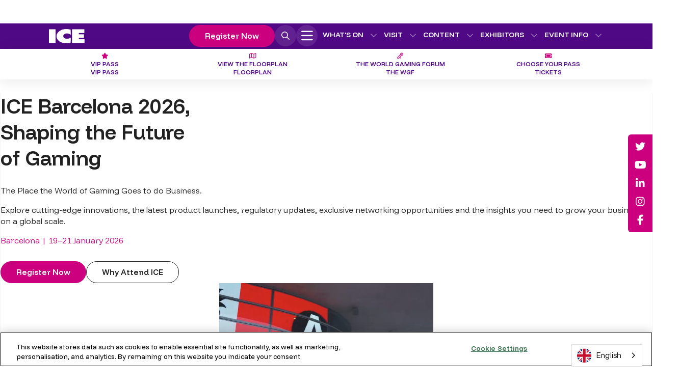

--- FILE ---
content_type: text/html;charset=utf-8
request_url: https://www.icegaming.com/
body_size: 31227
content:






	
<!DOCTYPE html>
	<html lang="en-GB" class="no-js">
		<head>
			
	<meta http-equiv="Content-Type" content="text/html;charset=utf-8">

	<title>
		
			ICE Barcelona - January 19 - 21, 2026
		
	</title>
	<meta name="generator" content="SHOWOFF by ASP.events">
	<meta name="author" content="">

	
	<meta name="description" content="Join the global gaming industry at ICE 2026, 19–21 January in Barcelona. Network, discover innovation and explore what’s next for every sector of gaming.">
	<meta name="keywords" content="">

	<meta name="viewport" content="width=device-width, initial-scale=1.0">

	
	
		
		
					<meta property="og:title" content="ICE&#x20;Barcelona&#x20;-&#x20;January&#x20;19&#x20;-&#x20;21,&#x20;2026">  
			<meta property="og:site_name" content="ICE&#x20;Barcelona&#x20;2026">  
			<meta property="schema:description" typeof="https://schema.org/WebPage" content="Join&#x20;the&#x20;global&#x20;gaming&#x20;industry&#x20;at&#x20;ICE&#x20;2026,&#x20;19&ndash;21&#x20;January&#x20;in&#x20;Barcelona.&#x20;Network,&#x20;discover&#x20;innovation&#x20;and&#x20;explore&#x20;what&rsquo;s&#x20;next&#x20;for&#x20;every&#x20;sector&#x20;of&#x20;gaming.">  
			<meta property="schema:name" typeof="https://schema.org/WebPage" content="ICE&#x20;Barcelona&#x20;2026,&#x20;Shaping&#x20;the&#x20;Future&#x20;of&#x20;Gaming">  
			<meta property="og:description" content="Join&#x20;the&#x20;global&#x20;gaming&#x20;industry&#x20;at&#x20;ICE&#x20;2026,&#x20;19&ndash;21&#x20;January&#x20;in&#x20;Barcelona.&#x20;Network,&#x20;discover&#x20;innovation&#x20;and&#x20;explore&#x20;what&rsquo;s&#x20;next&#x20;for&#x20;every&#x20;sector&#x20;of&#x20;gaming.">  
			<meta property="og:type" content="website">  

			<!--
			896CC470F1E666EB742EBE1ED00FBAE70FB2A37496C44A5706E43BEFED69A8C4
			-->
			<base href="https://www.icegaming.com/"> 
	<meta name="robots" content="index, follow">  
	<link rel="icon" href="https://cdn.asp.events/CLIENT_CL_Gamin_A45C4908_5056_B725_6B2249A7AD85625A/sites/ice-barcelona-2026/media/favicon.ico" type="image/x-icon">  
	<link rel="canonical" href="https://www.icegaming.com">  
<!-- Google Tag Manager -->
<script>(function(w,d,s,l,i){w[l]=w[l]||[];w[l].push({'gtm.start':
new Date().getTime(),event:'gtm.js'});var f=d.getElementsByTagName(s)[0],
j=d.createElement(s),dl=l!='dataLayer'?'&l='+l:'';j.async=true;j.src=
'https://www.googletagmanager.com/gtm.js?id='+i+dl;f.parentNode.insertBefore(j,f);
})(window,document,'script','dataLayer','GTM-MVRZ75W');</script>
<!-- End Google Tag Manager -->

<!-- start DFP Code -->
<script type="text/javascript">
var googletag = googletag || {};
googletag.cmd = googletag.cmd || [];
(function() {
var gads = document.createElement('script');
gads.async = true;
gads.type = 'text/javascript';
var useSSL = 'https:' == document.location.protocol;
gads.src = (useSSL ? 'https:' : 'http:') + 
'//www.googletagservices.com/tag/js/gpt.js';
var node = document.getElementsByTagName('script')[0];
node.parentNode.insertBefore(gads, node);
})();
</script>
<script type="text/javascript">
  googletag.cmd.push(function() {
var adSizeMapping = googletag.sizeMapping().
addSize([1920, 0], [[728, 90], [120, 600], [1, 1]]). //desktop-xx-large
addSize([1600, 0], [[728, 90], [120, 600], [1, 1]]). //desktop-x-large
addSize([1440, 0], [[728, 90], [120, 600], [1, 1]]). //desktop-large
addSize([1366, 0], [[728, 90], [120, 600], [1, 1]]). //laptop
addSize([1280, 0], [[728, 90], [120, 600], [1, 1]]). //desktop
addSize([1024, 0], [[728, 90], [120, 600], [1, 1]]). //laptop
addSize([768, 0], [[728, 90], [1, 1]]). //tablet
addSize([600, 0], [[320, 50], [1, 1]]). //phablet
addSize([480, 0], [[320, 50], [320, 100], [300, 250], [1, 1]]). //mobile-landscape
addSize([0, 0], [[320, 50], [1, 1]]). //other
build();

window.responsive_ad1 = googletag.defineSlot('/106923212/ICELondon2020-Skyscraper-Left', [120, 600], 'div-gpt-ad-1567585213208-0').
defineSizeMapping(adSizeMapping).
			addService(googletag.pubads()).
			setCollapseEmptyDiv(true);
			googletag.pubads().enableSingleRequest();
			googletag.enableServices();
window.responsive_ad1 = googletag.defineSlot('/106923212/ICELondon2020-Skyscraper-Right', [120, 600], 'div-gpt-ad-1567585687597-0').
defineSizeMapping(adSizeMapping).
			addService(googletag.pubads()).
			setCollapseEmptyDiv(true);
			googletag.pubads().enableSingleRequest();
			googletag.enableServices();
window.responsive_ad1 = googletag.defineSlot('/106923212/ICELondon2020-Homepage-TopLeaderboard1', [[320, 50], [728, 90], [1400, 120]], 'div-gpt-ad-1565350760274-0').
defineSizeMapping(adSizeMapping).
			addService(googletag.pubads()).
			setCollapseEmptyDiv(true);
			googletag.pubads().enableSingleRequest();
			googletag.enableServices();
window.responsive_ad1 = googletag.defineSlot('/106923212/ICELondon2020-Homepage-TopLeaderboard2', [[320, 50], [728, 90]], 'div-gpt-ad-1666791546062-0').
defineSizeMapping(adSizeMapping).
                       addService(googletag.pubads()).
                       setCollapseEmptyDiv(true);
                       googletag.pubads().enableSingleRequest();
                       googletag.enableServices();
window.responsive_ad1 = googletag.defineSlot('/106923212/ICELondon2020-ExhibitorSection-TopLeaderboard1', [[320, 50], [728, 90], [1400, 120]], 'div-gpt-ad-1565355908451-0').
defineSizeMapping(adSizeMapping).
			addService(googletag.pubads()).
			setCollapseEmptyDiv(true);
			googletag.pubads().enableSingleRequest();
			googletag.enableServices();
window.responsive_ad1 = googletag.defineSlot('/106923212/ICELondon2020-ExhibitorSection-TopLeaderboard2', [[320, 100], [1400, 120], [728, 90], [320, 250], [320, 50]], 'div-gpt-ad-1565356344754-0').
defineSizeMapping(adSizeMapping).
			addService(googletag.pubads()).
			setCollapseEmptyDiv(true);
			googletag.pubads().enableSingleRequest();
			googletag.enableServices();
window.responsive_ad1 = googletag.defineSlot('/106923212/ICELondon2020-Floorplan-TopLeaderboard1', [[320, 100], [1400, 120], [320, 50], [320, 250], [728, 90]], 'div-gpt-ad-1565352632166-0').
defineSizeMapping(adSizeMapping).
			addService(googletag.pubads()).
			setCollapseEmptyDiv(true);
			googletag.pubads().enableSingleRequest();
			googletag.enableServices();
window.responsive_ad1 = googletag.defineSlot('/106923212/ICELondon2020-Floorplan-TopLeaderboard2', [[320, 100], [1400, 120], [320, 50], [320, 250], [728, 90]], 'div-gpt-ad-1697532234120-0').
defineSizeMapping(adSizeMapping).
			addService(googletag.pubads()).
			setCollapseEmptyDiv(true);
			googletag.pubads().enableSingleRequest();
			googletag.enableServices();
window.responsive_ad1 = googletag.defineSlot('/106923212/ICELondon2020-RunOfSite-Leaderboard3', [[728, 90], [320, 100], [320, 250], [1400, 120], [320, 50]], 'div-gpt-ad-1565351954886-0').
defineSizeMapping(adSizeMapping).
                        addService(googletag.pubads()).
                        setCollapseEmptyDiv(true);
                        googletag.pubads().enableSingleRequest();
                        googletag.enableServices();
window.responsive_ad1 = googletag.defineSlot('/106923212/ICELondon2020-Online-TopLeaderboard1', [[320, 50], [728, 90]], 'div-gpt-ad-1633950253327-0').
defineSizeMapping(adSizeMapping).
                        addService(googletag.pubads()).
                        setCollapseEmptyDiv(true);
                        googletag.pubads().enableSingleRequest();
                        googletag.enableServices();
window.responsive_ad1 = googletag.defineSlot('/106923212/ICELondon2020-Betting-TopLeaderboard1', [[728, 90], [320, 50]], 'div-gpt-ad-1635764093213-0').
defineSizeMapping(adSizeMapping).
                       addService(googletag.pubads()).
                       setCollapseEmptyDiv(true);
                       googletag.pubads().enableSingleRequest();
                       googletag.enableServices();
window.responsive_ad1 = googletag.defineSlot('/106923212/ICELondon2020-Esports-TopLeaderboard1', [[320, 50], [728, 90]], 'div-gpt-ad-1670256056753-0').
defineSizeMapping(adSizeMapping).
                       addService(googletag.pubads()).
                       setCollapseEmptyDiv(true);
                       googletag.pubads().enableSingleRequest();
                       googletag.enableServices();
window.responsive_ad1 = googletag.defineSlot('/106923212/ICELondon2020-Casino-TopLeaderboard1', [[320, 50], [728, 90]], 'div-gpt-ad-1702642795222-0').
defineSizeMapping(adSizeMapping).
                       addService(googletag.pubads()).
                       setCollapseEmptyDiv(true);
                       googletag.pubads().enableSingleRequest();
                       googletag.enableServices();
window.responsive_ad1 = googletag.defineSlot('/106923212/icelondon_infoeduction_leaderboard1', [[320, 50], [728, 90]], 'div-gpt-ad-1675178994503-0').
defineSizeMapping(adSizeMapping).
                       addService(googletag.pubads()).
                       setCollapseEmptyDiv(true);
                       googletag.pubads().enableSingleRequest();
                       googletag.enableServices();
window.responsive_ad1 = googletag.defineSlot('/106923212/ICELondon2020-Payments-TopLeaderboard1', [[320, 50], [728, 90]], 'div-gpt-ad-1700649534661-0').
defineSizeMapping(adSizeMapping).
                       addService(googletag.pubads()).
                       setCollapseEmptyDiv(true);
                       googletag.pubads().enableSingleRequest();
                       googletag.enableServices();
<!-- Live Ad's above this line / unlive ads below this line -->

  });


    </script>


<!-- end DFP Code -->


<script async="" src="" https:="" securepubads.g.doubleclick.net="" tag="" js="" gpt.js""=""></script>
<script>
  window.googletag = window.googletag || {cmd: []};
  googletag.cmd.push(function() {
    googletag.defineSlot('/106923212/ICELondon2020-SportsBetting-TopLeaderboard1', [[320, 100], [1400, 120], [320, 50], [728, 90], [320, 250]], 'div-gpt-ad-1565364489024-0').addService(googletag.pubads());
    googletag.enableServices();
  });
</script>
		
<meta name="yandex-verification" content="1b0bb1798bd7100a">	

<meta name="facebook-domain-verification" content="hcu4fl8t4s1cch2wesaxwwald0ggkq">

<!-- Hotjar Tracking Code for https://www.icegaming.com/ -->
<script>
    (function(h,o,t,j,a,r){
        h.hj=h.hj||function(){(h.hj.q=h.hj.q||[]).push(arguments)};
        h._hjSettings={hjid:5124655,hjsv:6};
        a=o.getElementsByTagName('head')[0];
        r=o.createElement('script');r.async=1;
        r.src=t+h._hjSettings.hjid+j+h._hjSettings.hjsv;
        a.appendChild(r);
    })(window,document,'https://static.hotjar.com/c/hotjar-','.js?sv=');
</script>


	
	



			

    
    <link rel="stylesheet" href="https://themes.asp.events/ice2026/includes/styles/ice2026.firstload.css?v=2">

    
    <link rel="preload" href="https://themes.asp.events/ice2026/includes/styles/ice2026.css?v=2" as="style" onload="this.rel='stylesheet'">
    <noscript>
        <link rel="stylesheet" href="https://themes.asp.events/ice2026/includes/styles/ice2026.css?v=2">
    </noscript>

    
    <link rel="preconnect" href="https://fonts.googleapis.com">
    <link rel="preconnect" href="https://fonts.gstatic.com" crossorigin="">
    <link href="https://fonts.googleapis.com/css2?family=Funnel+Display:wght@300..800&display=swap" rel="stylesheet">

    <noscript>
        <link href="https://fonts.googleapis.com/css2?family=Funnel+Display:wght@300..800&display=swap" rel="stylesheet">
    </noscript>
    
    
    <script src="https://code.jquery.com/jquery-3.7.1.min.js" integrity="sha256-/JqT3SQfawRcv/BIHPThkBvs0OEvtFFmqPF/lYI/Cxo=" crossorigin="anonymous"></script>
    
    
    <script defer="" src="https://code.jquery.com/jquery-migrate-3.5.2.min.js" integrity="sha256-ocUeptHNod0gW2X1Z+ol3ONVAGWzIJXUmIs+4nUeDLI=" crossorigin="anonymous"></script>

    
    <script src="https://cdn.jsdelivr.net/npm/scriptjs@2.5.7/dist/script.min.js" integrity="sha384-+kbmEGZrjwfGzlYYiLQkgntepLDajw5ZAlz1jvKM4IVPwGH4Z+nbmccUIf9pz1Gq" crossorigin="anonymous"></script>
	
    
    <script src="https://themes.asp.events/ice2026/includes/javascripts/site.js"></script>



			
	
	
		
		
		<script async="" src="https://securepubads.g.doubleclick.net/tag/js/gpt.js" crossorigin="anonymous"></script>
<script>
  window.googletag = window.googletag || {cmd: []};
  googletag.cmd.push(function() {
    googletag.defineSlot('/106923212/ICEBarcelona_CasinoIntegratedCreative', [1400, 300], 'div-gpt-ad-1753871063797-0').addService(googletag.pubads());
    googletag.pubads().enableSingleRequest();
    googletag.enableServices();
  });
</script>

<script async="" src="https://securepubads.g.doubleclick.net/tag/js/gpt.js" crossorigin="anonymous"></script>
<script>
  window.googletag = window.googletag || {cmd: []};
  googletag.cmd.push(function() {
    googletag.defineSlot('/106923212/ICEBarcelona_FloorplanIntegratedCreative', [1400, 300], 'div-gpt-ad-1753882931303-0').addService(googletag.pubads());
    googletag.pubads().enableSingleRequest();
    googletag.enableServices();
  });
</script>

<script async="" src="https://securepubads.g.doubleclick.net/tag/js/gpt.js" crossorigin="anonymous"></script>
<script>
  window.googletag = window.googletag || {cmd: []};
  googletag.cmd.push(function() {
    googletag.defineSlot('/106923212/ICEBarcelona_HomepageMPU', [300, 350], 'div-gpt-ad-1753883258343-0').addService(googletag.pubads());
    googletag.pubads().enableSingleRequest();
    googletag.enableServices();
  });
</script>

<script async="" src="https://securepubads.g.doubleclick.net/tag/js/gpt.js" crossorigin="anonymous"></script>
<script>
  window.googletag = window.googletag || {cmd: []};
  googletag.cmd.push(function() {
    googletag.defineSlot('/106923212/ICEBarcelona_HomepageMPU2', [300, 350], 'div-gpt-ad-1754407689211-0').addService(googletag.pubads());
    googletag.pubads().enableSingleRequest();
    googletag.enableServices();
  });
</script>

<script async="" src="https://securepubads.g.doubleclick.net/tag/js/gpt.js" crossorigin="anonymous"></script>
<script>
  window.googletag = window.googletag || {cmd: []};
  googletag.cmd.push(function() {
    googletag.defineSlot('/106923212/ICEBarcelona_HomepageMPU3', [300, 350], 'div-gpt-ad-1754408012317-0').addService(googletag.pubads());
    googletag.pubads().enableSingleRequest();
    googletag.enableServices();
  });
</script>

<script async="" src="https://securepubads.g.doubleclick.net/tag/js/gpt.js" crossorigin="anonymous"></script>
<script>
  window.googletag = window.googletag || {cmd: []};
  googletag.cmd.push(function() {
    googletag.defineSlot('/106923212/ICEBarcelona_MPU4', [300, 350], 'div-gpt-ad-1754411669175-0').addService(googletag.pubads());
    googletag.pubads().enableSingleRequest();
    googletag.enableServices();
  });
</script>

<script async="" src="https://securepubads.g.doubleclick.net/tag/js/gpt.js" crossorigin="anonymous"></script>
<script>
  window.googletag = window.googletag || {cmd: []};
  googletag.cmd.push(function() {
    googletag.defineSlot('/106923212/ICEBarcelona_ExhibitionSectionIntegratedCreative', [1400, 300], 'div-gpt-ad-1753883445405-0').addService(googletag.pubads());
    googletag.pubads().enableSingleRequest();
    googletag.enableServices();
  });
</script>

<script async="" src="https://securepubads.g.doubleclick.net/tag/js/gpt.js" crossorigin="anonymous"></script>
<script>
  window.googletag = window.googletag || {cmd: []};
  googletag.cmd.push(function() {
    googletag.defineSlot('/106923212/ICEBarcelona_EsportsIntegratedCreative', [1400, 300], 'div-gpt-ad-1753884748454-0').addService(googletag.pubads());
    googletag.pubads().enableSingleRequest();
    googletag.enableServices();
  });
</script>

<script async="" src="https://securepubads.g.doubleclick.net/tag/js/gpt.js" crossorigin="anonymous"></script>
<script>
  window.googletag = window.googletag || {cmd: []};
  googletag.cmd.push(function() {
    googletag.defineSlot('/106923212/ICEBarcelona_SportsbettingIntegratedCreative', [1400, 300], 'div-gpt-ad-1753884920934-0').addService(googletag.pubads());
    googletag.pubads().enableSingleRequest();
    googletag.enableServices();
  });
</script>

<script async="" src="https://securepubads.g.doubleclick.net/tag/js/gpt.js" crossorigin="anonymous"></script>
<script>
  window.googletag = window.googletag || {cmd: []};
  googletag.cmd.push(function() {
    googletag.defineSlot('/106923212/ICEBarcelona_PaymentsIntegratedCreative', [1400, 300], 'div-gpt-ad-1753885250442-0').addService(googletag.pubads());
    googletag.pubads().enableSingleRequest();
    googletag.enableServices();
  });
</script>

<script async="" src="https://securepubads.g.doubleclick.net/tag/js/gpt.js" crossorigin="anonymous"></script>
<script>
  window.googletag = window.googletag || {cmd: []};
  googletag.cmd.push(function() {
    googletag.defineSlot('/106923212/ICEBarcelona_EventInfoIntegratedCreative', [1400, 300], 'div-gpt-ad-1753885655706-0').addService(googletag.pubads());
    googletag.pubads().enableSingleRequest();
    googletag.enableServices();
  });
</script>
   <script type="text/javascript" src="https://try.abtasty.com/d4e829973c2489ddfaf93d5ed8577c7a.js"></script>
			<script>
				$script('https://cdn.asp.events/includes/js/jquery/magnificPopup/1.2.0/jquery.magnific-popup.min.js', function(){ $script('https://cdn.asp.events/includes/js/ASPModal.old.min.js'); });

				jQuery(document).ready(function(){

					jQuery(document).on('click','.js-share-button',showShareDialog);

					function showShareDialog(e)
					{
						e.preventDefault();

						var Site = jQuery(this).attr('data-site');

						if (jQuery(this).attr('data-slug') != '') {
							var PageUrl = jQuery(this).attr('data-slug');
						} else {
							var PageUrl = location.href;
						}

						var contentId = '';
						if (jQuery(this).attr('data-contentId') != '') {
							var contentId = jQuery(this).attr('data-contentId');
						}
						var shareText = jQuery(this).attr('data-shareText');
						var shareTitle = jQuery(this).attr('data-shareTitle');

						jQuery.get
							( '__share/buttons/getShareUrl'
							, { Site:Site , PageUrl:PageUrl , PageTitle:document.title, contentId:contentId, shareText:shareText, shareTitle:shareTitle }
							, redirectToShare
							);
					}

					function redirectToShare(data)
					{
						//open email share in modal
						if(data.ShareTo.indexOf('__share/email') == 0)
							openRemoteModal(data.ShareTo);
						else{

						var popupBlockerChecker = {
									check: function(popup_window){
											var _scope = this;
											if (popup_window) {
													if(/chrome/.test(navigator.userAgent.toLowerCase())){
															setTimeout(function () {
																	_scope._is_popup_blocked(_scope, popup_window);
															 },200);
													}else{
															popup_window.onload = function () {
																	_scope._is_popup_blocked(_scope, popup_window);
															};
													}
											}else{
													_scope._displayError();
											}
									},
									_is_popup_blocked: function(scope, popup_window){
											if ((popup_window.innerHeight > 0)==false){ scope._displayError(); }
									},
									_displayError: function(){
											alert("Popup Blocker is enabled! Please add this site to your exception list.");
									}
							};

							var popup = window.open(data.ShareTo,'_blank','width=800,height=650'); //'width=620,height=440'
							popupBlockerChecker.check(popup);
						}
					}

				});
			</script>
		
	

		<script type="application/json" id="weglot-data">{"allLanguageUrls":{"en":"https://www.icegaming.com/","es":"https://www.icegaming.com/es/","br":"https://www.icegaming.com/br/"},"originalCanonicalUrl":"https://www.icegaming.com/","originalPath":"/","settings":{"auto_switch":true,"auto_switch_fallback":null,"category":10,"custom_settings":{"button_style":{"with_name":true,"full_name":true,"is_dropdown":true,"with_flags":false,"flag_type":"rectangle_mat","custom_css":""},"switchers":[{"style":{"with_name":true,"with_flags":true,"full_name":true,"is_dropdown":true,"invert_flags":true,"flag_type":"circle","size_scale":"1.15"},"opts":{"hide_selected_language":true,"open_hover":true,"close_outside_click":false,"is_responsive":false,"display_device":"mobile","pixel_cutoff":768},"colors":[],"location":{"target":"","sibling":""},"template":{"name":"default","hash":"1a616114bb619fd36144d93d50e12c6c4d0f606d"}}],"index_with_trailing_slash":true,"translate_search":false,"loading_bar":true,"hide_switcher":false,"wait_transition":true,"definitions":{}},"deleted_at":null,"dynamics":[{"value":".hero__video .hf-cta-content"}],"excluded_blocks":[],"excluded_paths":[{"excluded_languages":[],"language_button_displayed":false,"type":"CONTAIN","value":"2023"},{"excluded_languages":[],"language_button_displayed":false,"type":"CONTAIN","value":"2022"},{"excluded_languages":[],"language_button_displayed":false,"type":"CONTAIN","value":"2024"},{"excluded_languages":[],"language_button_displayed":false,"type":"CONTAIN","value":"/2023-partners"},{"excluded_languages":[],"language_button_displayed":false,"type":"START_WITH","value":"/ice-vox-2024"},{"excluded_languages":[],"language_button_displayed":false,"type":"CONTAIN","value":"/speakers-w3nc"},{"excluded_languages":[],"language_button_displayed":false,"type":"START_WITH","value":"/2023-partners-1"}],"external_enabled":false,"host":"www.icegaming.com","is_dns_set":true,"is_https":true,"language_from":"en","language_from_custom_flag":"gb","language_from_custom_name":"English","languages":[{"connect_host_destination":null,"custom_code":null,"custom_flag":null,"custom_local_name":null,"custom_name":null,"enabled":true,"language_to":"es"},{"connect_host_destination":null,"custom_code":"br","custom_flag":"br","custom_local_name":"Português (Br)","custom_name":"Brazilian Portuguese","enabled":true,"language_to":"a0"}],"media_enabled":false,"page_views_enabled":true,"technology_id":12,"technology_name":"Other","translation_engine":3,"url_type":"SUBDIRECTORY","versions":{"translation":1768483861,"slugTranslation":1766399480}}}</script>
<script async="" src="https://cdn.weglot.com/weglot.min.js?api_key=wg_e256bd1763dd68ca3bef8465b3bcfbd58" type="text/javascript"></script><link href="https://www.icegaming.com/" hreflang="en" rel="alternate"><link href="https://www.icegaming.com/es/" hreflang="es" rel="alternate"><link href="https://www.icegaming.com/br/" hreflang="br" rel="alternate"></head>


	<body class="body--id-74962 t-homepage ice-barcelona-2026">
		
		
		
		<!-- Google Tag Manager (noscript) -->
<noscript><iframe src="https://www.googletagmanager.com/ns.html?id=GTM-MVRZ75W" height="0" width="0" style="display:none;visibility:hidden"></iframe></noscript>
<!-- End Google Tag Manager (noscript) -->

<!-- start DFP Code -->
<script>
$(window).resize(function() {
	
	googletag.pubads().refresh();
 
});
</script>
<!-- end DFP Code -->

<script async="" src="" https:="" securepubads.g.doubleclick.net="" tag="" js="" gpt.js""=""></script>
<script>
window.googletag = window.googletag || {cmd: []};
googletag.cmd.push(function() {
googletag.defineSlot('/106923212/ICELondon2020-Payments-TopLeaderboard1', [[320, 250], [728, 90], [1400, 120], [320, 100], [320, 50]], 'div-gpt-ad-1565364052108-0').addService(googletag.pubads());
googletag.enableServices();
});
</script>
	

		<div class="site">
    		
	<div class="skyscraper-left">
        
            <div class="skyscraperleft panel--id-74973"> 
 <div class="skyscraperleft__body"> 
  <p>
   <!-- /106923212/ICELondon2020-Skyscraper-Left --> 
   </p><div id="div-gpt-ad-1567585213208-0" style="min-width: 120px; min-height: 600px;"> 
    <script>
    googletag.cmd.push(function() { googletag.display('div-gpt-ad-1567585213208-0'); });
  </script> 
   </div><p></p> 
 </div> 
</div>
        
    </div>
 

            <div class="site__content">
                
                
	<a href="welcome#main-content" class="skip-link u-background-color-neutral-white u-text-color-neutral-black">
		Skip to main content
	</a>
 

                
                <div class="p-loader p-loader-page">
    <i class="fa-solid fa-spinner-scale fa-spin-pulse u-text-color-neutral-white"></i>
</div>
                
                
	<div class="leaderboard-top">
        
            <div class="leaderboardtop panel--id-74974"> 
 <div class="leaderboardtop__body"> 
  <p>
   <!-- /106923212/ICELondon2020-Homepage-TopLeaderboard1 --> 
   </p><div id="div-gpt-ad-1565350760274-0" style="min-width: 320px; min-height: 50px;"> 
    <script>
    googletag.cmd.push(function() { googletag.display('div-gpt-ad-1565350760274-0'); });
  </script> 
   </div><p></p> 
 </div> 
</div>
        
    </div>
 

                
                
    <header class="header u-flex u-text-color-neutral-white u-background-color-branding-purple"> 
 		
			<div class="header__wrapper u-wrapper panel--id-74966">
        <div class="header__top u-flex u-flex-space-between u-flex-align-center">
            <div class="header__left u-flex">
                 
                    <div class="header__logo p-animate-opacity">
                         
                            <a href="" aria-label="Go to homepage"> 
                        
                            <img src="https://cdn.asp.events/CLIENT_CL_Gamin_A45C4908_5056_B725_6B2249A7AD85625A/sites/ice-barcelona-2026/media/panels/ice-logo-white.png" alt="ICE Logo" height="50" width="120">
                         
                            </a> 
                        
                    </div>
                
                 
                    <div class="header__dates-location">
                        <p>Fira Barcelona Gran Via,</p>

<p><strong>19&ndash;21 January 2026</strong></p>

                    </div>
                
            </div>

            <div class="header__right u-flex">
                <div class="header__right__wrapper u-flex u-flex-end">
                    
                        <div class="header__logo header__logo--secondary p-animate-opacity">
                             
                                <a href="https://barcelona.igbaffiliate.com/" aria-label="Go to IGB Affiliate Site"> 
                            
                                <img src="https://cdn.asp.events/CLIENT_CL_Gamin_A45C4908_5056_B725_6B2249A7AD85625A/sites/igb-affiliate-london-2024/media/iGBA-logo-show-version-3-.png" alt="IGB Affiliate Logo" height="45" width="45">
                             
                                </a> 
                            
                        </div>
                    
                    
                        <div class="header__logo header__logo--teritary p-animate-opacity">
                             
                                <a href="https://chip-widget.visualhive.co?referrer=ice" aria-label="Go to homepage"> 
                            
                                <img src="https://cdn.asp.events/CLIENT_CL_Gamin_A45C4908_5056_B725_6B2249A7AD85625A/sites/ice-barcelona-2026/media/Ai-icon.png" alt="AI Icon" height="45" width="45">
                             
                                </a> 
                            
                        </div>
                    
                    <div class="header__cta header__cta--mobile">
                        
                            
                            
                            
                            

                            <a class="ck-button-solid-pink" href="https://ice.reg.buzz/" target="_self" title="https://ice.reg.buzz/">
                                Register Now
                            </a>
                        
                    </div>
                    <div class="header__cta header__cta--desktop">
                        
                            
                            
                            
                            

                            <a class="ck-button-solid-white" href="wgf/choose-pass" target="_self" title="wgf/choose-pass">
                                Choose Pass
                            </a>
                        
                        
                            
                            
                            
                            

                            <a class="ck-button-solid-pink" href="https://ice.reg.buzz/" target="_self" title="https://ice.reg.buzz/">
                                Register Now
                            </a>
                        
                    </div>
                    <div class="header__search header__search--mobile">
                        <button class="js-search-trigger header__search--trigger"><i class="fa-light fa-magnifying-glass u-text-color-neutral-white"></i> Search</button>
                    </div> 
                </div>

                
                <nav class="header__nav--mobile" x-data="{ isOpen: false }" aria-label="Main navigation mobile">
                    <button class="p-menu--accordion__trigger" aria-label="Toggle menu" :class="{ 'active': isOpen }" x-on:click="isOpen = !isOpen">
                        <i class="inactive-icon fa-light fa-bars"></i>
                        <i class="active-icon fa-light fa-xmark"></i>
                    </button>
                    <div class="p-menu--accordion-menu-wrapper" :class="{ 'visible': isOpen }" :style="isOpen">
                        <div class="p-menu--accordion-menu-background u-gradient-purple"></div>

                        <!--seed:71E8A2D09956E9BE3035BE8866B708A567DE4B0E-->
	
		
		
			<ul class="p-menu--accordion p-menu--accordion--id-2730D" :class="{ 'visible': isOpen }" menuid="2730D">
		
            
                <li class="p-menu__item has-submenu menu__item" x-data="{ isOpen: false }" title="What's On">			
                    <div class="p-menu__item__wrapper-one">
                        
                            <a href="the-world-gaming-week" target="_self" class="p-menu__item__link " aria-expanded="false">What's On</a>
                        
                        
                            <div class="p-menu__item__submenu-toggle">
                                <button class="p-menu__item__submenu-toggle__button " aria-expanded="false" :class="{ 'active': isOpen }" x-on:click="isOpen = !isOpen">
                                    <i class="p-menu__item__submenu-toggle__button__icon fa-light fa-circle-plus"></i>
                                    <span class="u-screen-reader-only">Show submenu for: What's On</span>
                                </button>
                            </div>					
                        
                    </div>
                    		
                        <div class="p-menu__item__wrapper-two">	
                            
	
		
		
			<ul class="p-menu__item__submenu p-menu__item__submenu--level-1" :class="{ 'visible': isOpen }" :style="isOpen">
		
            
                <li class="p-menu__item__submenu__item menu__item" title="World Gaming Week">			
                    <div class="p-menu__item__submenu__item__wrapper-one">
                        
                            <a href="the-world-gaming-week" target="_self" class="p-menu__item__submenu__item__link ">World Gaming Week</a>
                        
                        
                    </div>
                    
                </li>
            
                <li class="p-menu__item__submenu__item has-submenu menu__item" x-data="{ isOpen: false }" title="ICE 2026 Features">			
                    <div class="p-menu__item__submenu__item__wrapper-one">
                        
                            <a href="features" target="_self" class="p-menu__item__submenu__item__link " aria-expanded="false">ICE 2026 Features</a>
                        
                        
                            <div class="p-menu__item__submenu-toggle">
                                <button class="p-menu__item__submenu-toggle__button " aria-expanded="false" :class="{ 'active': isOpen }" x-on:click="isOpen = !isOpen">
                                    <i class="p-menu__item__submenu__item__submenu-toggle__button__icon fa-light fa-circle-plus"></i>
                                    <span class="u-screen-reader-only">Show submenu for: ICE 2026 Features</span>
                                </button>
                            </div>					
                        
                    </div>
                    		
                        <div class="p-menu__item__submenu__item__wrapper-two">	
                            
	
		
		
			<ul class="p-menu__item__submenu" :class="{ 'visible': isOpen }" :style="isOpen">
		
            
                <li class="p-menu__item__submenu__item menu__item" title="Sustainable Gambling Zone">			
                    <div class="p-menu__item__submenu__item__wrapper-one">
                        
                            <a href="features/sustainable-gambling-zone" target="_self" class="p-menu__item__submenu__item__link ">Sustainable Gambling Zone</a>
                        
                        
                    </div>
                    
                </li>
            
                <li class="p-menu__item__submenu__item menu__item" title="Esports Arena">			
                    <div class="p-menu__item__submenu__item__wrapper-one">
                        
                            <a href="features/esports-arena" target="_self" class="p-menu__item__submenu__item__link ">Esports Arena</a>
                        
                        
                    </div>
                    
                </li>
            
                <li class="p-menu__item__submenu__item menu__item" title="Pitch ICE">			
                    <div class="p-menu__item__submenu__item__wrapper-one">
                        
                            <a href="features/pitch-ice" target="_self" class="p-menu__item__submenu__item__link ">Pitch ICE</a>
                        
                        
                    </div>
                    
                </li>
            
                <li class="p-menu__item__submenu__item menu__item" title="ICE Startups Accelerator">			
                    <div class="p-menu__item__submenu__item__wrapper-one">
                        
                            <a href="ice-startups-accelerator" target="_self" class="p-menu__item__submenu__item__link ">ICE Startups Accelerator</a>
                        
                        
                    </div>
                    
                </li>
            
                <li class="p-menu__item__submenu__item menu__item" title="VIP Lounge">			
                    <div class="p-menu__item__submenu__item__wrapper-one">
                        
                            <a href="about-ice/ice-vip" target="_self" class="p-menu__item__submenu__item__link ">VIP Lounge</a>
                        
                        
                    </div>
                    
                </li>
            
                <li class="p-menu__item__submenu__item menu__item" title="Casa Brasil">			
                    <div class="p-menu__item__submenu__item__wrapper-one">
                        
                            <a href="casa-brazil" target="_self" class="p-menu__item__submenu__item__link ">Casa Brasil</a>
                        
                        
                    </div>
                    
                </li>
            
		</ul>
	


                        </div>			
                    
                </li>
            
                <li class="p-menu__item__submenu__item menu__item" title="Networking Events">			
                    <div class="p-menu__item__submenu__item__wrapper-one">
                        
                            <a href="about-ice/world-gaming-week/networking-events" target="_self" class="p-menu__item__submenu__item__link ">Networking Events</a>
                        
                        
                    </div>
                    
                </li>
            
                <li class="p-menu__item__submenu__item menu__item" title="Regulatory Programme">			
                    <div class="p-menu__item__submenu__item__wrapper-one">
                        
                            <a href="ice-regulatory-programme" target="_self" class="p-menu__item__submenu__item__link ">Regulatory Programme</a>
                        
                        
                    </div>
                    
                </li>
            
                <li class="p-menu__item__submenu__item menu__item" title="ICE Barcelona para España">			
                    <div class="p-menu__item__submenu__item__wrapper-one">
                        
                            <a href="ice-barcelona-espana" target="_self" class="p-menu__item__submenu__item__link ">ICE Barcelona para España</a>
                        
                        
                    </div>
                    
                </li>
            
                <li class="p-menu__item__submenu__item menu__item" title="ICE Barcelona for the UK">			
                    <div class="p-menu__item__submenu__item__wrapper-one">
                        
                            <a href="ice-barcelona-uk" target="_self" class="p-menu__item__submenu__item__link ">ICE Barcelona for the UK</a>
                        
                        
                    </div>
                    
                </li>
            
                <li class="p-menu__item__submenu__item menu__item" title="ICE Barcelona For LatAm and Brazil">			
                    <div class="p-menu__item__submenu__item__wrapper-one">
                        
                            <a href="ice-barcelona-2026-latin-america-brazil" target="_self" class="p-menu__item__submenu__item__link ">ICE Barcelona For LatAm and Brazil</a>
                        
                        
                    </div>
                    
                </li>
            
                <li class="p-menu__item__submenu__item menu__item" title="ICE Barcellona per l'Italia">			
                    <div class="p-menu__item__submenu__item__wrapper-one">
                        
                            <a href="ice-barcelona-per-litalia" target="_self" class="p-menu__item__submenu__item__link ">ICE Barcellona per l'Italia</a>
                        
                        
                    </div>
                    
                </li>
            
                <li class="p-menu__item__submenu__item menu__item" title="Partnerships">			
                    <div class="p-menu__item__submenu__item__wrapper-one">
                        
                            <a href="partnerships" target="_self" class="p-menu__item__submenu__item__link ">Partnerships</a>
                        
                        
                    </div>
                    
                </li>
            
                <li class="p-menu__item__submenu__item menu__item" title="VIP Tech Tours">			
                    <div class="p-menu__item__submenu__item__wrapper-one">
                        
                            <a href="vip-tech-tours" target="_self" class="p-menu__item__submenu__item__link ">VIP Tech Tours</a>
                        
                        
                    </div>
                    
                </li>
            
		</ul>
	


                        </div>			
                    
                </li>
            
                <li class="p-menu__item has-submenu menu__item" x-data="{ isOpen: false }" title="Visit">			
                    <div class="p-menu__item__wrapper-one">
                        
                            <span class="p-menu__item__text " aria-expanded="false" :class="{ 'active': isOpen }" x-on:click="isOpen = !isOpen">Visit</span>
                        
                        
                            <div class="p-menu__item__submenu-toggle">
                                <button class="p-menu__item__submenu-toggle__button " aria-expanded="false" :class="{ 'active': isOpen }" x-on:click="isOpen = !isOpen">
                                    <i class="p-menu__item__submenu-toggle__button__icon fa-light fa-circle-plus"></i>
                                    <span class="u-screen-reader-only">Show submenu for: Visit</span>
                                </button>
                            </div>					
                        
                    </div>
                    		
                        <div class="p-menu__item__wrapper-two">	
                            
	
		
		
			<ul class="p-menu__item__submenu p-menu__item__submenu--level-1" :class="{ 'visible': isOpen }" :style="isOpen">
		
            
                <li class="p-menu__item__submenu__item menu__item menu__item--home" title="Why Attend ICE">			
                    <div class="p-menu__item__submenu__item__wrapper-one">
                        
                            <a href="about-ice" target="_self" class="p-menu__item__submenu__item__link ">Why Attend ICE</a>
                        
                        
                    </div>
                    
                </li>
            
                <li class="p-menu__item__submenu__item menu__item" title="Explore Barcelona">			
                    <div class="p-menu__item__submenu__item__wrapper-one">
                        
                            <a href="explore-barcelona" target="_self" class="p-menu__item__submenu__item__link ">Explore Barcelona</a>
                        
                        
                    </div>
                    
                </li>
            
                <li class="p-menu__item__submenu__item menu__item" title="Ticket Types">			
                    <div class="p-menu__item__submenu__item__wrapper-one">
                        
                            <a href="wgf/choose-pass" target="_self" class="p-menu__item__submenu__item__link ">Ticket Types</a>
                        
                        
                    </div>
                    
                </li>
            
                <li class="p-menu__item__submenu__item menu__item" title="2025 ICE Attendee List">			
                    <div class="p-menu__item__submenu__item__wrapper-one">
                        
                            <a href="about-ice/ice-attendee-information" target="_self" class="p-menu__item__submenu__item__link ">2025 ICE Attendee List</a>
                        
                        
                    </div>
                    
                </li>
            
                <li class="p-menu__item__submenu__item menu__item" title="2026 Floorplan">			
                    <div class="p-menu__item__submenu__item__wrapper-one">
                        
                            <a href="about-ice/floorplan" target="_self" class="p-menu__item__submenu__item__link ">2026 Floorplan</a>
                        
                        
                    </div>
                    
                </li>
            
                <li class="p-menu__item__submenu__item menu__item" title="Book Your Hotel">			
                    <div class="p-menu__item__submenu__item__wrapper-one">
                        
                            <a href="https://icehotels.bnetwork.com/" target="_blank" class="p-menu__item__submenu__item__link ">Book Your Hotel</a>
                        
                        
                    </div>
                    
                </li>
            
                <li class="p-menu__item__submenu__item menu__item" title="Press Registration">			
                    <div class="p-menu__item__submenu__item__wrapper-one">
                        
                            <a href="press-registration" target="_self" class="p-menu__item__submenu__item__link ">Press Registration</a>
                        
                        
                    </div>
                    
                </li>
            
                <li class="p-menu__item__submenu__item menu__item" title="Choose Your Pass">			
                    <div class="p-menu__item__submenu__item__wrapper-one">
                        
                            <a href="wgf/choose-pass" target="_self" class="p-menu__item__submenu__item__link ">Choose Your Pass</a>
                        
                        
                    </div>
                    
                </li>
            
		</ul>
	


                        </div>			
                    
                </li>
            
                <li class="p-menu__item has-submenu menu__item" x-data="{ isOpen: false }" title="Content">			
                    <div class="p-menu__item__wrapper-one">
                        
                            <span class="p-menu__item__text " aria-expanded="false" :class="{ 'active': isOpen }" x-on:click="isOpen = !isOpen">Content</span>
                        
                        
                            <div class="p-menu__item__submenu-toggle">
                                <button class="p-menu__item__submenu-toggle__button " aria-expanded="false" :class="{ 'active': isOpen }" x-on:click="isOpen = !isOpen">
                                    <i class="p-menu__item__submenu-toggle__button__icon fa-light fa-circle-plus"></i>
                                    <span class="u-screen-reader-only">Show submenu for: Content</span>
                                </button>
                            </div>					
                        
                    </div>
                    		
                        <div class="p-menu__item__wrapper-two">	
                            
	
		
		
			<ul class="p-menu__item__submenu p-menu__item__submenu--level-1" :class="{ 'visible': isOpen }" :style="isOpen">
		
            
                <li class="p-menu__item__submenu__item has-submenu menu__item" x-data="{ isOpen: false }" title="The World Gaming Forum">			
                    <div class="p-menu__item__submenu__item__wrapper-one">
                        
                            <a href="wgf" target="_self" class="p-menu__item__submenu__item__link " aria-expanded="false">The World Gaming Forum</a>
                        
                        
                            <div class="p-menu__item__submenu-toggle">
                                <button class="p-menu__item__submenu-toggle__button " aria-expanded="false" :class="{ 'active': isOpen }" x-on:click="isOpen = !isOpen">
                                    <i class="p-menu__item__submenu__item__submenu-toggle__button__icon fa-light fa-circle-plus"></i>
                                    <span class="u-screen-reader-only">Show submenu for: The World Gaming Forum</span>
                                </button>
                            </div>					
                        
                    </div>
                    		
                        <div class="p-menu__item__submenu__item__wrapper-two">	
                            
	
		
		
			<ul class="p-menu__item__submenu" :class="{ 'visible': isOpen }" :style="isOpen">
		
            
                <li class="p-menu__item__submenu__item menu__item" title="2026 Agenda">			
                    <div class="p-menu__item__submenu__item__wrapper-one">
                        
                            <a href="wgf/world-gaming-forum-schedule" target="_self" class="p-menu__item__submenu__item__link ">2026 Agenda</a>
                        
                        
                    </div>
                    
                </li>
            
                <li class="p-menu__item__submenu__item menu__item" title="World Regulatory Briefing">			
                    <div class="p-menu__item__submenu__item__wrapper-one">
                        
                            <a href="wgf/world-regulatory-briefing-agenda" target="_self" class="p-menu__item__submenu__item__link ">World Regulatory Briefing</a>
                        
                        
                    </div>
                    
                </li>
            
                <li class="p-menu__item__submenu__item menu__item" title="Casino Leaders Conference">			
                    <div class="p-menu__item__submenu__item__wrapper-one">
                        
                            <a href="wgf/casino-leaders-conference-agenda" target="_self" class="p-menu__item__submenu__item__link ">Casino Leaders Conference</a>
                        
                        
                    </div>
                    
                </li>
            
                <li class="p-menu__item__submenu__item menu__item" title="Sports Leaders Conference">			
                    <div class="p-menu__item__submenu__item__wrapper-one">
                        
                            <a href="wgf/sports-leaders-conference-agenda" target="_self" class="p-menu__item__submenu__item__link ">Sports Leaders Conference</a>
                        
                        
                    </div>
                    
                </li>
            
                <li class="p-menu__item__submenu__item menu__item" title="Innovating Lotteries Conference">			
                    <div class="p-menu__item__submenu__item__wrapper-one">
                        
                            <a href="wgf/innovating-lotteries-conference-agenda" target="_self" class="p-menu__item__submenu__item__link ">Innovating Lotteries Conference</a>
                        
                        
                    </div>
                    
                </li>
            
                <li class="p-menu__item__submenu__item menu__item" title="Esports Betting Conference">			
                    <div class="p-menu__item__submenu__item__wrapper-one">
                        
                            <a href="wgf/esports-betting-conference-agenda" target="_self" class="p-menu__item__submenu__item__link ">Esports Betting Conference</a>
                        
                        
                    </div>
                    
                </li>
            
                <li class="p-menu__item__submenu__item menu__item" title="Workshops">			
                    <div class="p-menu__item__submenu__item__wrapper-one">
                        
                            <a href="wgf/workshop-agendas" target="_self" class="p-menu__item__submenu__item__link ">Workshops</a>
                        
                        
                    </div>
                    
                </li>
            
		</ul>
	


                        </div>			
                    
                </li>
            
                <li class="p-menu__item__submenu__item has-submenu menu__item" x-data="{ isOpen: false }" title="Show Floor Content">			
                    <div class="p-menu__item__submenu__item__wrapper-one">
                        
                            <a href="show-floor-content" target="_self" class="p-menu__item__submenu__item__link " aria-expanded="false">Show Floor Content</a>
                        
                        
                            <div class="p-menu__item__submenu-toggle">
                                <button class="p-menu__item__submenu-toggle__button " aria-expanded="false" :class="{ 'active': isOpen }" x-on:click="isOpen = !isOpen">
                                    <i class="p-menu__item__submenu__item__submenu-toggle__button__icon fa-light fa-circle-plus"></i>
                                    <span class="u-screen-reader-only">Show submenu for: Show Floor Content</span>
                                </button>
                            </div>					
                        
                    </div>
                    		
                        <div class="p-menu__item__submenu__item__wrapper-two">	
                            
	
		
		
			<ul class="p-menu__item__submenu" :class="{ 'visible': isOpen }" :style="isOpen">
		
            
                <li class="p-menu__item__submenu__item menu__item" title="Enterprise Stage">			
                    <div class="p-menu__item__submenu__item__wrapper-one">
                        
                            <a href="enterprise-stage" target="_self" class="p-menu__item__submenu__item__link ">Enterprise Stage</a>
                        
                        
                    </div>
                    
                </li>
            
                <li class="p-menu__item__submenu__item menu__item" title="La Plaza Española">			
                    <div class="p-menu__item__submenu__item__wrapper-one">
                        
                            <a href="show-floor-content/la-plaza" target="_self" class="p-menu__item__submenu__item__link ">La Plaza Española</a>
                        
                        
                    </div>
                    
                </li>
            
                <li class="p-menu__item__submenu__item menu__item" title="Startup Accelerator ">			
                    <div class="p-menu__item__submenu__item__wrapper-one">
                        
                            <a href="ice-startups-accelerator" target="_self" class="p-menu__item__submenu__item__link ">Startup Accelerator </a>
                        
                        
                    </div>
                    
                </li>
            
                <li class="p-menu__item__submenu__item menu__item" title="Tribal Partnerships Seminar">			
                    <div class="p-menu__item__submenu__item__wrapper-one">
                        
                            <a href="show-floor-content/tribal-partnerships-seminar" target="_self" class="p-menu__item__submenu__item__link ">Tribal Partnerships Seminar</a>
                        
                        
                    </div>
                    
                </li>
            
                <li class="p-menu__item__submenu__item menu__item" title="DEIB Programme">			
                    <div class="p-menu__item__submenu__item__wrapper-one">
                        
                            <a href="dei" target="_self" class="p-menu__item__submenu__item__link ">DEIB Programme</a>
                        
                        
                    </div>
                    
                </li>
            
		</ul>
	


                        </div>			
                    
                </li>
            
                <li class="p-menu__item__submenu__item menu__item" title="2026 Content Themes">			
                    <div class="p-menu__item__submenu__item__wrapper-one">
                        
                            <a href="content-themes-ice-2026" target="_self" class="p-menu__item__submenu__item__link ">2026 Content Themes</a>
                        
                        
                    </div>
                    
                </li>
            
                <li class="p-menu__item__submenu__item menu__item" title="Apply to Speak">			
                    <div class="p-menu__item__submenu__item__wrapper-one">
                        
                            <a href="apply-speak-ice" target="_self" class="p-menu__item__submenu__item__link ">Apply to Speak</a>
                        
                        
                    </div>
                    
                </li>
            
                <li class="p-menu__item__submenu__item menu__item" title="Speakers">			
                    <div class="p-menu__item__submenu__item__wrapper-one">
                        
                            <a href="2026-speakers" target="_self" class="p-menu__item__submenu__item__link ">Speakers</a>
                        
                        
                    </div>
                    
                </li>
            
		</ul>
	


                        </div>			
                    
                </li>
            
                <li class="p-menu__item has-submenu menu__item" x-data="{ isOpen: false }" title="Exhibitors">			
                    <div class="p-menu__item__wrapper-one">
                        
                            <span class="p-menu__item__text " aria-expanded="false" :class="{ 'active': isOpen }" x-on:click="isOpen = !isOpen">Exhibitors</span>
                        
                        
                            <div class="p-menu__item__submenu-toggle">
                                <button class="p-menu__item__submenu-toggle__button " aria-expanded="false" :class="{ 'active': isOpen }" x-on:click="isOpen = !isOpen">
                                    <i class="p-menu__item__submenu-toggle__button__icon fa-light fa-circle-plus"></i>
                                    <span class="u-screen-reader-only">Show submenu for: Exhibitors</span>
                                </button>
                            </div>					
                        
                    </div>
                    		
                        <div class="p-menu__item__wrapper-two">	
                            
	
		
		
			<ul class="p-menu__item__submenu p-menu__item__submenu--level-1" :class="{ 'visible': isOpen }" :style="isOpen">
		
            
                <li class="p-menu__item__submenu__item menu__item" title="2026 Floorplan">			
                    <div class="p-menu__item__submenu__item__wrapper-one">
                        
                            <a href="about-ice/floorplan" target="_self" class="p-menu__item__submenu__item__link ">2026 Floorplan</a>
                        
                        
                    </div>
                    
                </li>
            
                <li class="p-menu__item__submenu__item menu__item" title="2026 Exhibitor List">			
                    <div class="p-menu__item__submenu__item__wrapper-one">
                        
                            <a href="exhibitor-list" target="_self" class="p-menu__item__submenu__item__link ">2026 Exhibitor List</a>
                        
                        
                    </div>
                    
                </li>
            
                <li class="p-menu__item__submenu__item menu__item menu__item--home" title="Exhibit & Sponsor">			
                    <div class="p-menu__item__submenu__item__wrapper-one">
                        
                            <a href="about-ice/exhibit-sponsor" target="_self" class="p-menu__item__submenu__item__link ">Exhibit & Sponsor</a>
                        
                        
                    </div>
                    
                </li>
            
                <li class="p-menu__item__submenu__item menu__item" title="2026 Sponsors">			
                    <div class="p-menu__item__submenu__item__wrapper-one">
                        
                            <a href="sponsors" target="_self" class="p-menu__item__submenu__item__link ">2026 Sponsors</a>
                        
                        
                    </div>
                    
                </li>
            
                <li class="p-menu__item__submenu__item menu__item" title="New to ICE">			
                    <div class="p-menu__item__submenu__item__wrapper-one">
                        
                            <a href="new-ice" target="_self" class="p-menu__item__submenu__item__link ">New to ICE</a>
                        
                        
                    </div>
                    
                </li>
            
                <li class="p-menu__item__submenu__item has-submenu menu__item" x-data="{ isOpen: false }" title="Sectors">			
                    <div class="p-menu__item__submenu__item__wrapper-one">
                        
                            <a href="about-ice/sectors" target="_self" class="p-menu__item__submenu__item__link " aria-expanded="false">Sectors</a>
                        
                        
                            <div class="p-menu__item__submenu-toggle">
                                <button class="p-menu__item__submenu-toggle__button " aria-expanded="false" :class="{ 'active': isOpen }" x-on:click="isOpen = !isOpen">
                                    <i class="p-menu__item__submenu__item__submenu-toggle__button__icon fa-light fa-circle-plus"></i>
                                    <span class="u-screen-reader-only">Show submenu for: Sectors</span>
                                </button>
                            </div>					
                        
                    </div>
                    		
                        <div class="p-menu__item__submenu__item__wrapper-two">	
                            
	
		
		
			<ul class="p-menu__item__submenu" :class="{ 'visible': isOpen }" :style="isOpen">
		
            
                <li class="p-menu__item__submenu__item menu__item" title="Casino & Games">			
                    <div class="p-menu__item__submenu__item__wrapper-one">
                        
                            <a href="about-ice/sectors/casino" target="_self" class="p-menu__item__submenu__item__link ">Casino & Games</a>
                        
                        
                    </div>
                    
                </li>
            
                <li class="p-menu__item__submenu__item menu__item" title="Esports">			
                    <div class="p-menu__item__submenu__item__wrapper-one">
                        
                            <a href="about-ice/sectors/esports" target="_self" class="p-menu__item__submenu__item__link ">Esports</a>
                        
                        
                    </div>
                    
                </li>
            
                <li class="p-menu__item__submenu__item menu__item" title="Sports Betting">			
                    <div class="p-menu__item__submenu__item__wrapper-one">
                        
                            <a href="about-ice/sectors/sports-betting" target="_self" class="p-menu__item__submenu__item__link ">Sports Betting</a>
                        
                        
                    </div>
                    
                </li>
            
                <li class="p-menu__item__submenu__item menu__item" title="Payments">			
                    <div class="p-menu__item__submenu__item__wrapper-one">
                        
                            <a href="about-ice/sectors/payments" target="_self" class="p-menu__item__submenu__item__link ">Payments</a>
                        
                        
                    </div>
                    
                </li>
            
                <li class="p-menu__item__submenu__item menu__item" title="Regulation Tech">			
                    <div class="p-menu__item__submenu__item__wrapper-one">
                        
                            <a href="about-ice/sectors/regulation-technology" target="_self" class="p-menu__item__submenu__item__link ">Regulation Tech</a>
                        
                        
                    </div>
                    
                </li>
            
                <li class="p-menu__item__submenu__item menu__item" title="Platforms">			
                    <div class="p-menu__item__submenu__item__wrapper-one">
                        
                            <a href="about-ice/sectors/platforms" target="_self" class="p-menu__item__submenu__item__link ">Platforms</a>
                        
                        
                    </div>
                    
                </li>
            
		</ul>
	


                        </div>			
                    
                </li>
            
                <li class="p-menu__item__submenu__item menu__item" title="Partners & Associations">			
                    <div class="p-menu__item__submenu__item__wrapper-one">
                        
                            <a href="partners-associations" target="_self" class="p-menu__item__submenu__item__link ">Partners & Associations</a>
                        
                        
                    </div>
                    
                </li>
            
                <li class="p-menu__item__submenu__item menu__item" title="Contractor Zone">			
                    <div class="p-menu__item__submenu__item__wrapper-one">
                        
                            <a href="contractor-zone" target="_self" class="p-menu__item__submenu__item__link ">Contractor Zone</a>
                        
                        
                    </div>
                    
                </li>
            
                <li class="p-menu__item__submenu__item menu__item" title="Exhibitor Zone Login">			
                    <div class="p-menu__item__submenu__item__wrapper-one">
                        
                            <a href="ICEezone#/" target="_self" class="p-menu__item__submenu__item__link ">Exhibitor Zone Login</a>
                        
                        
                    </div>
                    
                </li>
            
		</ul>
	


                        </div>			
                    
                </li>
            
                <li class="p-menu__item has-submenu menu__item" x-data="{ isOpen: false }" title="Event Info">			
                    <div class="p-menu__item__wrapper-one">
                        
                            <span class="p-menu__item__text " aria-expanded="false" :class="{ 'active': isOpen }" x-on:click="isOpen = !isOpen">Event Info</span>
                        
                        
                            <div class="p-menu__item__submenu-toggle">
                                <button class="p-menu__item__submenu-toggle__button " aria-expanded="false" :class="{ 'active': isOpen }" x-on:click="isOpen = !isOpen">
                                    <i class="p-menu__item__submenu-toggle__button__icon fa-light fa-circle-plus"></i>
                                    <span class="u-screen-reader-only">Show submenu for: Event Info</span>
                                </button>
                            </div>					
                        
                    </div>
                    		
                        <div class="p-menu__item__wrapper-two">	
                            
	
		
		
			<ul class="p-menu__item__submenu p-menu__item__submenu--level-1" :class="{ 'visible': isOpen }" :style="isOpen">
		
            
                <li class="p-menu__item__submenu__item menu__item" title="AI Concierge">			
                    <div class="p-menu__item__submenu__item__wrapper-one">
                        
                            <a href="http://www.icegaming.com/chip-ai-assistant" target="_blank" class="p-menu__item__submenu__item__link ">AI Concierge</a>
                        
                        
                    </div>
                    
                </li>
            
                <li class="p-menu__item__submenu__item menu__item" title="ICE News Hub">			
                    <div class="p-menu__item__submenu__item__wrapper-one">
                        
                            <a href="content-hub" target="_self" class="p-menu__item__submenu__item__link ">ICE News Hub</a>
                        
                        
                    </div>
                    
                </li>
            
                <li class="p-menu__item__submenu__item menu__item" title="Travel & Venue Information">			
                    <div class="p-menu__item__submenu__item__wrapper-one">
                        
                            <a href="travel--accommodation" target="_self" class="p-menu__item__submenu__item__link ">Travel & Venue Information</a>
                        
                        
                    </div>
                    
                </li>
            
                <li class="p-menu__item__submenu__item menu__item" title="Official ICE App">			
                    <div class="p-menu__item__submenu__item__wrapper-one">
                        
                            <a href="ice-app" target="_self" class="p-menu__item__submenu__item__link ">Official ICE App</a>
                        
                        
                    </div>
                    
                </li>
            
                <li class="p-menu__item__submenu__item menu__item" title="World Gaming Week Calendar ">			
                    <div class="p-menu__item__submenu__item__wrapper-one">
                        
                            <a href="about-ice/world-gaming-week" target="_self" class="p-menu__item__submenu__item__link ">World Gaming Week Calendar </a>
                        
                        
                    </div>
                    
                </li>
            
                <li class="p-menu__item__submenu__item menu__item" title="ICE Event Preview">			
                    <div class="p-menu__item__submenu__item__wrapper-one">
                        
                            <a href="https://digital.eventguides.co.uk/html5/reader/production/default.aspx?pubname=&pubid=28ddbd31-71f3-4c00-94c2-da3388ca4313" target="_blank" class="p-menu__item__submenu__item__link ">ICE Event Preview</a>
                        
                        
                    </div>
                    
                </li>
            
                <li class="p-menu__item__submenu__item menu__item" title="Accessibility at ICE">			
                    <div class="p-menu__item__submenu__item__wrapper-one">
                        
                            <a href="accessibility-ice" target="_self" class="p-menu__item__submenu__item__link ">Accessibility at ICE</a>
                        
                        
                    </div>
                    
                </li>
            
                <li class="p-menu__item__submenu__item menu__item" title="ICE Research Institute">			
                    <div class="p-menu__item__submenu__item__wrapper-one">
                        
                            <a href="ice-research-institute" target="_self" class="p-menu__item__submenu__item__link ">ICE Research Institute</a>
                        
                        
                    </div>
                    
                </li>
            
                <li class="p-menu__item__submenu__item menu__item" title="FAQs">			
                    <div class="p-menu__item__submenu__item__wrapper-one">
                        
                            <a href="frequently-asked-questions" target="_self" class="p-menu__item__submenu__item__link ">FAQs</a>
                        
                        
                    </div>
                    
                </li>
            
                <li class="p-menu__item__submenu__item menu__item" title="Personal Safety Information">			
                    <div class="p-menu__item__submenu__item__wrapper-one">
                        
                            <a href="personal-safety-information" target="_self" class="p-menu__item__submenu__item__link ">Personal Safety Information</a>
                        
                        
                    </div>
                    
                </li>
            
                <li class="p-menu__item__submenu__item menu__item" title="Code of Conduct">			
                    <div class="p-menu__item__submenu__item__wrapper-one">
                        
                            <a href="clarion-gaming-code-conduct" target="_self" class="p-menu__item__submenu__item__link ">Code of Conduct</a>
                        
                        
                    </div>
                    
                </li>
            
                <li class="p-menu__item__submenu__item menu__item" title="Event Guide">			
                    <div class="p-menu__item__submenu__item__wrapper-one">
                        
                            <a href="event-guide" target="_self" class="p-menu__item__submenu__item__link ">Event Guide</a>
                        
                        
                    </div>
                    
                </li>
            
                <li class="p-menu__item__submenu__item menu__item" title="Sustainability">			
                    <div class="p-menu__item__submenu__item__wrapper-one">
                        
                            <a href="sustainability" target="_self" class="p-menu__item__submenu__item__link ">Sustainability</a>
                        
                        
                    </div>
                    
                </li>
            
                <li class="p-menu__item__submenu__item menu__item" title="Scam Alert">			
                    <div class="p-menu__item__submenu__item__wrapper-one">
                        
                            <a href="scam-alert" target="_self" class="p-menu__item__submenu__item__link ">Scam Alert</a>
                        
                        
                    </div>
                    
                </li>
            
                <li class="p-menu__item__submenu__item menu__item" title="iGB Executive">			
                    <div class="p-menu__item__submenu__item__wrapper-one">
                        
                            <a href="features/igb-executive" target="_self" class="p-menu__item__submenu__item__link ">iGB Executive</a>
                        
                        
                    </div>
                    
                </li>
            
		</ul>
	


                        </div>			
                    
                </li>
            
		</ul>
	



                        <div class="p-menu--accordion-menu-logos u-flex u-flex-center u-flex-align-center" style="gap: 1rem;">
                        
                            
                                <div class="p-menu--accordion-menu-logo">
                                     
                                        <a href="https://barcelona.igbaffiliate.com/" aria-label="Go to IGB Affiliate Site"> 
                                    
                                        <img src="https://cdn.asp.events/CLIENT_CL_Gamin_A45C4908_5056_B725_6B2249A7AD85625A/sites/igb-affiliate-london-2024/media/iGBA-logo-show-version-3-.png" alt="IGB Affiliate Logo" height="50" width="50">
                                     
                                        </a> 
                                    
                                </div>
                            

                            
                                <div class="p-menu--accordion-menu-logo">
                                     
                                        <a href="https://chip-widget.visualhive.co?referrer=ice" aria-label="Go to homepage"> 
                                    
                                        <img src="https://cdn.asp.events/CLIENT_CL_Gamin_A45C4908_5056_B725_6B2249A7AD85625A/sites/ice-barcelona-2026/media/Ai-icon.png" alt="AI Icon" height="50" width="50">
                                     
                                        </a> 
                                    
                                </div>
                            
                        </div>

                        <div class="p-menu--accordion-menu-ctas u-flex panel--id-74966">
                            
                                
                                
                                
                                

                                <a class="ck-button-solid-pink" href="https://ice.reg.buzz/" target="_self" title="https://ice.reg.buzz/">
                                    Register Now
                                </a>
                            
                            
                                
                                
                                
                                

                                <a class="ck-button-border-white" href="about-ice/exhibit-sponsor" target="_self" title="about-ice/exhibit-sponsor">
                                    Sponsorship enquiry
                                </a>
                            
                        </div>
                    </div>
                </nav>

                
                <nav class="header__nav header__nav--desktop" aria-label="Main navigation desktop">
                    <!--seed:43305D5D75B8AF168623997E460A62F1FA536465-->
	
		
		
			<ul class="p-menu--dropdown p-menu--dropdown--id-A0DA2 is-loading" x-data="dropdownCustom({id: 'A0DA2'})" menuid="A0DA2">
		
		
			<li class="p-menu__item u-text-size-small has-submenu menu__item" title="What's On" x-on:mouseenter="handleMenuItemMouseEnter" x-on:mouseleave="handleMenuItemMouseLeave">
				
					<a href="the-world-gaming-week" target="_self" class="p-menu__item__link ">What's On</a>
				
				
					<button class="p-menu__item__submenu-toggle " aria-expanded="false" x-on:click="handleSubmenuToggle($event)">
						<i class="p-menu__item__submenu-toggle__icon fa-light fa-chevron-down"></i>
						<span class="u-screen-reader-only">Show submenu for: What's On</span>
					</button>
					
	
		
		
			<ul class="p-menu__item__submenu p-menu__item__submenu--level-1">
		
		
			<li class="p-menu__item__submenu__item u-text-size-small menu__item" title="World Gaming Week">
				
					<a href="the-world-gaming-week" target="_self" tabindex="-1" class="p-menu__item__submenu__item__link ">World Gaming Week</a>
				
				
			</li>
		
			<li class="p-menu__item__submenu__item u-text-size-small has-submenu menu__item" title="ICE 2026 Features" x-on:mouseenter="handleMenuItemMouseEnter" x-on:mouseleave="handleMenuItemMouseLeave">
				
					<a href="features" target="_self" tabindex="-1" class="p-menu__item__submenu__item__link ">ICE 2026 Features</a>
				
				
					<button class="p-menu__item__submenu-toggle p-menu__item__submenu-sublevel p-menu__item-submenu-1-toggle" aria-expanded="false" tabindex="-1" x-on:click="handleSubmenuToggle($event)">
						<i class="p-menu__item__submenu__item__submenu-toggle__icon fa-light fa-chevron-down"></i>
						<span class="u-screen-reader-only">Show submenu for: ICE 2026 Features</span>
					</button>
					
	
		
		
			<ul class="p-menu__item__submenu p-menu__item__submenu--level-2">
		
		
			<li class="p-menu__item__submenu__item u-text-size-small menu__item" title="Sustainable Gambling Zone">
				
					<a href="features/sustainable-gambling-zone" target="_self" tabindex="-1" class="p-menu__item__submenu__item__link ">Sustainable Gambling Zone</a>
				
				
			</li>
		
			<li class="p-menu__item__submenu__item u-text-size-small menu__item" title="Esports Arena">
				
					<a href="features/esports-arena" target="_self" tabindex="-1" class="p-menu__item__submenu__item__link ">Esports Arena</a>
				
				
			</li>
		
			<li class="p-menu__item__submenu__item u-text-size-small menu__item" title="Pitch ICE">
				
					<a href="features/pitch-ice" target="_self" tabindex="-1" class="p-menu__item__submenu__item__link ">Pitch ICE</a>
				
				
			</li>
		
			<li class="p-menu__item__submenu__item u-text-size-small menu__item" title="ICE Startups Accelerator">
				
					<a href="ice-startups-accelerator" target="_self" tabindex="-1" class="p-menu__item__submenu__item__link ">ICE Startups Accelerator</a>
				
				
			</li>
		
			<li class="p-menu__item__submenu__item u-text-size-small menu__item" title="VIP Lounge">
				
					<a href="about-ice/ice-vip" target="_self" tabindex="-1" class="p-menu__item__submenu__item__link ">VIP Lounge</a>
				
				
			</li>
		
			<li class="p-menu__item__submenu__item u-text-size-small menu__item" title="Casa Brasil">
				
					<a href="casa-brazil" target="_self" tabindex="-1" class="p-menu__item__submenu__item__link ">Casa Brasil</a>
				
				
			</li>
		
		</ul>
		
	


				
			</li>
		
			<li class="p-menu__item__submenu__item u-text-size-small menu__item" title="Networking Events">
				
					<a href="about-ice/world-gaming-week/networking-events" target="_self" tabindex="-1" class="p-menu__item__submenu__item__link ">Networking Events</a>
				
				
			</li>
		
			<li class="p-menu__item__submenu__item u-text-size-small menu__item" title="Regulatory Programme">
				
					<a href="ice-regulatory-programme" target="_self" tabindex="-1" class="p-menu__item__submenu__item__link ">Regulatory Programme</a>
				
				
			</li>
		
			<li class="p-menu__item__submenu__item u-text-size-small menu__item" title="ICE Barcelona para España">
				
					<a href="ice-barcelona-espana" target="_self" tabindex="-1" class="p-menu__item__submenu__item__link ">ICE Barcelona para España</a>
				
				
			</li>
		
			<li class="p-menu__item__submenu__item u-text-size-small menu__item" title="ICE Barcelona for the UK">
				
					<a href="ice-barcelona-uk" target="_self" tabindex="-1" class="p-menu__item__submenu__item__link ">ICE Barcelona for the UK</a>
				
				
			</li>
		
			<li class="p-menu__item__submenu__item u-text-size-small menu__item" title="ICE Barcelona For LatAm and Brazil">
				
					<a href="ice-barcelona-2026-latin-america-brazil" target="_self" tabindex="-1" class="p-menu__item__submenu__item__link ">ICE Barcelona For LatAm and Brazil</a>
				
				
			</li>
		
			<li class="p-menu__item__submenu__item u-text-size-small menu__item" title="ICE Barcellona per l'Italia">
				
					<a href="ice-barcelona-per-litalia" target="_self" tabindex="-1" class="p-menu__item__submenu__item__link ">ICE Barcellona per l'Italia</a>
				
				
			</li>
		
			<li class="p-menu__item__submenu__item u-text-size-small menu__item" title="Partnerships">
				
					<a href="partnerships" target="_self" tabindex="-1" class="p-menu__item__submenu__item__link ">Partnerships</a>
				
				
			</li>
		
			<li class="p-menu__item__submenu__item u-text-size-small menu__item" title="VIP Tech Tours">
				
					<a href="vip-tech-tours" target="_self" tabindex="-1" class="p-menu__item__submenu__item__link ">VIP Tech Tours</a>
				
				
			</li>
		
		</ul>
		
	


				
			</li>
		
			<li class="p-menu__item u-text-size-small has-submenu menu__item" title="Visit" x-on:mouseenter="handleMenuItemMouseEnter" x-on:mouseleave="handleMenuItemMouseLeave">
				
					<span class="p-menu__item__text">Visit</span>
				
				
					<button class="p-menu__item__submenu-toggle " aria-expanded="false" x-on:click="handleSubmenuToggle($event)">
						<i class="p-menu__item__submenu-toggle__icon fa-light fa-chevron-down"></i>
						<span class="u-screen-reader-only">Show submenu for: Visit</span>
					</button>
					
	
		
		
			<ul class="p-menu__item__submenu p-menu__item__submenu--level-1">
		
		
			<li class="p-menu__item__submenu__item u-text-size-small menu__item menu__item--home" title="Why Attend ICE">
				
					<a href="about-ice" target="_self" tabindex="-1" class="p-menu__item__submenu__item__link ">Why Attend ICE</a>
				
				
			</li>
		
			<li class="p-menu__item__submenu__item u-text-size-small menu__item" title="Explore Barcelona">
				
					<a href="explore-barcelona" target="_self" tabindex="-1" class="p-menu__item__submenu__item__link ">Explore Barcelona</a>
				
				
			</li>
		
			<li class="p-menu__item__submenu__item u-text-size-small menu__item" title="Ticket Types">
				
					<a href="wgf/choose-pass" target="_self" tabindex="-1" class="p-menu__item__submenu__item__link ">Ticket Types</a>
				
				
			</li>
		
			<li class="p-menu__item__submenu__item u-text-size-small menu__item" title="2025 ICE Attendee List">
				
					<a href="about-ice/ice-attendee-information" target="_self" tabindex="-1" class="p-menu__item__submenu__item__link ">2025 ICE Attendee List</a>
				
				
			</li>
		
			<li class="p-menu__item__submenu__item u-text-size-small menu__item" title="2026 Floorplan">
				
					<a href="about-ice/floorplan" target="_self" tabindex="-1" class="p-menu__item__submenu__item__link ">2026 Floorplan</a>
				
				
			</li>
		
			<li class="p-menu__item__submenu__item u-text-size-small menu__item" title="Book Your Hotel">
				
					<a href="https://icehotels.bnetwork.com/" target="_blank" tabindex="-1" class="p-menu__item__submenu__item__link ">Book Your Hotel</a>
				
				
			</li>
		
			<li class="p-menu__item__submenu__item u-text-size-small menu__item" title="Press Registration">
				
					<a href="press-registration" target="_self" tabindex="-1" class="p-menu__item__submenu__item__link ">Press Registration</a>
				
				
			</li>
		
			<li class="p-menu__item__submenu__item u-text-size-small menu__item" title="Choose Your Pass">
				
					<a href="wgf/choose-pass" target="_self" tabindex="-1" class="p-menu__item__submenu__item__link ">Choose Your Pass</a>
				
				
			</li>
		
		</ul>
		
	


				
			</li>
		
			<li class="p-menu__item u-text-size-small has-submenu menu__item" title="Content" x-on:mouseenter="handleMenuItemMouseEnter" x-on:mouseleave="handleMenuItemMouseLeave">
				
					<span class="p-menu__item__text">Content</span>
				
				
					<button class="p-menu__item__submenu-toggle " aria-expanded="false" x-on:click="handleSubmenuToggle($event)">
						<i class="p-menu__item__submenu-toggle__icon fa-light fa-chevron-down"></i>
						<span class="u-screen-reader-only">Show submenu for: Content</span>
					</button>
					
	
		
		
			<ul class="p-menu__item__submenu p-menu__item__submenu--level-1">
		
		
			<li class="p-menu__item__submenu__item u-text-size-small has-submenu menu__item" title="The World Gaming Forum" x-on:mouseenter="handleMenuItemMouseEnter" x-on:mouseleave="handleMenuItemMouseLeave">
				
					<a href="wgf" target="_self" tabindex="-1" class="p-menu__item__submenu__item__link ">The World Gaming Forum</a>
				
				
					<button class="p-menu__item__submenu-toggle p-menu__item__submenu-sublevel p-menu__item-submenu-1-toggle" aria-expanded="false" tabindex="-1" x-on:click="handleSubmenuToggle($event)">
						<i class="p-menu__item__submenu__item__submenu-toggle__icon fa-light fa-chevron-down"></i>
						<span class="u-screen-reader-only">Show submenu for: The World Gaming Forum</span>
					</button>
					
	
		
		
			<ul class="p-menu__item__submenu p-menu__item__submenu--level-2">
		
		
			<li class="p-menu__item__submenu__item u-text-size-small menu__item" title="2026 Agenda">
				
					<a href="wgf/world-gaming-forum-schedule" target="_self" tabindex="-1" class="p-menu__item__submenu__item__link ">2026 Agenda</a>
				
				
			</li>
		
			<li class="p-menu__item__submenu__item u-text-size-small menu__item" title="World Regulatory Briefing">
				
					<a href="wgf/world-regulatory-briefing-agenda" target="_self" tabindex="-1" class="p-menu__item__submenu__item__link ">World Regulatory Briefing</a>
				
				
			</li>
		
			<li class="p-menu__item__submenu__item u-text-size-small menu__item" title="Casino Leaders Conference">
				
					<a href="wgf/casino-leaders-conference-agenda" target="_self" tabindex="-1" class="p-menu__item__submenu__item__link ">Casino Leaders Conference</a>
				
				
			</li>
		
			<li class="p-menu__item__submenu__item u-text-size-small menu__item" title="Sports Leaders Conference">
				
					<a href="wgf/sports-leaders-conference-agenda" target="_self" tabindex="-1" class="p-menu__item__submenu__item__link ">Sports Leaders Conference</a>
				
				
			</li>
		
			<li class="p-menu__item__submenu__item u-text-size-small menu__item" title="Innovating Lotteries Conference">
				
					<a href="wgf/innovating-lotteries-conference-agenda" target="_self" tabindex="-1" class="p-menu__item__submenu__item__link ">Innovating Lotteries Conference</a>
				
				
			</li>
		
			<li class="p-menu__item__submenu__item u-text-size-small menu__item" title="Esports Betting Conference">
				
					<a href="wgf/esports-betting-conference-agenda" target="_self" tabindex="-1" class="p-menu__item__submenu__item__link ">Esports Betting Conference</a>
				
				
			</li>
		
			<li class="p-menu__item__submenu__item u-text-size-small menu__item" title="Workshops">
				
					<a href="wgf/workshop-agendas" target="_self" tabindex="-1" class="p-menu__item__submenu__item__link ">Workshops</a>
				
				
			</li>
		
		</ul>
		
	


				
			</li>
		
			<li class="p-menu__item__submenu__item u-text-size-small has-submenu menu__item" title="Show Floor Content" x-on:mouseenter="handleMenuItemMouseEnter" x-on:mouseleave="handleMenuItemMouseLeave">
				
					<a href="show-floor-content" target="_self" tabindex="-1" class="p-menu__item__submenu__item__link ">Show Floor Content</a>
				
				
					<button class="p-menu__item__submenu-toggle p-menu__item__submenu-sublevel p-menu__item-submenu-1-toggle" aria-expanded="false" tabindex="-1" x-on:click="handleSubmenuToggle($event)">
						<i class="p-menu__item__submenu__item__submenu-toggle__icon fa-light fa-chevron-down"></i>
						<span class="u-screen-reader-only">Show submenu for: Show Floor Content</span>
					</button>
					
	
		
		
			<ul class="p-menu__item__submenu p-menu__item__submenu--level-2">
		
		
			<li class="p-menu__item__submenu__item u-text-size-small menu__item" title="Enterprise Stage">
				
					<a href="enterprise-stage" target="_self" tabindex="-1" class="p-menu__item__submenu__item__link ">Enterprise Stage</a>
				
				
			</li>
		
			<li class="p-menu__item__submenu__item u-text-size-small menu__item" title="La Plaza Española">
				
					<a href="show-floor-content/la-plaza" target="_self" tabindex="-1" class="p-menu__item__submenu__item__link ">La Plaza Española</a>
				
				
			</li>
		
			<li class="p-menu__item__submenu__item u-text-size-small menu__item" title="Startup Accelerator ">
				
					<a href="ice-startups-accelerator" target="_self" tabindex="-1" class="p-menu__item__submenu__item__link ">Startup Accelerator </a>
				
				
			</li>
		
			<li class="p-menu__item__submenu__item u-text-size-small menu__item" title="Tribal Partnerships Seminar">
				
					<a href="show-floor-content/tribal-partnerships-seminar" target="_self" tabindex="-1" class="p-menu__item__submenu__item__link ">Tribal Partnerships Seminar</a>
				
				
			</li>
		
			<li class="p-menu__item__submenu__item u-text-size-small menu__item" title="DEIB Programme">
				
					<a href="dei" target="_self" tabindex="-1" class="p-menu__item__submenu__item__link ">DEIB Programme</a>
				
				
			</li>
		
		</ul>
		
	


				
			</li>
		
			<li class="p-menu__item__submenu__item u-text-size-small menu__item" title="2026 Content Themes">
				
					<a href="content-themes-ice-2026" target="_self" tabindex="-1" class="p-menu__item__submenu__item__link ">2026 Content Themes</a>
				
				
			</li>
		
			<li class="p-menu__item__submenu__item u-text-size-small menu__item" title="Apply to Speak">
				
					<a href="apply-speak-ice" target="_self" tabindex="-1" class="p-menu__item__submenu__item__link ">Apply to Speak</a>
				
				
			</li>
		
			<li class="p-menu__item__submenu__item u-text-size-small menu__item" title="Speakers">
				
					<a href="2026-speakers" target="_self" tabindex="-1" class="p-menu__item__submenu__item__link ">Speakers</a>
				
				
			</li>
		
		</ul>
		
	


				
			</li>
		
			<li class="p-menu__item u-text-size-small has-submenu menu__item" title="Exhibitors" x-on:mouseenter="handleMenuItemMouseEnter" x-on:mouseleave="handleMenuItemMouseLeave">
				
					<span class="p-menu__item__text">Exhibitors</span>
				
				
					<button class="p-menu__item__submenu-toggle " aria-expanded="false" x-on:click="handleSubmenuToggle($event)">
						<i class="p-menu__item__submenu-toggle__icon fa-light fa-chevron-down"></i>
						<span class="u-screen-reader-only">Show submenu for: Exhibitors</span>
					</button>
					
	
		
		
			<ul class="p-menu__item__submenu p-menu__item__submenu--level-1">
		
		
			<li class="p-menu__item__submenu__item u-text-size-small menu__item" title="2026 Floorplan">
				
					<a href="about-ice/floorplan" target="_self" tabindex="-1" class="p-menu__item__submenu__item__link ">2026 Floorplan</a>
				
				
			</li>
		
			<li class="p-menu__item__submenu__item u-text-size-small menu__item" title="2026 Exhibitor List">
				
					<a href="exhibitor-list" target="_self" tabindex="-1" class="p-menu__item__submenu__item__link ">2026 Exhibitor List</a>
				
				
			</li>
		
			<li class="p-menu__item__submenu__item u-text-size-small menu__item menu__item--home" title="Exhibit & Sponsor">
				
					<a href="about-ice/exhibit-sponsor" target="_self" tabindex="-1" class="p-menu__item__submenu__item__link ">Exhibit & Sponsor</a>
				
				
			</li>
		
			<li class="p-menu__item__submenu__item u-text-size-small menu__item" title="2026 Sponsors">
				
					<a href="sponsors" target="_self" tabindex="-1" class="p-menu__item__submenu__item__link ">2026 Sponsors</a>
				
				
			</li>
		
			<li class="p-menu__item__submenu__item u-text-size-small menu__item" title="New to ICE">
				
					<a href="new-ice" target="_self" tabindex="-1" class="p-menu__item__submenu__item__link ">New to ICE</a>
				
				
			</li>
		
			<li class="p-menu__item__submenu__item u-text-size-small has-submenu menu__item" title="Sectors" x-on:mouseenter="handleMenuItemMouseEnter" x-on:mouseleave="handleMenuItemMouseLeave">
				
					<a href="about-ice/sectors" target="_self" tabindex="-1" class="p-menu__item__submenu__item__link ">Sectors</a>
				
				
					<button class="p-menu__item__submenu-toggle p-menu__item__submenu-sublevel p-menu__item-submenu-1-toggle" aria-expanded="false" tabindex="-1" x-on:click="handleSubmenuToggle($event)">
						<i class="p-menu__item__submenu__item__submenu-toggle__icon fa-light fa-chevron-down"></i>
						<span class="u-screen-reader-only">Show submenu for: Sectors</span>
					</button>
					
	
		
		
			<ul class="p-menu__item__submenu p-menu__item__submenu--level-2">
		
		
			<li class="p-menu__item__submenu__item u-text-size-small menu__item" title="Casino & Games">
				
					<a href="about-ice/sectors/casino" target="_self" tabindex="-1" class="p-menu__item__submenu__item__link ">Casino & Games</a>
				
				
			</li>
		
			<li class="p-menu__item__submenu__item u-text-size-small menu__item" title="Esports">
				
					<a href="about-ice/sectors/esports" target="_self" tabindex="-1" class="p-menu__item__submenu__item__link ">Esports</a>
				
				
			</li>
		
			<li class="p-menu__item__submenu__item u-text-size-small menu__item" title="Sports Betting">
				
					<a href="about-ice/sectors/sports-betting" target="_self" tabindex="-1" class="p-menu__item__submenu__item__link ">Sports Betting</a>
				
				
			</li>
		
			<li class="p-menu__item__submenu__item u-text-size-small menu__item" title="Payments">
				
					<a href="about-ice/sectors/payments" target="_self" tabindex="-1" class="p-menu__item__submenu__item__link ">Payments</a>
				
				
			</li>
		
			<li class="p-menu__item__submenu__item u-text-size-small menu__item" title="Regulation Tech">
				
					<a href="about-ice/sectors/regulation-technology" target="_self" tabindex="-1" class="p-menu__item__submenu__item__link ">Regulation Tech</a>
				
				
			</li>
		
			<li class="p-menu__item__submenu__item u-text-size-small menu__item" title="Platforms">
				
					<a href="about-ice/sectors/platforms" target="_self" tabindex="-1" class="p-menu__item__submenu__item__link ">Platforms</a>
				
				
			</li>
		
		</ul>
		
	


				
			</li>
		
			<li class="p-menu__item__submenu__item u-text-size-small menu__item" title="Partners & Associations">
				
					<a href="partners-associations" target="_self" tabindex="-1" class="p-menu__item__submenu__item__link ">Partners & Associations</a>
				
				
			</li>
		
			<li class="p-menu__item__submenu__item u-text-size-small menu__item" title="Contractor Zone">
				
					<a href="contractor-zone" target="_self" tabindex="-1" class="p-menu__item__submenu__item__link ">Contractor Zone</a>
				
				
			</li>
		
			<li class="p-menu__item__submenu__item u-text-size-small menu__item" title="Exhibitor Zone Login">
				
					<a href="ICEezone#/" target="_self" tabindex="-1" class="p-menu__item__submenu__item__link ">Exhibitor Zone Login</a>
				
				
			</li>
		
		</ul>
		
	


				
			</li>
		
			<li class="p-menu__item u-text-size-small has-submenu menu__item" title="Event Info" x-on:mouseenter="handleMenuItemMouseEnter" x-on:mouseleave="handleMenuItemMouseLeave">
				
					<span class="p-menu__item__text">Event Info</span>
				
				
					<button class="p-menu__item__submenu-toggle " aria-expanded="false" x-on:click="handleSubmenuToggle($event)">
						<i class="p-menu__item__submenu-toggle__icon fa-light fa-chevron-down"></i>
						<span class="u-screen-reader-only">Show submenu for: Event Info</span>
					</button>
					
	
		
		
			<ul class="p-menu__item__submenu p-menu__item__submenu--level-1">
		
		
			<li class="p-menu__item__submenu__item u-text-size-small menu__item" title="AI Concierge">
				
					<a href="http://www.icegaming.com/chip-ai-assistant" target="_blank" tabindex="-1" class="p-menu__item__submenu__item__link ">AI Concierge</a>
				
				
			</li>
		
			<li class="p-menu__item__submenu__item u-text-size-small menu__item" title="ICE News Hub">
				
					<a href="content-hub" target="_self" tabindex="-1" class="p-menu__item__submenu__item__link ">ICE News Hub</a>
				
				
			</li>
		
			<li class="p-menu__item__submenu__item u-text-size-small menu__item" title="Travel & Venue Information">
				
					<a href="travel--accommodation" target="_self" tabindex="-1" class="p-menu__item__submenu__item__link ">Travel & Venue Information</a>
				
				
			</li>
		
			<li class="p-menu__item__submenu__item u-text-size-small menu__item" title="Official ICE App">
				
					<a href="ice-app" target="_self" tabindex="-1" class="p-menu__item__submenu__item__link ">Official ICE App</a>
				
				
			</li>
		
			<li class="p-menu__item__submenu__item u-text-size-small menu__item" title="World Gaming Week Calendar ">
				
					<a href="about-ice/world-gaming-week" target="_self" tabindex="-1" class="p-menu__item__submenu__item__link ">World Gaming Week Calendar </a>
				
				
			</li>
		
			<li class="p-menu__item__submenu__item u-text-size-small menu__item" title="ICE Event Preview">
				
					<a href="https://digital.eventguides.co.uk/html5/reader/production/default.aspx?pubname=&pubid=28ddbd31-71f3-4c00-94c2-da3388ca4313" target="_blank" tabindex="-1" class="p-menu__item__submenu__item__link ">ICE Event Preview</a>
				
				
			</li>
		
			<li class="p-menu__item__submenu__item u-text-size-small menu__item" title="Accessibility at ICE">
				
					<a href="accessibility-ice" target="_self" tabindex="-1" class="p-menu__item__submenu__item__link ">Accessibility at ICE</a>
				
				
			</li>
		
			<li class="p-menu__item__submenu__item u-text-size-small menu__item" title="ICE Research Institute">
				
					<a href="ice-research-institute" target="_self" tabindex="-1" class="p-menu__item__submenu__item__link ">ICE Research Institute</a>
				
				
			</li>
		
			<li class="p-menu__item__submenu__item u-text-size-small menu__item" title="FAQs">
				
					<a href="frequently-asked-questions" target="_self" tabindex="-1" class="p-menu__item__submenu__item__link ">FAQs</a>
				
				
			</li>
		
			<li class="p-menu__item__submenu__item u-text-size-small menu__item" title="Personal Safety Information">
				
					<a href="personal-safety-information" target="_self" tabindex="-1" class="p-menu__item__submenu__item__link ">Personal Safety Information</a>
				
				
			</li>
		
			<li class="p-menu__item__submenu__item u-text-size-small menu__item" title="Code of Conduct">
				
					<a href="clarion-gaming-code-conduct" target="_self" tabindex="-1" class="p-menu__item__submenu__item__link ">Code of Conduct</a>
				
				
			</li>
		
			<li class="p-menu__item__submenu__item u-text-size-small menu__item" title="Event Guide">
				
					<a href="event-guide" target="_self" tabindex="-1" class="p-menu__item__submenu__item__link ">Event Guide</a>
				
				
			</li>
		
			<li class="p-menu__item__submenu__item u-text-size-small menu__item" title="Sustainability">
				
					<a href="sustainability" target="_self" tabindex="-1" class="p-menu__item__submenu__item__link ">Sustainability</a>
				
				
			</li>
		
			<li class="p-menu__item__submenu__item u-text-size-small menu__item" title="Scam Alert">
				
					<a href="scam-alert" target="_self" tabindex="-1" class="p-menu__item__submenu__item__link ">Scam Alert</a>
				
				
			</li>
		
			<li class="p-menu__item__submenu__item u-text-size-small menu__item" title="iGB Executive">
				
					<a href="features/igb-executive" target="_self" tabindex="-1" class="p-menu__item__submenu__item__link ">iGB Executive</a>
				
				
			</li>
		
		</ul>
		
	


				
			</li>
		
		</ul>
		
			<script>
				function dropdownCustom(params) {
					return {
						id: params.id,

						showSubmenu($menuItem) {
							let $menuItemTitle = $menuItem.children('.p-menu__item__link, .p-menu__submenu__item__link, .p-menu__item__text, .p-menu__submenu__item__text');
							let $menuItemToggle = $menuItem.children('.p-menu__item__submenu-toggle, .p-menu__item__submenu__item__submenu-toggle');
							

							$menuItem.addClass('has-submenu-open');
							$menuItemTitle.attr('aria-expanded', 'true');
							$menuItemToggle.attr('aria-expanded', 'true');

							$menuItem.children('.p-menu__item__submenu').children('li.p-menu__item__submenu__item').children('.p-menu__item__submenu-sublevel').attr('aria-expanded', 'true');
							$menuItem.children('.p-menu__item__submenu').children('li.p-menu__item__submenu__item').children('.p-menu__item__submenu-sublevel').attr('tabindex', '0');
							$menuItem.children('.p-menu__item__submenu').children('li.p-menu__item__submenu__item').children('.p-menu__item__submenu__item__link').attr('tabindex', '0');
						},
						hideSubmenu($menuItem) {
							let $menuItemTitle = $menuItem.children('.p-menu__item__link, .p-menu__submenu__item__link, .p-menu__item__text, .p-menu__submenu__item__text');
							let $menuItemToggle = $menuItem.children('.p-menu__item__submenu-toggle, .p-menu__item__submenu__item__submenu-toggle');
							
							$menuItem.removeClass('has-submenu-open');
							$menuItemTitle.attr('aria-expanded', 'false');
							$menuItemToggle.attr('aria-expanded', 'false');

							$menuItem.children('.p-menu__item__submenu').children('li.p-menu__item__submenu__item').children('.p-menu__item__submenu-sublevel').attr('aria-expanded', 'false');
							$menuItem.children('.p-menu__item__submenu').children('li.p-menu__item__submenu__item').children('.p-menu__item__submenu-sublevel').attr('tabindex', '-1');
							$menuItem.children('.p-menu__item__submenu').children('li.p-menu__item__submenu__item').children('.p-menu__item__submenu__item__link').attr('tabindex', '-1');
						},
						handleMenuItemMouseEnter(e) {
							this.showSubmenu($(e.currentTarget));
						},
						handleMenuItemMouseLeave(e) {
							this.hideSubmenu($(e.currentTarget));
						},
						handleSubmenuToggle(e) {
							let $parentMenuItem = $(e.target).closest('li[class*="p-menu__item"]');

							if ($parentMenuItem.hasClass('has-submenu-open')) {
								this.hideSubmenu($parentMenuItem);
							} else {
								this.showSubmenu($parentMenuItem);
							}
						}
					};
				}
			</script>
		
	


                </nav>
            </div>
        </div>
    </div>

    <div class="header__bottom u-flex u-flex-align-center u-background-color-neutral-white u-box-shadow">
        <div class="header__links u-wrapper u-flex u-flex-1 u-flex-space-between">
            
                
                
                    <a href="about-ice/ice-vip" class="header__links__link u-flex-center u-background-color-neutral-white u-font-weight-bold">
                        <span class="u-text-uppercase u-font-weight-bold u-text-size-xx-small u-text-color-branding-pink"><i class="fa-light fa-star"></i></span>
                        <span class="u-hidden-mobile u-text-uppercase u-font-weight-bold u-text-size-xx-small u-text-color-branding-purple">VIP PASS</span>
                        <span class="u-hidden-desktop u-text-uppercase u-font-weight-bold u-text-size-xx-small u-text-color-branding-purple">VIP PASS</span>
                    </a> 
                
            
                
                
                    <a href="about-ice/floorplan" class="header__links__link u-flex-center u-background-color-neutral-white u-font-weight-bold">
                        <span class="u-text-uppercase u-font-weight-bold u-text-size-xx-small u-text-color-branding-pink"><i class="fa-regular fa-map"></i></span>
                        <span class="u-hidden-mobile u-text-uppercase u-font-weight-bold u-text-size-xx-small u-text-color-branding-purple">View the floorplan</span>
                        <span class="u-hidden-desktop u-text-uppercase u-font-weight-bold u-text-size-xx-small u-text-color-branding-purple">Floorplan</span>
                    </a> 
                
            
                
                
                    <a href="wgf" class="header__links__link u-flex-center u-background-color-neutral-white u-font-weight-bold">
                        <span class="u-text-uppercase u-font-weight-bold u-text-size-xx-small u-text-color-branding-pink"><i class="fa-regular fa-microphone-stand"></i></span>
                        <span class="u-hidden-mobile u-text-uppercase u-font-weight-bold u-text-size-xx-small u-text-color-branding-purple">The world gaming forum</span>
                        <span class="u-hidden-desktop u-text-uppercase u-font-weight-bold u-text-size-xx-small u-text-color-branding-purple">The WGF</span>
                    </a> 
                
            
                
                
                    <a href="https://www.icegaming.com/wgf/choose-pass" class="header__links__link u-flex-center u-background-color-neutral-white u-font-weight-bold">
                        <span class="u-text-uppercase u-font-weight-bold u-text-size-xx-small u-text-color-branding-pink"><i class="fa-solid fa-ticket"></i></span>
                        <span class="u-hidden-mobile u-text-uppercase u-font-weight-bold u-text-size-xx-small u-text-color-branding-purple">Choose Your Pass</span>
                        <span class="u-hidden-desktop u-text-uppercase u-font-weight-bold u-text-size-xx-small u-text-color-branding-purple">Tickets</span>
                    </a> 
                
            
        </div>
    </div>
		
    </header>


                
                
	
		<section class="hero has-video panel--id-78106">
        <div class="hero__wrapper">
            <div class="hero__content">
                
                    <h1 class="hero__title u-text-size-xx-large">
                        ICE Barcelona 2026, Shaping the Future of Gaming
                    </h1>
                
                
                    <div class="hero__body">
                        <p>The Place the World of Gaming Goes to do Business.</p>

<p>Explore&nbsp;cutting-edge innovations, the latest product launches, regulatory updates, exclusive networking opportunities&nbsp;and the insights you need to grow your business on a global scale.</p>

<p><span class="ck-text-color u-text-color-branding-pink">Barcelona | 19&ndash;21 January 2026</span></p>

                    </div>                    
                

                <div class="hero__cta u-flex">
                    
                        
                        
                        
                        

                        <a class="ck-button-solid-pink" href="https://ice.reg.buzz/" target="_self" title="https://ice.reg.buzz/">
                            Register Now
                        </a>
                    
                    
                        
                        
                        
                        

                        <a class="ck-button-border-black" href="about-ice" target="_self" title="about-ice">
                            Why Attend ICE
                        </a>
                    
                </div>
            </div>

            
                <div class="hero__video">
                    <div class="w-video">
                        <video class="w-video__media" autoplay="" loop="" muted="" playsinline="">
                            <source src="https://cdn.asp.events/CLIENT_CL_Gamin_A45C4908_5056_B725_6B2249A7AD85625A/sites/ice-barcelona-2026/media/__theme/videos/Laptop.mp4" type="video/mp4">
                            Your browser does not support the video tag.
                        </video>
                    </div>
                </div>
            

            

            
                <script>
                    const video = document.querySelector(".hero__video .w-video__media");
                    const videoSource = document.createElement("source");

                    function setVideoSource() {
                        let width = window.innerWidth;

                        if (width <= 1023) {
                            videoSource.src = "https://cdn.asp.events/CLIENT_CL_Gamin_A45C4908_5056_B725_6B2249A7AD85625A/sites/ice-barcelona-2026/media/__theme/videos/Mobile.mp4";
                        } else if (width <= 1440) {
                            videoSource.src = "https://cdn.asp.events/CLIENT_CL_Gamin_A45C4908_5056_B725_6B2249A7AD85625A/sites/ice-barcelona-2026/media/__theme/videos/Laptop.mp4";
                        } else {
                            videoSource.src = "https://cdn.asp.events/CLIENT_CL_Gamin_A45C4908_5056_B725_6B2249A7AD85625A/sites/ice-barcelona-2026/media/__theme/videos/Laptop.mp4";
                        }

                        videoSource.type = "video/mp4";
                        video.innerHTML = "";
                        video.appendChild(videoSource);
                        video.load();
                    }

                    setVideoSource();
                    window.addEventListener("resize", setVideoSource);
                </script>
            
        </div>
    </section>
	


                
                
     <main class="content" id="main-content">
        
	
	
		
		
		
	

	<div class="content__main">

	

		
		<div class="content__main__body">
			
				
		
		
	<section class="section section--id-2 section--1-column section--default  section-margin--no-margin section-padding--no-padding"> 
 <div class="section__body section__body__article--count-1  section__body--space-single section__wrapper--width-fullwidth"> 
  <div class="section__body__article section__body__article--id-1"> 
   <article class="article article--default"> 
    <div class="article--default__content  u-flex-top u-inner-padding-none"> 
     <div class="article--default__header-body"> 
      <div class="article--default__body  u-text-color-neutral-black">  
       <div class="w-icatcher-slider w-icatcher-slider--id-uid_B97B7"> 
        <script src="https://themes.asp.events/_base/1-4-0/includes/javascripts/src/plugins/slick.min.js"></script> 
        <script>
							$( document ).ready(function(){
								var rand = 0;

								if ( false ) {
									var total = $(".w-icatcher-slider--id-uid_B97B7 .w-icatcher-slider__list__item").length,
    								rand = Math.floor( Math.random() * total );
								}

								$( ".w-icatcher-slider--id-uid_B97B7 .w-icatcher-slider__list" ).slick({
									autoplay: true,
									autoplaySpeed:4000,
									speed: 500,
									fade: true,
									arrows: true,
									dots: true,
									draggable: false,
									respondTo: "slider",
									initialSlide: rand,
                                    rows: 0 /* @note: see https://github.com/kenwheeler/slick/issues/3207 */,
									appendArrows: ".w-icatcher-slider--id-uid_B97B7 .w-icatcher-slider__navigation",
									appendDots: ".w-icatcher-slider--id-uid_B97B7 .w-icatcher-slider__pager"
								});
							});
						</script> 
        <div class="w-icatcher-slider__list"> 
         <div class="w-icatcher-slider__list__item">
          <div class="w-icatcher-slider__list__item__image" style="background-image: url('https://cdn.asp.events/CLIENT_CL_Gamin_A45C4908_5056_B725_6B2249A7AD85625A/sites/ice-barcelona-2026/media/Bet-Construct-Integrated-Creative-.png'); transition-duration: 500ms;"> 
           <img src="https://cdn.asp.events/CLIENT_CL_Gamin_A45C4908_5056_B725_6B2249A7AD85625A/sites/ice-barcelona-2026/media/Bet-Construct-Integrated-Creative-.png" alt=""> 
          </div> 
          <div class="w-icatcher-slider__list__item__body"> 
           <div class="w-icatcher-slider__list__item__body__inner"> 
           </div> 
          </div> 
         </div> 
         <div class="w-icatcher-slider__list__item">
          <div class="w-icatcher-slider__list__item__image" style="background-image: url('https://cdn.asp.events/CLIENT_CL_Gamin_A45C4908_5056_B725_6B2249A7AD85625A/sites/ice-barcelona-2026/media/1400x300.png'); transition-duration: 500ms;"> 
           <a href="https://icebarcelona.digitain.com/?utm_source=Icebanners&amp;utm_medium=Banner%20Traffic&amp;utm_campaign=Icebanners_clarion&amp;utm_id=clarion_ICE&amp;utm_content=book-a-button" target="_blank"><img src="https://cdn.asp.events/CLIENT_CL_Gamin_A45C4908_5056_B725_6B2249A7AD85625A/sites/ice-barcelona-2026/media/1400x300.png" alt=""></a> 
          </div> 
          <div class="w-icatcher-slider__list__item__body"> 
           <div class="w-icatcher-slider__list__item__body__inner"> 
           </div> 
          </div> 
         </div> 
         <div class="w-icatcher-slider__list__item">
          <div class="w-icatcher-slider__list__item__image" style="background-image: url('https://cdn.asp.events/CLIENT_CL_Gamin_A45C4908_5056_B725_6B2249A7AD85625A/sites/ice-barcelona-2026/media/1400x300_2.png'); transition-duration: 500ms;"> 
           <a href=" https://igpgaming.com/be-purple/?utm_source=display-igb-homepage&amp;utm_medium=banner&amp;utm_campaign=igb-homepage&amp;utm_id=igb-homepage" target="_blank"><img src="https://cdn.asp.events/CLIENT_CL_Gamin_A45C4908_5056_B725_6B2249A7AD85625A/sites/ice-barcelona-2026/media/1400x300_2.png" alt=""></a> 
          </div> 
          <div class="w-icatcher-slider__list__item__body"> 
           <div class="w-icatcher-slider__list__item__body__inner"> 
           </div> 
          </div> 
         </div> 
         <div class="w-icatcher-slider__list__item">
          <div class="w-icatcher-slider__list__item__image" style="background-image: url('https://cdn.asp.events/CLIENT_CL_Gamin_A45C4908_5056_B725_6B2249A7AD85625A/sites/ice-barcelona-2026/media/Accommodation_Partner_1400-x-300.png'); transition-duration: 500ms;"> 
           <a href="https://icehotels.bnetwork.com/" target="_blank"><img src="https://cdn.asp.events/CLIENT_CL_Gamin_A45C4908_5056_B725_6B2249A7AD85625A/sites/ice-barcelona-2026/media/Accommodation_Partner_1400-x-300.png" alt=""></a> 
          </div> 
          <div class="w-icatcher-slider__list__item__body"> 
           <div class="w-icatcher-slider__list__item__body__inner"> 
           </div> 
          </div> 
         </div> 
        </div> 
        <div class="w-icatcher-slider__navigation"></div> 
        <div class="w-icatcher-slider__pager"></div> 
       </div>  
      </div> 
     </div> 
    </div> 
   </article> 
  </div> 
 </div> 
</section> 
<section class="section section--id-3 section--1-column section--default  section-margin--no-margin section-padding--auto u-gradient-purple"> 
 <a class="anchor" name="Discover why the world comes to ICE"></a> 
 <div class="section__title-wrapper section__wrapper--width-default"> 
  <div class="section__title"> 
   <h2 class="section__title__text  u-bold-color-neutral-white u-text-color-neutral-white"> <p style="text-align: center;">Discover why the world comes to ICE</p> </h2> 
  </div> 
 </div> 
 <div class="section__body section__body__article--count-1  section__body--space-single section__wrapper--width-default"> 
  <div class="section__body__article section__body__article--id-1"> 
   <article class="article article--default"> 
    <div class="article--default__content  u-flex-top u-inner-padding-none"> 
     <div class="article--default__header-body"> 
      <div class="article--default__body  u-text-color-neutral-white"> 
       <p style="text-align: center;"><script src="https://cdn.asp.events/CLIENT_Media_10_B9D470DF_5056_B739_5443B4BBAA6F8ED4/sites/IHS2025/media/__theme/js/countUp.min.js" type="text/javascript"></script> 
        </p><div class="w-stats "> 
         <div class="w-stat w-stat--id-uid_B24D5 u-text-center u-flow-10"> 
          <div class="w-stat__icon u-text-size-xxx-large"> 
           <svg class="w-stat__circle" xmlns="http://www.w3.org/2000/svg" width="41.283" height="41.283" viewBox="0 0 41.283 41.283"> 
            <circle cx="20.641" cy="20.641" r="20.641" fill="#222" opacity="0.236"></circle> 
           </svg> 
           <i class="fa-light fa-earth-americas"></i> 
          </div> 
          <div class="w-stat__value u-font-weight-bold u-text-size-xxx-large" id="counter-id-uid_B24D51">
            600+ 
          </div> 
          <div class="w-stat__title u-font-weight-bold u-text-size-regular">
            Global Exhibitors 
          </div> 
          <div class="w-stat__body u-text-size-small">
            Showcasing their latest innovations 
          </div> 
         </div> 
         <div class="w-stat w-stat--id-uid_B24D5 u-text-center u-flow-10"> 
          <div class="w-stat__icon u-text-size-xxx-large"> 
           <svg class="w-stat__circle" xmlns="http://www.w3.org/2000/svg" width="41.283" height="41.283" viewBox="0 0 41.283 41.283"> 
            <circle cx="20.641" cy="20.641" r="20.641" fill="#222" opacity="0.236"></circle> 
           </svg> 
           <i class="fa-light fa-calendars"></i> 
          </div> 
          <div class="w-stat__value u-font-weight-bold u-text-size-xxx-large" id="counter-id-uid_B24D52">
            65,000+ 
          </div> 
          <div class="w-stat__title u-font-weight-bold u-text-size-regular">
            Visitors Across 3 days 
          </div> 
          <div class="w-stat__body u-text-size-small">
            From 186 countries, all in one place 
          </div> 
         </div> 
         <div class="w-stat w-stat--id-uid_B24D5 u-text-center u-flow-10"> 
          <div class="w-stat__icon u-text-size-xxx-large"> 
           <svg class="w-stat__circle" xmlns="http://www.w3.org/2000/svg" width="41.283" height="41.283" viewBox="0 0 41.283 41.283"> 
            <circle cx="20.641" cy="20.641" r="20.641" fill="#222" opacity="0.236"></circle> 
           </svg> 
           <i class="fa-light fa-microphone"></i> 
          </div> 
          <div class="w-stat__value u-font-weight-bold u-text-size-xxx-large" id="counter-id-uid_B24D53">
            300+ 
          </div> 
          <div class="w-stat__title u-font-weight-bold u-text-size-regular">
            Verified Regulators 
          </div> 
          <div class="w-stat__body u-text-size-small">
            The largest gathering of industry regulators 
          </div> 
         </div> 
         <div class="w-stat w-stat--id-uid_B24D5 u-text-center u-flow-10"> 
          <div class="w-stat__icon u-text-size-xxx-large"> 
           <svg class="w-stat__circle" xmlns="http://www.w3.org/2000/svg" width="41.283" height="41.283" viewBox="0 0 41.283 41.283"> 
            <circle cx="20.641" cy="20.641" r="20.641" fill="#222" opacity="0.236"></circle> 
           </svg> 
           <i class="fa-light fa-shield-check"></i> 
          </div> 
          <div class="w-stat__value u-font-weight-bold u-text-size-xxx-large" id="counter-id-uid_B24D54">
            200+ 
          </div> 
          <div class="w-stat__title u-font-weight-bold u-text-size-regular">
            Expert Speakers 
          </div> 
          <div class="w-stat__body u-text-size-small">
            Industry leaders delivering expert insight 
          </div> 
         </div> 
        </div> <script>
        $('.w-stat--id-uid_B24D5 .w-stat__value').each(function(){
            var counter = $(this);
            var counterText = counter.text().trim();
            var countTo = parseFloat(counterText.replace(',', '.').replace('k', '').replace('+', '').replace('k+', ''));
            var options = {
                duration: 5,
                enableScrollSpy: true,
            };

            let suffixSpan = "";
            let prefixSpan = "";

            if (counterText.includes("k+")) {
                suffixSpan = "<span>k+</span>";
                options.suffix = suffixSpan
            } else if (counterText.includes("k") && counterText.includes("+")) {
                suffixSpan = "<span>k+</span>";
                options.suffix = suffixSpan
            } else if (counterText.includes("k")) {
                suffixSpan = "<span>k</span>";
                options.suffix = suffixSpan
            } else if (counterText.includes("+")) {
                suffixSpan = "<span>+</span>";
                options.suffix = suffixSpan
            } else if (counterText.startsWith("0")) {
                prefixSpan = "<span>0</span>";
                options.prefix = prefixSpan
            }

            if (counterText.includes(",")) {
                options.decimal = ",";
                options.decimalPlaces = "3";
            };
                    
            var counterAnimation = new countUp.CountUp(counter[0], countTo, options);
            counterAnimation.start();
        });
    </script> <p></p> 
      </div> 
     </div> 
    </div> 
   </article> 
  </div> 
 </div> 
</section> 
<section class="section section--id-4 section--3-column section--default  section-margin--no-margin section-padding--auto u-gradient-purple has-graphics has-graphics--1"> 
 <div class="section__body section__body__article--count-3  section__body--space-single section__wrapper--width-default"> 
  <div class="section__body__article section__body__article--id-1"> 
   <a class="anchor" name="ICE Event Preview" tabindex="-1"></a> 
   <article class="article article--featured"> 
    <div class="article--featured__image u-background-size-cover u-background-position-center" style="background-image: url('https://cdn.asp.events/CLIENT_CL_Gamin_A45C4908_5056_B725_6B2249A7AD85625A/sites/ice-barcelona-2026/media/ICE-Barcelona-2026-Preview-Email-banner.png');"> 
    </div> 
    <div class="article--featured__content"> 
     <div class="article--featured__header-body u-text-center"> 
      <h3 class="article--featured__title u-text-size-x-large  u-text-color-neutral-white u-bold-color-neutral-white"> <p style="text-align: center;">ICE Event Preview</p> </h3> 
      <div class="article--featured__body  u-text-color-neutral-white"> 
       <p style="text-align: center;"><a class="ck-button-solid-white" href="https://digital.eventguides.co.uk/html5/reader/production/default.aspx?pubname=&amp;pubid=28ddbd31-71f3-4c00-94c2-da3388ca4313" target="_blank" title="https://digital.eventguides.co.uk/html5/reader/production/default.aspx?pubname=&amp;pubid=28ddbd31-71f3-4c00-94c2-da3388ca4313">Read now</a></p> 
      </div> 
     </div> 
     <div class="article--featured__footer u-text-center"> 
      <a class="ck-button-arrow-white" href="https://digital.eventguides.co.uk/html5/reader/production/default.aspx?pubname=&amp;pubid=28ddbd31-71f3-4c00-94c2-da3388ca4313" target="_blank" title="https://digital.eventguides.co.uk/html5/reader/production/default.aspx?pubname=&amp;pubid=28ddbd31-71f3-4c00-94c2-da3388ca4313"> Find out more </a> 
     </div> 
    </div> 
   </article> 
  </div> 
  <div class="section__body__article section__body__article--id-2"> 
   <a class="anchor" name="World Gaming Forum" tabindex="-1"></a> 
   <article class="article article--featured"> 
    <div class="article--featured__image u-background-size-cover u-background-position-center" style="background-image: url('https://cdn.asp.events/CLIENT_CL_Gamin_A45C4908_5056_B725_6B2249A7AD85625A/sites/ice-barcelona-2026/media/images/AdobeStock_885645716.png');"> 
    </div> 
    <div class="article--featured__content"> 
     <div class="article--featured__header-body u-text-center"> 
      <h3 class="article--featured__title u-text-size-x-large  u-text-color-neutral-white u-bold-color-neutral-white"> <p style="text-align: center;">World Gaming<br> Forum</p> </h3> 
      <div class="article--featured__body  u-text-color-neutral-white"> 
       <p style="text-align: center;"><a aria-describedby="ui-tooltip-3" class="ck-button-solid-white" href="wgf" target="_self" title="">Find out more</a></p> 
      </div> 
     </div> 
     <div class="article--featured__footer u-text-center"> 
      <a class="ck-button-arrow-white" href="https://ice.reg.buzz/" target="_blank" title="https://ice.reg.buzz/"> Register Now </a> 
     </div> 
    </div> 
   </article> 
  </div> 
  <div class="section__body__article section__body__article--id-3"> 
   <a class="anchor" name="Explore the ICE 2026 Show Floor" tabindex="-1"></a> 
   <article class="article article--featured"> 
    <div class="article--featured__image u-background-size-cover u-background-position-center" style="background-image: url('https://cdn.asp.events/CLIENT_CL_Gamin_A45C4908_5056_B725_6B2249A7AD85625A/sites/ice-barcelona-2026/media/image-4-.png');"> 
    </div> 
    <div class="article--featured__content"> 
     <div class="article--featured__header-body u-text-center"> 
      <h3 class="article--featured__title u-text-size-x-large  u-text-color-neutral-white u-bold-color-neutral-white"> <p style="text-align: center;">Explore the ICE 2026 Show Floor</p> </h3> 
      <div class="article--featured__body  u-text-color-neutral-white"> 
       <p style="text-align: center;"><a aria-describedby="ui-tooltip-13" class="ck-button-solid-white" href="about-ice/floorplan" target="_self" title="">View the Floorplan</a></p> 
      </div> 
     </div> 
     <div class="article--featured__footer u-text-center"> 
      <a class="ck-button-arrow-white" href="about-ice/exhibit-sponsor" target="_blank" title="about-ice/exhibit-sponsor"> Enquire today </a> 
     </div> 
    </div> 
   </article> 
  </div> 
 </div> 
</section> 
<section class="section section--id-5 section--1-column section--default  section-margin--no-margin section-padding--auto"> 
 <div class="section__body section__body__article--count-1  section__body--space-single section__wrapper--width-default"> 
  <div class="section__body__article section__body__article--id-1"> 
   <article class="article article--default"> 
    <div class="article--default__content  u-flex-top u-inner-padding-none"> 
     <div class="article--default__header-body"> 
      <div class="article--default__body  u-text-color-neutral-black"> 
       <p style="text-align: center;"><a aria-describedby="ui-tooltip-2" href="about-ice/floorplan" target="_self" title=""><img alt="ICE 2026" src="https://cdn.asp.events/CLIENT_CL_Gamin_A45C4908_5056_B725_6B2249A7AD85625A/sites/ice-barcelona-2026/media/image-6-.png"></a></p> 
       <p style="text-align: center;"><a class="ck-button-solid-purple" href="about-ice/floorplan" target="_self" title="about-ice/floorplan">View the Floorplan</a></p> 
      </div> 
     </div> 
    </div> 
   </article> 
  </div> 
 </div> 
</section> 
<section class="section section--id-6 section--1-column section--default  section-margin--no-margin section-padding--auto has-graphics has-graphics--2"> 
 <a class="anchor" name="Why Industry Leaders Choose ICE…"></a> 
 <div class="section__title-wrapper section__wrapper--width-default"> 
  <div class="section__title"> 
   <h2 class="section__title__text  u-bold-color-branding-pink u-text-color-neutral-black"> <p style="text-align: center;">Why Industry Leaders Choose ICE…</p> </h2> 
  </div> 
 </div> 
 <div class="section__body section__body__article--count-1  section__body--space-single section__wrapper--width-fullwidth"> 
  <div class="section__body__article section__body__article--id-1"> 
   <article class="article article--default"> 
    <div class="article--default__content  u-flex-top u-inner-padding-none"> 
     <div class="article--default__header-body"> 
      <div class="article--default__body  u-text-color-neutral-black"> 
       <p style="text-align: center;"> 
        </p><div class="w-testimonials w-testimonials--id-uid_ACB90 swiper"> 
         <script src="https://themes.asp.events/_base/1-4-0/includes/javascripts/src/plugins/swiper-bundle.min.js"></script> 
         <script>
							$(document).ready(function(){
								var autoplay = true;
								if (autoplay) {
									const swiper = new Swiper(".w-testimonials--id-uid_ACB90", {
										loop: true,
										autoplay: {
											delay: 4000,
											disableOnInteraction: false,
										},
										pagination: {
											enabled: true,  
											el: ".swiper-pagination",
											clickable: true,
										},
										navigation: {
											enabled: true,
											nextEl: ".swiper-button-next",
											prevEl: ".swiper-button-prev",
										},
									});
								} else {
									const swiper = new Swiper(".w-testimonials--id-uid_ACB90", {
 										loop: true,
										pagination: {
											enabled: true,  
											el: ".swiper-pagination",
											clickable: true,
										},
										navigation: {
											enabled: true,
											nextEl: ".swiper-button-next",
											prevEl: ".swiper-button-prev",
										},
									});
								}
							});

						</script> 
         <ul class="w-testimonials__list swiper-wrapper"> 
          <li class="w-testimonials__list__item w-testimonials__list__item--text-alignment-center w-testimonials__list__item--text-size-x-large swiper-slide">
           <div class="w-testimonials__list__item-wrapper">
            <div class="w-testimonials__list__item__quote-wrapper">
             <div class="w-testimonials__list__item__quote">
              It is an incredible step up in comparison to other conferences, the venue is amazing, well organized, the food is great, and overall, it is the best conference to start the year!
             </div>
             <div class="w-testimonials__list__item__author-wrapper">
              <span class="w-testimonials__list__item__author">Karolis Dula</span>, 
              <span class="w-testimonials__list__item__company">Head of Payments, Alea</span>
             </div>
            </div>
           </div></li> 
          <li class="w-testimonials__list__item w-testimonials__list__item--text-alignment-center w-testimonials__list__item--text-size-x-large swiper-slide">
           <div class="w-testimonials__list__item-wrapper">
            <div class="w-testimonials__list__item__quote-wrapper">
             <div class="w-testimonials__list__item__quote">
              The world's largest iGaming trade fair has lived up to its name. After declining quality in London, the Barcelona trade fair has been given a second wind. Plenty of space and a better mood, which is undoubtedly influenced by the destination.
             </div>
             <div class="w-testimonials__list__item__author-wrapper">
              <span class="w-testimonials__list__item__author">Michal Krcmar</span>, 
              <span class="w-testimonials__list__item__company">24Live, Apollo Games</span>
             </div>
            </div>
           </div></li> 
          <li class="w-testimonials__list__item w-testimonials__list__item--text-alignment-center w-testimonials__list__item--text-size-x-large swiper-slide">
           <div class="w-testimonials__list__item-wrapper">
            <div class="w-testimonials__list__item__quote-wrapper">
             <div class="w-testimonials__list__item__quote">
              ICE is an essential event for anyone in the gaming industry. It offers unparalleled opportunities to explore cutting-edge innovations, connect with industry leaders, and gain valuable insights into market trends. As a business analyst, I find it incredibly inspiring for discovering new ideas and shaping our product strategy. The event is well-organized, dynamic, and a must-attend for staying ahead in the gaming sector.
             </div>
             <div class="w-testimonials__list__item__author-wrapper">
              <span class="w-testimonials__list__item__author">Olga Demchuk</span>, 
              <span class="w-testimonials__list__item__company">Senior Business Analyst, ARRISE powering Pragmatic Play</span>
             </div>
            </div>
           </div></li> 
          <li class="w-testimonials__list__item w-testimonials__list__item--text-alignment-center w-testimonials__list__item--text-size-x-large swiper-slide">
           <div class="w-testimonials__list__item-wrapper">
            <div class="w-testimonials__list__item__quote-wrapper">
             <div class="w-testimonials__list__item__quote">
              Meeting the best and brightest in the iGaming sector, all under the same roof in beautiful Barcelona. What's not to like?
             </div>
             <div class="w-testimonials__list__item__author-wrapper">
              <span class="w-testimonials__list__item__author">Mario Di Florio</span>, 
              <span class="w-testimonials__list__item__company">Senior Account Manager, Booming Games</span>
             </div>
            </div>
           </div></li> 
          <li class="w-testimonials__list__item w-testimonials__list__item--text-alignment-center w-testimonials__list__item--text-size-x-large swiper-slide">
           <div class="w-testimonials__list__item-wrapper">
            <div class="w-testimonials__list__item__quote-wrapper">
             <div class="w-testimonials__list__item__quote">
              ICE is an absolute must for anyone who is serious about the gaming industry. As the premier global event, it brings together key players, innovators, and thought leaders from all corners of the gaming world. Whether you’re a startup looking to make connections, an established company wanting to showcase new products, or someone simply seeking to stay ahead of industry trends, ICE offers unmatched opportunities.
             </div>
             <div class="w-testimonials__list__item__author-wrapper">
              <span class="w-testimonials__list__item__author">Araksi Sargsyan</span>, 
              <span class="w-testimonials__list__item__company">Chief Commercial Officer, DS Virtual Gaming</span>
             </div>
            </div>
           </div></li> 
          <li class="w-testimonials__list__item w-testimonials__list__item--text-alignment-center w-testimonials__list__item--text-size-x-large swiper-slide">
           <div class="w-testimonials__list__item-wrapper">
            <div class="w-testimonials__list__item__quote-wrapper">
             <div class="w-testimonials__list__item__quote">
              ICE is a must-attend event for our team every year. The networking opportunities, cutting-edge products, and insightful sessions consistently help us stay ahead of trends in the iGaming industry. We always come away inspired, informed, and ready to innovate.
             </div>
             <div class="w-testimonials__list__item__author-wrapper">
              <span class="w-testimonials__list__item__author">Maria Pesonen</span>, 
              <span class="w-testimonials__list__item__company">Key Account Manager, Finnplay</span>
             </div>
            </div>
           </div></li> 
          <li class="w-testimonials__list__item w-testimonials__list__item--text-alignment-center w-testimonials__list__item--text-size-x-large swiper-slide">
           <div class="w-testimonials__list__item-wrapper">
            <div class="w-testimonials__list__item__quote-wrapper">
             <div class="w-testimonials__list__item__quote">
              If you’re serious about the Gaming industry ICE must be your first priority .
             </div>
             <div class="w-testimonials__list__item__author-wrapper">
              <span class="w-testimonials__list__item__author">John Slattery</span>, 
              <span class="w-testimonials__list__item__company">Chairman, G3 Media</span>
             </div>
            </div>
           </div></li> 
          <li class="w-testimonials__list__item w-testimonials__list__item--text-alignment-center w-testimonials__list__item--text-size-x-large swiper-slide">
           <div class="w-testimonials__list__item-wrapper">
            <div class="w-testimonials__list__item__quote-wrapper">
             <div class="w-testimonials__list__item__quote">
              ICE 2025 in Barcelona was one of the best of the 31 show editions I participated to ! Everything was superb...except for the outrageous space price.
             </div>
             <div class="w-testimonials__list__item__author-wrapper">
              <span class="w-testimonials__list__item__author">Christophe Leparoux</span>, 
              <span class="w-testimonials__list__item__company">EVP Sales &amp; Marketing, GPI France</span>
             </div>
            </div>
           </div></li> 
          <li class="w-testimonials__list__item w-testimonials__list__item--text-alignment-center w-testimonials__list__item--text-size-x-large swiper-slide">
           <div class="w-testimonials__list__item-wrapper">
            <div class="w-testimonials__list__item__quote-wrapper">
             <div class="w-testimonials__list__item__quote">
              ICE is the premier international show focusing on anything related to the gambling industry!
             </div>
             <div class="w-testimonials__list__item__author-wrapper">
              <span class="w-testimonials__list__item__author">Nicholas Nistler</span>, 
              <span class="w-testimonials__list__item__company">Sr. Product Manager Video Poker, IGT</span>
             </div>
            </div>
           </div></li> 
          <li class="w-testimonials__list__item w-testimonials__list__item--text-alignment-center w-testimonials__list__item--text-size-x-large swiper-slide">
           <div class="w-testimonials__list__item-wrapper">
            <div class="w-testimonials__list__item__quote-wrapper">
             <div class="w-testimonials__list__item__quote">
              ICE is an outstanding event that brings together industry leaders, innovators, and professionals from around the world. The networking opportunities, insightful discussions, and cutting-edge solutions presented make it an essential experience for anyone in the industry. Clarion Events does a fantastic job in curating a world-class exhibition that drives growth and innovation.
             </div>
             <div class="w-testimonials__list__item__author-wrapper">
              <span class="w-testimonials__list__item__author">Berkant Karakayis</span>, 
              <span class="w-testimonials__list__item__company">Developer, Interactive digits marketing management</span>
             </div>
            </div>
           </div></li> 
          <li class="w-testimonials__list__item w-testimonials__list__item--text-alignment-center w-testimonials__list__item--text-size-x-large swiper-slide">
           <div class="w-testimonials__list__item-wrapper">
            <div class="w-testimonials__list__item__quote-wrapper">
             <div class="w-testimonials__list__item__quote">
              ICE is an unparalleled platform for innovation, collaboration, and industry growth. Each year, it brings together the brightest minds and leading companies, offering invaluable opportunities to connect, showcase, and stay ahead of market trends. The event continues to set the benchmark for excellence in the gaming industry, and we’re always excited to be a part of it.
             </div>
             <div class="w-testimonials__list__item__author-wrapper">
              <span class="w-testimonials__list__item__author">Melissa Lynn Jaggard</span>, 
              <span class="w-testimonials__list__item__company">Marketing Operations Manager, Kiron Interactive</span>
             </div>
            </div>
           </div></li> 
          <li class="w-testimonials__list__item w-testimonials__list__item--text-alignment-center w-testimonials__list__item--text-size-x-large swiper-slide">
           <div class="w-testimonials__list__item-wrapper">
            <div class="w-testimonials__list__item__quote-wrapper">
             <div class="w-testimonials__list__item__quote">
              The ICE Barcelona conference was truly grand in scale, and it was evident that the organizers put in maximum effort to make it a success. The event brought together industry leaders, showcased cutting-edge innovations, and provided excellent networking opportunities. The level of organization and attention to detail made it a valuable experience for all attendees. Looking forward to next year’s edition!
             </div>
             <div class="w-testimonials__list__item__author-wrapper">
              <span class="w-testimonials__list__item__author">Katia Gorobets</span>, 
              <span class="w-testimonials__list__item__company">CMO, LaFinteca</span>
             </div>
            </div>
           </div></li> 
          <li class="w-testimonials__list__item w-testimonials__list__item--text-alignment-center w-testimonials__list__item--text-size-x-large swiper-slide">
           <div class="w-testimonials__list__item-wrapper">
            <div class="w-testimonials__list__item__quote-wrapper">
             <div class="w-testimonials__list__item__quote">
              ICE is the event that sets the tone for any given year within the industry. Is a must if you are in the Igaming industry, as it gathers all brands and people from all around the world to share insights while fostering cooperation between all companies. Is the place to go for business.
             </div>
             <div class="w-testimonials__list__item__author-wrapper">
              <span class="w-testimonials__list__item__author">Emiliano Sanchez</span>, 
              <span class="w-testimonials__list__item__company">CCO, Mancala Gaming</span>
             </div>
            </div>
           </div></li> 
          <li class="w-testimonials__list__item w-testimonials__list__item--text-alignment-center w-testimonials__list__item--text-size-x-large swiper-slide">
           <div class="w-testimonials__list__item-wrapper">
            <div class="w-testimonials__list__item__quote-wrapper">
             <div class="w-testimonials__list__item__quote">
              Another successful ICE, this time in a new location. But well organized as ever, this show continues to impress and be a valuable milestone on the calendar.
             </div>
             <div class="w-testimonials__list__item__author-wrapper">
              <span class="w-testimonials__list__item__author">Lance McIntosh</span>, 
              <span class="w-testimonials__list__item__company">Chief of Global Compliance, Nolimit City</span>
             </div>
            </div>
           </div></li> 
          <li class="w-testimonials__list__item w-testimonials__list__item--text-alignment-center w-testimonials__list__item--text-size-x-large swiper-slide">
           <div class="w-testimonials__list__item-wrapper">
            <div class="w-testimonials__list__item__quote-wrapper">
             <div class="w-testimonials__list__item__quote">
              ICE is the premier event for the gaming industry, providing an incredible platform for networking, innovation, and business growth. The event brings together industry leaders, cutting-edge technology, and invaluable insights, making it an essential experience for anyone looking to stay ahead in the gaming sector. Each year, ICE continues to set the benchmark for excellence.
             </div>
             <div class="w-testimonials__list__item__author-wrapper">
              <span class="w-testimonials__list__item__author">Niko Mannino</span>, 
              <span class="w-testimonials__list__item__company">Sales Business Development Manager, PlaylogiQ</span>
             </div>
            </div>
           </div></li> 
          <li class="w-testimonials__list__item w-testimonials__list__item--text-alignment-center w-testimonials__list__item--text-size-x-large swiper-slide">
           <div class="w-testimonials__list__item-wrapper">
            <div class="w-testimonials__list__item__quote-wrapper">
             <div class="w-testimonials__list__item__quote">
              ICE is the most exciting iGaming event on the planet. You’ll connect more and get more done in 3 days here then you will by going to 6 months worth of other conferences. Highly recommended!
             </div>
             <div class="w-testimonials__list__item__author-wrapper">
              <span class="w-testimonials__list__item__author">Marc Winitz</span>, 
              <span class="w-testimonials__list__item__company">CMO, Rapyd</span>
             </div>
            </div>
           </div></li> 
          <li class="w-testimonials__list__item w-testimonials__list__item--text-alignment-center w-testimonials__list__item--text-size-x-large swiper-slide">
           <div class="w-testimonials__list__item-wrapper">
            <div class="w-testimonials__list__item__quote-wrapper">
             <div class="w-testimonials__list__item__quote">
              Moving the event to Barcelona proved to be a great success. Looking forward to next year!
             </div>
             <div class="w-testimonials__list__item__author-wrapper">
              <span class="w-testimonials__list__item__author">Eyal Loz</span>, 
              <span class="w-testimonials__list__item__company">Chief Product Officer, RubyPlay</span>
             </div>
            </div>
           </div></li> 
          <li class="w-testimonials__list__item w-testimonials__list__item--text-alignment-center w-testimonials__list__item--text-size-x-large swiper-slide">
           <div class="w-testimonials__list__item-wrapper">
            <div class="w-testimonials__list__item__quote-wrapper">
             <div class="w-testimonials__list__item__quote">
              Staying ahead in Fintech and iGaming is challenging without the right connections and insights. ICE solves this by bringing the industry's best together for innovation, networking, and growth. Every year, I leave with valuable partnerships and game-changing ideas — a must-attend event!
             </div>
             <div class="w-testimonials__list__item__author-wrapper">
              <span class="w-testimonials__list__item__author">Tatiana Sokolova</span>, 
              <span class="w-testimonials__list__item__company">Head of Marketing, SPAYZ.io</span>
             </div>
            </div>
           </div></li> 
          <li class="w-testimonials__list__item w-testimonials__list__item--text-alignment-center w-testimonials__list__item--text-size-x-large swiper-slide">
           <div class="w-testimonials__list__item-wrapper">
            <div class="w-testimonials__list__item__quote-wrapper">
             <div class="w-testimonials__list__item__quote">
              Barcelona ICE 2025 was a great exhibition venue. The layout of the halls works really well and the court area enabling staff and clients to step outside and relax works really well.
             </div>
             <div class="w-testimonials__list__item__author-wrapper">
              <span class="w-testimonials__list__item__author">Andy Saunders</span>, 
              <span class="w-testimonials__list__item__company">Head of Product Innovation, TCSJOHNHUXLEY</span>
             </div>
            </div>
           </div></li> 
          <li class="w-testimonials__list__item w-testimonials__list__item--text-alignment-center w-testimonials__list__item--text-size-x-large swiper-slide">
           <div class="w-testimonials__list__item-wrapper">
            <div class="w-testimonials__list__item__quote-wrapper">
             <div class="w-testimonials__list__item__quote">
              ICE is the perfect place to meet new business, build upon the relationships you already have, build your brand and learn about whats hot in the industry and whats coming in the year ahead!
             </div>
             <div class="w-testimonials__list__item__author-wrapper">
              <span class="w-testimonials__list__item__author">Laoura Salveta</span>, 
              <span class="w-testimonials__list__item__company">Head of Marketing, VIP360</span>
             </div>
            </div>
           </div></li> 
         </ul> 
         <div class="w-testimonials__list__pagination swiper-pagination"></div> 
         <div class="w-testimonials__list__arrow-prev swiper-button-prev"></div> 
         <div class="w-testimonials__list__arrow-next swiper-button-next"></div> 
        </div> <p></p> 
      </div> 
     </div> 
    </div> 
   </article> 
  </div> 
 </div> 
</section> 
<section class="section section--id-11 section--4-column section--default  section-margin--no-margin section-padding--auto u-background-color-neutral-black"> 
 <div class="section__body section__body__article--count-4  section__body--space-single section__wrapper--width-default"> 
  <div class="section__body__article section__body__article--id-1"> 
   <article class="article article--default"> 
    <div class="article--default__content  u-flex-top u-inner-padding-none"> 
     <div class="article--default__header-body"> 
      <div class="article--default__body  u-text-color-neutral-black">  
       <div class="w-icatcher-slider w-icatcher-slider--id-uid_7EF90"> 
        <script src="https://themes.asp.events/_base/1-4-0/includes/javascripts/src/plugins/slick.min.js"></script> 
        <script>
							$( document ).ready(function(){
								var rand = 0;

								if ( false ) {
									var total = $(".w-icatcher-slider--id-uid_7EF90 .w-icatcher-slider__list__item").length,
    								rand = Math.floor( Math.random() * total );
								}

								$( ".w-icatcher-slider--id-uid_7EF90 .w-icatcher-slider__list" ).slick({
									autoplay: true,
									autoplaySpeed:4000,
									speed: 500,
									fade: true,
									arrows: true,
									dots: true,
									draggable: false,
									respondTo: "slider",
									initialSlide: rand,
                                    rows: 0 /* @note: see https://github.com/kenwheeler/slick/issues/3207 */,
									appendArrows: ".w-icatcher-slider--id-uid_7EF90 .w-icatcher-slider__navigation",
									appendDots: ".w-icatcher-slider--id-uid_7EF90 .w-icatcher-slider__pager"
								});
							});
						</script> 
        <div class="w-icatcher-slider__list"> 
         <div class="w-icatcher-slider__list__item">
          <div class="w-icatcher-slider__list__item__image" style="background-image: url('https://cdn.asp.events/CLIENT_CL_Gamin_A45C4908_5056_B725_6B2249A7AD85625A/sites/ice-barcelona-2026/media/SA_ICE_300x350_animantion.gif'); transition-duration: 500ms;"> 
           <a href="https://icebarcelona2026form.sagaming.com/" target=""><img src="https://cdn.asp.events/CLIENT_CL_Gamin_A45C4908_5056_B725_6B2249A7AD85625A/sites/ice-barcelona-2026/media/SA_ICE_300x350_animantion.gif" alt=""></a> 
          </div> 
         </div> 
        </div> 
        <div class="w-icatcher-slider__navigation"></div> 
        <div class="w-icatcher-slider__pager"></div> 
       </div>  
      </div> 
     </div> 
    </div> 
   </article> 
  </div> 
  <div class="section__body__article section__body__article--id-2"> 
   <article class="article article--default"> 
    <div class="article--default__content  u-flex-top u-inner-padding-none"> 
     <div class="article--default__header-body"> 
      <div class="article--default__body  u-text-color-neutral-black">  
       <div class="w-icatcher-slider w-icatcher-slider--id-uid_0818A"> 
        <script src="https://themes.asp.events/_base/1-4-0/includes/javascripts/src/plugins/slick.min.js"></script> 
        <script>
							$( document ).ready(function(){
								var rand = 0;

								if ( false ) {
									var total = $(".w-icatcher-slider--id-uid_0818A .w-icatcher-slider__list__item").length,
    								rand = Math.floor( Math.random() * total );
								}

								$( ".w-icatcher-slider--id-uid_0818A .w-icatcher-slider__list" ).slick({
									autoplay: true,
									autoplaySpeed:4000,
									speed: 500,
									fade: true,
									arrows: true,
									dots: true,
									draggable: false,
									respondTo: "slider",
									initialSlide: rand,
                                    rows: 0 /* @note: see https://github.com/kenwheeler/slick/issues/3207 */,
									appendArrows: ".w-icatcher-slider--id-uid_0818A .w-icatcher-slider__navigation",
									appendDots: ".w-icatcher-slider--id-uid_0818A .w-icatcher-slider__pager"
								});
							});
						</script> 
        <div class="w-icatcher-slider__list"> 
         <div class="w-icatcher-slider__list__item">
          <div class="w-icatcher-slider__list__item__image" style="background-image: url('https://cdn.asp.events/CLIENT_CL_Gamin_A45C4908_5056_B725_6B2249A7AD85625A/sites/ice-barcelona-2026/media/Gammingsoft-Homepage-mpu-.gif'); transition-duration: 500ms;"> 
           <a href="https://www.gamingsoft.com/?utm_source=ICE+BARCELONA+2026&amp;utm_medium=MPU+BANNER&amp;utm_campaign=ICE+BARCELONA+2026&amp;utm_id=ICE+BARCELONA+2026" target=""><img src="https://cdn.asp.events/CLIENT_CL_Gamin_A45C4908_5056_B725_6B2249A7AD85625A/sites/ice-barcelona-2026/media/Gammingsoft-Homepage-mpu-.gif" alt=""></a> 
          </div> 
         </div> 
        </div> 
        <div class="w-icatcher-slider__navigation"></div> 
        <div class="w-icatcher-slider__pager"></div> 
       </div>  
      </div> 
     </div> 
    </div> 
   </article> 
  </div> 
  <div class="section__body__article section__body__article--id-3"> 
   <article class="article article--default"> 
    <div class="article--default__content  u-flex-top u-inner-padding-none"> 
     <div class="article--default__header-body"> 
      <div class="article--default__body  u-text-color-neutral-black">  
       <div class="w-icatcher-slider w-icatcher-slider--id-uid_EC6D4"> 
        <script src="https://themes.asp.events/_base/1-4-0/includes/javascripts/src/plugins/slick.min.js"></script> 
        <script>
							$( document ).ready(function(){
								var rand = 0;

								if ( false ) {
									var total = $(".w-icatcher-slider--id-uid_EC6D4 .w-icatcher-slider__list__item").length,
    								rand = Math.floor( Math.random() * total );
								}

								$( ".w-icatcher-slider--id-uid_EC6D4 .w-icatcher-slider__list" ).slick({
									autoplay: true,
									autoplaySpeed:4000,
									speed: 500,
									fade: true,
									arrows: true,
									dots: true,
									draggable: false,
									respondTo: "slider",
									initialSlide: rand,
                                    rows: 0 /* @note: see https://github.com/kenwheeler/slick/issues/3207 */,
									appendArrows: ".w-icatcher-slider--id-uid_EC6D4 .w-icatcher-slider__navigation",
									appendDots: ".w-icatcher-slider--id-uid_EC6D4 .w-icatcher-slider__pager"
								});
							});
						</script> 
        <div class="w-icatcher-slider__list"> 
         <div class="w-icatcher-slider__list__item">
          <div class="w-icatcher-slider__list__item__image" style="background-image: url('https://cdn.asp.events/CLIENT_CL_Gamin_A45C4908_5056_B725_6B2249A7AD85625A/sites/ice-barcelona-2026/media/300x350-Aviatrix-mpu.jpg'); transition-duration: 500ms;"> 
           <a href="https://www.aviatrix.bet/?utm_source=homepage&amp;utm_medium=banner&amp;utm_campaign=ice&amp;utm_id=ice" target="_blank"><img src="https://cdn.asp.events/CLIENT_CL_Gamin_A45C4908_5056_B725_6B2249A7AD85625A/sites/ice-barcelona-2026/media/300x350-Aviatrix-mpu.jpg" alt=""></a> 
          </div> 
         </div> 
        </div> 
        <div class="w-icatcher-slider__navigation"></div> 
        <div class="w-icatcher-slider__pager"></div> 
       </div>  
      </div> 
     </div> 
    </div> 
   </article> 
  </div> 
  <div class="section__body__article section__body__article--id-4"> 
   <article class="article article--default"> 
    <div class="article--default__content  u-flex-top u-inner-padding-none"> 
     <div class="article--default__header-body"> 
      <div class="article--default__body  u-text-color-neutral-black">  
       <div class="w-icatcher-slider w-icatcher-slider--id-uid_F9A2F"> 
        <script src="https://themes.asp.events/_base/1-4-0/includes/javascripts/src/plugins/slick.min.js"></script> 
        <script>
							$( document ).ready(function(){
								var rand = 0;

								if ( false ) {
									var total = $(".w-icatcher-slider--id-uid_F9A2F .w-icatcher-slider__list__item").length,
    								rand = Math.floor( Math.random() * total );
								}

								$( ".w-icatcher-slider--id-uid_F9A2F .w-icatcher-slider__list" ).slick({
									autoplay: true,
									autoplaySpeed:4000,
									speed: 500,
									fade: true,
									arrows: true,
									dots: true,
									draggable: false,
									respondTo: "slider",
									initialSlide: rand,
                                    rows: 0 /* @note: see https://github.com/kenwheeler/slick/issues/3207 */,
									appendArrows: ".w-icatcher-slider--id-uid_F9A2F .w-icatcher-slider__navigation",
									appendDots: ".w-icatcher-slider--id-uid_F9A2F .w-icatcher-slider__pager"
								});
							});
						</script> 
        <div class="w-icatcher-slider__list"> 
         <div class="w-icatcher-slider__list__item">
          <div class="w-icatcher-slider__list__item__image" style="background-image: url('https://cdn.asp.events/CLIENT_CL_Gamin_A45C4908_5056_B725_6B2249A7AD85625A/sites/ice-barcelona-2026/media/VIP_300-x-350.png'); transition-duration: 500ms;"> 
           <a href="about-ice/ice-vip" target="_self"><img src="https://cdn.asp.events/CLIENT_CL_Gamin_A45C4908_5056_B725_6B2249A7AD85625A/sites/ice-barcelona-2026/media/VIP_300-x-350.png" alt=""></a> 
          </div> 
         </div> 
        </div> 
        <div class="w-icatcher-slider__navigation"></div> 
        <div class="w-icatcher-slider__pager"></div> 
       </div>  
      </div> 
     </div> 
    </div> 
   </article> 
  </div> 
 </div> 
</section> 
<section class="section section--id-12 section--4-column section--default  section-margin--no-margin section-padding--auto"> 
 <a class="anchor" name="What's on during World Gaming Week"></a> 
 <div class="section__title-wrapper section__wrapper--width-default"> 
  <div class="section__title"> 
   <h2 class="section__title__text  u-bold-color-branding-purple u-text-color-branding-purple"> <p style="text-align: center;">What's on during World Gaming Week</p> </h2> 
  </div> 
 </div> 
 <div class="section__body section__body__article--count-4  section__body--space-single section__wrapper--width-default"> 
  <div class="section__body__article section__body__article--id-1"> 
   <article class="article article--default"> 
    <div class="article--default__content  u-flex-top u-inner-padding-none"> 
     <div class="article--default__header-body"> 
      <div class="article--default__body  u-text-color-neutral-black"> 
       <p><a href="wgf" target="_self" title="wgf"><img alt="wgf" src="https://cdn.asp.events/CLIENT_CL_Gamin_A45C4908_5056_B725_6B2249A7AD85625A/sites/ice-barcelona-2026/media/2026-features/WGF_250px.png" style="width: 250px; height: 121px;"></a><br> <br> <a href="about-ice/ice-vip" target="_self" title="about-ice/ice-vip"><img alt="vip" src="https://cdn.asp.events/CLIENT_CL_Gamin_A45C4908_5056_B725_6B2249A7AD85625A/sites/ice-barcelona-2026/media/2026-features/VIP_250px.png"></a><br> <br> <a aria-describedby="ui-tooltip-6" href="wgf/casino-leaders-conference-agenda" target="_self" title=""><img alt="casino" src="https://cdn.asp.events/CLIENT_CL_Gamin_A45C4908_5056_B725_6B2249A7AD85625A/sites/ice-barcelona-2026/media/2026-features/Casino_250px.png"></a></p> 
      </div> 
     </div> 
    </div> 
   </article> 
  </div> 
  <div class="section__body__article section__body__article--id-2"> 
   <article class="article article--default"> 
    <div class="article--default__content  u-flex-top u-inner-padding-none"> 
     <div class="article--default__header-body"> 
      <div class="article--default__body  u-text-color-neutral-black"> 
       <a aria-describedby="ui-tooltip-5" href="features/pitch-ice" target="_self" title=""><img alt="pitch" src="https://cdn.asp.events/CLIENT_CL_Gamin_A45C4908_5056_B725_6B2249A7AD85625A/sites/ice-barcelona-2026/media/2026-features/Pitch-ICE_250px.png"></a>
       <br> 
       <br> 
       <a href="ice-regulatory-programme" target="_self" title="ice-regulatory-programme"><img alt="regprog" src="https://cdn.asp.events/CLIENT_CL_Gamin_A45C4908_5056_B725_6B2249A7AD85625A/sites/ice-barcelona-2026/media/2026-features/ICE-Regulatory-Programme_250px.png"></a>
       <br> 
       <br> 
       <a href="features/esports-arena" target="_self" title="features/esports-arena"><img alt="esports" src="https://cdn.asp.events/CLIENT_CL_Gamin_A45C4908_5056_B725_6B2249A7AD85625A/sites/ice-barcelona-2026/media/2026-features/EsportsArena-_250px.png"></a> 
      </div> 
     </div> 
    </div> 
   </article> 
  </div> 
  <div class="section__body__article section__body__article--id-3"> 
   <article class="article article--default"> 
    <div class="article--default__content  u-flex-top u-inner-padding-none"> 
     <div class="article--default__header-body"> 
      <div class="article--default__body  u-text-color-neutral-black"> 
       <a aria-describedby="ui-tooltip-0" href="ice-innovators-challenge" target="_self" title=""><img alt="innovators" src="https://cdn.asp.events/CLIENT_CL_Gamin_A45C4908_5056_B725_6B2249A7AD85625A/sites/ice-barcelona-2026/media/2026-features/ICE-Innovators-Challenge_250px.png" style="width: 250px; height: 121px;"></a>
       <br> 
       <br> 
       <a aria-describedby="ui-tooltip-8" href="wgf/world-regulatory-briefing-agenda" target="_self" title=""><img alt="wrb" src="https://cdn.asp.events/CLIENT_CL_Gamin_A45C4908_5056_B725_6B2249A7AD85625A/sites/ice-barcelona-2026/media/2026-features/World-Regulatory-Briefing_250px.png"></a>
       <br> 
       <br> 
       <a aria-describedby="ui-tooltip-0" href="dei" target="_self" title=""><img alt="deib" src="https://cdn.asp.events/CLIENT_CL_Gamin_A45C4908_5056_B725_6B2249A7AD85625A/sites/ice-barcelona-2026/media/2026-features/DEIB-_250px.png"></a> 
      </div> 
     </div> 
    </div> 
   </article> 
  </div> 
  <div class="section__body__article section__body__article--id-4"> 
   <article class="article article--default"> 
    <div class="article--default__content  u-flex-top u-inner-padding-none"> 
     <div class="article--default__header-body"> 
      <div class="article--default__body  u-text-color-neutral-black"> 
       <a aria-describedby="ui-tooltip-4" href="features/sustainable-gambling-zone" target="_self" title=""><img alt="sgz" src="https://cdn.asp.events/CLIENT_CL_Gamin_A45C4908_5056_B725_6B2249A7AD85625A/sites/ice-barcelona-2026/media/2026-features/Sustainable-Gambling-Zone-_250px.png" style="width: 250px; height: 121px;"></a>
       <br> 
       <br> 
       <a href="enterprise-stage" target="_self" title="enterprise-stage"><img alt="enterprise" src="https://cdn.asp.events/CLIENT_CL_Gamin_A45C4908_5056_B725_6B2249A7AD85625A/sites/ice-barcelona-2026/media/2026-features/Enterprise-Stage-_250px.png"></a>
       <br> 
       <br> 
       <a aria-describedby="ui-tooltip-7" href="ice-startups-accelerator" target="_self" title=""><img alt="accelerator" src="https://cdn.asp.events/CLIENT_CL_Gamin_A45C4908_5056_B725_6B2249A7AD85625A/sites/ice-barcelona-2026/media/2026-features/ICE-Startups-Accelerator_250px.png"></a> 
      </div> 
     </div> 
    </div> 
   </article> 
  </div> 
 </div> 
</section> 
<section class="section section--id-13 section--1-column section--default  section-margin--no-margin section-padding--auto"> 
 <div class="section__body section__body__article--count-1  section__body--space-single section__wrapper--width-default"> 
  <div class="section__body__article section__body__article--id-1"> 
   <article class="article article--default"> 
    <div class="article--default__content  u-flex-top u-inner-padding-none"> 
     <div class="article--default__header-body"> 
      <div class="article--default__body  u-text-color-neutral-black"> 
       <script>
  window.googletag = window.googletag || {cmd: []};
  googletag.cmd.push(function() {
   googletag.defineSlot('/106923212/ICELondon2020-Homepage-TopLeaderboard2', [[320, 50], [1400, 120], [728, 90]], 'div-gpt-ad-1761910824705-0').addService(googletag.pubads());
   googletag.pubads().enableSingleRequest();
   googletag.enableServices();
  });
</script> 
       <!-- /106923212/ICELondon2020-Homepage-TopLeaderboard2 --> 
       <div id="div-gpt-ad-1761910824705-0" style="min-width: 320px; min-height: 50px;"> 
        <script>
   googletag.cmd.push(function() { googletag.display('div-gpt-ad-1761910824705-0'); });
</script> 
       </div> 
       <style>
#div-gpt-ad-1761910824705-0 iframe {
    display: block;
    margin: auto;
}
</style> 
      </div> 
     </div> 
    </div> 
   </article> 
  </div> 
 </div> 
</section> 
<section class="section section--id-14 section--4-column section--default  section-margin--no-margin section-padding--no-padding u-background-color-neutral-black has-graphics has-graphics--1"> 
 <a class="anchor" name="AEO"></a> 
 <div class="section__body section__body__article--count-4  section__body--space-single section__wrapper--width-default"> 
  <div class="section__body__article section__body__article--id-1"> 
   <article class="article article--default"> 
    <div class="article--default__content  u-flex-top u-inner-padding-none"> 
    </div> 
   </article> 
  </div> 
  <div class="section__body__article section__body__article--id-2"> 
   <article class="article article--default"> 
    <div class="article--default__content  u-flex-top u-inner-padding-none"> 
     <div class="article--default__header-body"> 
      <div class="article--default__body  u-text-color-neutral-black">  
       <div class="w-icatcher-slider w-icatcher-slider--id-uid_9446A"> 
        <script src="https://themes.asp.events/_base/1-4-0/includes/javascripts/src/plugins/slick.min.js"></script> 
        <script>
							$( document ).ready(function(){
								var rand = 0;

								if ( false ) {
									var total = $(".w-icatcher-slider--id-uid_9446A .w-icatcher-slider__list__item").length,
    								rand = Math.floor( Math.random() * total );
								}

								$( ".w-icatcher-slider--id-uid_9446A .w-icatcher-slider__list" ).slick({
									autoplay: true,
									autoplaySpeed:4000,
									speed: 500,
									fade: true,
									arrows: true,
									dots: true,
									draggable: false,
									respondTo: "slider",
									initialSlide: rand,
                                    rows: 0 /* @note: see https://github.com/kenwheeler/slick/issues/3207 */,
									appendArrows: ".w-icatcher-slider--id-uid_9446A .w-icatcher-slider__navigation",
									appendDots: ".w-icatcher-slider--id-uid_9446A .w-icatcher-slider__pager"
								});
							});
						</script> 
        <div class="w-icatcher-slider__list"> 
         <div class="w-icatcher-slider__list__item">
          <div class="w-icatcher-slider__list__item__image" style="background-image: url('https://cdn.asp.events/CLIENT_CL_Gamin_A45C4908_5056_B725_6B2249A7AD85625A/sites/ice-barcelona-2026/media/AEE8E6_1.png'); transition-duration: 500ms;"> 
           <img src="https://cdn.asp.events/CLIENT_CL_Gamin_A45C4908_5056_B725_6B2249A7AD85625A/sites/ice-barcelona-2026/media/AEE8E6_1.png" alt=""> 
          </div> 
         </div> 
        </div> 
        <div class="w-icatcher-slider__navigation"></div> 
        <div class="w-icatcher-slider__pager"></div> 
       </div>  
      </div> 
     </div> 
    </div> 
   </article> 
  </div> 
  <div class="section__body__article section__body__article--id-3"> 
   <article class="article article--default"> 
    <div class="article--default__content  u-flex-top u-inner-padding-none"> 
     <div class="article--default__header-body"> 
      <div class="article--default__body  u-text-color-neutral-black">  
       <div class="w-icatcher-slider w-icatcher-slider--id-uid_F47B5"> 
        <script src="https://themes.asp.events/_base/1-4-0/includes/javascripts/src/plugins/slick.min.js"></script> 
        <script>
							$( document ).ready(function(){
								var rand = 0;

								if ( false ) {
									var total = $(".w-icatcher-slider--id-uid_F47B5 .w-icatcher-slider__list__item").length,
    								rand = Math.floor( Math.random() * total );
								}

								$( ".w-icatcher-slider--id-uid_F47B5 .w-icatcher-slider__list" ).slick({
									autoplay: true,
									autoplaySpeed:4000,
									speed: 500,
									fade: true,
									arrows: true,
									dots: true,
									draggable: false,
									respondTo: "slider",
									initialSlide: rand,
                                    rows: 0 /* @note: see https://github.com/kenwheeler/slick/issues/3207 */,
									appendArrows: ".w-icatcher-slider--id-uid_F47B5 .w-icatcher-slider__navigation",
									appendDots: ".w-icatcher-slider--id-uid_F47B5 .w-icatcher-slider__pager"
								});
							});
						</script> 
        <div class="w-icatcher-slider__list"> 
         <div class="w-icatcher-slider__list__item">
          <div class="w-icatcher-slider__list__item__image" style="background-image: url('https://cdn.asp.events/CLIENT_CL_Gamin_A45C4908_5056_B725_6B2249A7AD85625A/sites/ice-barcelona-2026/media/AEA925_1.png'); transition-duration: 500ms;"> 
           <img src="https://cdn.asp.events/CLIENT_CL_Gamin_A45C4908_5056_B725_6B2249A7AD85625A/sites/ice-barcelona-2026/media/AEA925_1.png" alt=""> 
          </div> 
         </div> 
        </div> 
        <div class="w-icatcher-slider__navigation"></div> 
        <div class="w-icatcher-slider__pager"></div> 
       </div>  
      </div> 
     </div> 
    </div> 
   </article> 
  </div> 
  <div class="section__body__article section__body__article--id-4"> 
   <article class="article article--default"> 
    <div class="article--default__content  u-flex-top u-inner-padding-none"> 
    </div> 
   </article> 
  </div> 
 </div> 
</section> 
<section class="section section--id-15 section--1-column section--default  section-margin--no-margin section-padding--auto u-background-color-branding-purple"> 
 <div class="section__body section__body__article--count-1  section__body--space-single section__wrapper--width-default"> 
  <div class="section__body__article section__body__article--id-1"> 
   <article class="article article--default"> 
    <div class="article--default__content  u-flex-top u-inner-padding-none"> 
     <div class="article--default__header-body"> 
      <div class="article--default__body  u-text-color-neutral-black"> 
       <div class="js-library-list-outer" searchgroup="79B54D30-content-hub">
        <script type="text/javascript">$script('https://cdn.asp.events/includes/js/librarysearch.js');$script('https://cdn.asp.events/includes/js/jquery/magnificPopup/1.2.0/jquery.magnific-popup.min.js', function(){ $script('https://cdn.asp.events/includes/js/ASPModal.old.min.js'); });</script>
        <div class="js-librarylistwrapper" data-totalcount="333" data-librarytitle="Content Hub"> 
         <script>
		if (!window.alpineInitialized) {
				window.alpineInitialized = true;
				document.addEventListener('alpine:init', () => {
					Alpine.store('share', {
							isVisible: false,
							subject: "Check out this link!",
							text: "",
							title: document.title,
							url: location.href,
							showShare() {
								// FOR LOCAL TEST PURPOSE ONLY AS NAVIGATOR.SHARE IS NOT SUPPORTED IN LOCALHOST DUE TO HTTPS REQUIREMENT
								// if (!navigator.share) {
								// 	navigator.share = ({ title, text, url , subject }) => {
								// 		return new Promise((resolve, reject) => {
								// 			console.log('Mock navigator.share called with:');
								// 			console.log('Subject:', subject);
								// 			console.log('Title:', title);
								// 			console.log('Text:', text);
								// 			console.log('URL:', url);
								// 			alert('Mock Share\n\nTitle: ' + (title || 'Title not found') + '\nText: ' + (text || 'Text not found') + '\nURL: ' + (url || 'URL not found'));
								// 			resolve(); // Simulate a successful share
								// 		});
								// 	};
								//  }

								if (navigator.share) {  
									navigator.share({
										title: this.title,
										text: this.text,
										url: this.url,
										subject: this.subject,
									})
									.then()
									.catch((error) => console.log('[showoff_composer]: error on widgetShare()', error));
								} 
								else {						
									this.isVisible = true;											
								}		


								
							},
							hideShare() {
								this.isVisible = false;
							},
							setData(url = this.url, title = this.title, text = this.text, subject = this.subject) {
								if (url.indexOf(window.location.origin) !== -1) {
									this.url = url;
								} else {
									this.url = window.location.origin + '/' + url;
								}

								this.title = title;
								this.text = text;
								this.subject = subject;
							},
							setSubject(value) {
								this.subject = value;
							},
							setText(value) {
								this.text = value;
							},
							setTitle(value) {
								this.title = value;
							},
							setUrl(value) {
								this.url = value;
							},
							copyToClipboard() {
								navigator.clipboard?.writeText(this.url);
							}				
						});
						
					});
			}
			
		</script> 
         <div class="m-libraries-news-list m-libraries-news-list--carousel swiper js-m-libraries-list-carousel" data-searchgroup="79B54D30-content-hub"> 
          <div class="m-libraries-news-list__loading"> 
           <div class="p-loader p-loader--overlay js-w-library-loading" searchgroup="79B54D30-content-hub"> 
            <span class="p-loader__icon"></span> 
            <span class="p-loader__text">Loading</span> 
           </div> 
          </div> 
          <ul class="m-libraries-news-list__items js-library-list swiper-wrapper js-m-libraries-list-carousel-items" searchgroup="79B54D30-content-hub" searchrefresh=".m-libraries-news-list__count"> 
           <li class="m-libraries-news-list__items__item m-libraries-news-list__items__item--id-81677  swiper-slide js-library-item" data-content-i-d="81677"> 
            <div class="m-libraries-news-list__items__item__image m-libraries-news-list__items__item__image--contain"> 
             <a class="m-libraries-news-list__items__item__image__link" href="javascript:openRemoteModal('content-hub/clarion-gaming-anjl-forge-alliance-connect-inform-inspire-new-era-responsible-gaming-brazil-sbeb','ajax',{},false,'',{&quot;dimension15&quot;:&quot;content-hub/clarion-gaming-anjl-forge-alliance-connect-inform-inspire-new-era-responsible-gaming-brazil-sbeb&quot;});"> <img src="https://cdn.asp.events/CLIENT_CL_Gamin_A45C4908_5056_B725_6B2249A7AD85625A/sites/ice-barcelona-2026/media/Image-91-.jfif" alt="Clarion Gaming and ANJL Forge Alliance to 'Connect, Inform, and Inspire' a New Era of Responsible Gaming in Brazil" loading="lazy"> </a> 
            </div> 
            <div class="m-libraries-news-list__items__item__wrapper"> 
             <div class="m-libraries-news-list__items__item__header"> 
              <h2 class="m-libraries-news-list__items__item__header__title"> <a class="m-libraries-news-list__items__item__header__title__link js-librarylink-entry" href="javascript:openRemoteModal('content-hub/clarion-gaming-anjl-forge-alliance-connect-inform-inspire-new-era-responsible-gaming-brazil-sbeb','ajax',{},false,'',{&quot;dimension15&quot;:&quot;content-hub/clarion-gaming-anjl-forge-alliance-connect-inform-inspire-new-era-responsible-gaming-brazil-sbeb&quot;});">Clarion Gaming and ANJL Forge Alliance to 'Connect, Inform, and Inspire' a New Era of Responsible Gaming in Brazil</a>  </h2> 
              <div class="m-libraries-news-list__items__item__header__meta"> 
               <span class="m-libraries-news-list__items__item__header__meta__date"> 13 Jan 2026 </span> 
              </div> 
             </div> 
             <div class="m-libraries-news-list__items__item__body">
               In a collaborative effort to connect, inform, and inspire the global gaming industry, Clarion Gaming unveiled its dynamic plans for ICE Barcelona 2026 during a high-level symposium held in Brasilia (3 ... 
             </div> 
             <div class="m-libraries-news-list__items__item__footer"> 
              <div class="m-libraries-news-list__items__item__footer__more"> 
               <a class="m-button-primary js-librarylink-entry" href="javascript:openRemoteModal('content-hub/clarion-gaming-anjl-forge-alliance-connect-inform-inspire-new-era-responsible-gaming-brazil-sbeb','ajax',{},false,'',{&quot;dimension15&quot;:&quot;content-hub/clarion-gaming-anjl-forge-alliance-connect-inform-inspire-new-era-responsible-gaming-brazil-sbeb&quot;});"> Read More </a> 
              </div> 
              <div class="m-libraries-news-list__items__item__footer__share m-interaction-icon"> 
               <button href="javascript:void(0)" class="m-interaction-icon__share u-text-size-x-large" x-data="" x-on:click="$store.share.setData('content-hub/clarion-gaming-anjl-forge-alliance-connect-inform-inspire-new-era-responsible-gaming-brazil-sbeb', 'Clarion Gaming and ANJL Forge Alliance to \'Connect, Inform, and Inspire\' a New Era of Responsible Gaming in Brazil'); $store.share.showShare();"> <i class="icon fa-light fa-share-nodes"></i></button> 
              </div> 
             </div> 
            </div> </li> 
           <li class="m-libraries-news-list__items__item m-libraries-news-list__items__item--id-81676  swiper-slide js-library-item" data-content-i-d="81676"> 
            <div class="m-libraries-news-list__items__item__image m-libraries-news-list__items__item__image--contain"> 
             <a class="m-libraries-news-list__items__item__image__link" href="javascript:openRemoteModal('content-hub/academia-america-latina-launch-ice-barcelona-26','ajax',{},false,'',{&quot;dimension15&quot;:&quot;content-hub/academia-america-latina-launch-ice-barcelona-26&quot;});"> <img src="https://cdn.asp.events/CLIENT_CL_Gamin_A45C4908_5056_B725_6B2249A7AD85625A/sites/ice-barcelona-2026/media/libraries/content-hub/Academia-America.jpg/fit-in/500x500/filters:no_upscale()" alt="Academia America Latina to launch at ICE Barcelona ‘26" loading="lazy"> </a> 
            </div> 
            <div class="m-libraries-news-list__items__item__wrapper"> 
             <div class="m-libraries-news-list__items__item__header"> 
              <h2 class="m-libraries-news-list__items__item__header__title"> <a class="m-libraries-news-list__items__item__header__title__link js-librarylink-entry" href="javascript:openRemoteModal('content-hub/academia-america-latina-launch-ice-barcelona-26','ajax',{},false,'',{&quot;dimension15&quot;:&quot;content-hub/academia-america-latina-launch-ice-barcelona-26&quot;});">Academia America Latina to launch at ICE Barcelona ‘26</a>  </h2> 
              <div class="m-libraries-news-list__items__item__header__meta"> 
               <span class="m-libraries-news-list__items__item__header__meta__date"> 24 Oct 2025 </span> 
              </div> 
             </div> 
             <div class="m-libraries-news-list__items__item__body">
               Clarion Gaming has confirmed the launch of Academia America Latina, a free to attend seminar dedicated to the key LatAm market and taking place on the Enterprise Stand at ICE Barcelona on Wednesday 21 ... 
             </div> 
             <div class="m-libraries-news-list__items__item__footer"> 
              <div class="m-libraries-news-list__items__item__footer__more"> 
               <a class="m-button-primary js-librarylink-entry" href="javascript:openRemoteModal('content-hub/academia-america-latina-launch-ice-barcelona-26','ajax',{},false,'',{&quot;dimension15&quot;:&quot;content-hub/academia-america-latina-launch-ice-barcelona-26&quot;});"> Read More </a> 
              </div> 
              <div class="m-libraries-news-list__items__item__footer__share m-interaction-icon"> 
               <button href="javascript:void(0)" class="m-interaction-icon__share u-text-size-x-large" x-data="" x-on:click="$store.share.setData('content-hub/academia-america-latina-launch-ice-barcelona-26', 'Academia America Latina to launch at ICE Barcelona ‘26'); $store.share.showShare();"> <i class="icon fa-light fa-share-nodes"></i></button> 
              </div> 
             </div> 
            </div> </li> 
           <li class="m-libraries-news-list__items__item m-libraries-news-list__items__item--id-81565  swiper-slide js-library-item" data-content-i-d="81565"> 
            <div class="m-libraries-news-list__items__item__image m-libraries-news-list__items__item__image--contain"> 
             <a class="m-libraries-news-list__items__item__image__link" href="javascript:openRemoteModal('content-hub/world-gaming-week-set-generate-15-million-business-meetings-showcase-25000-product-launches-ice-igb-affiliate-barcelona-continue-break-records-set-new-standards','ajax',{},false,'',{&quot;dimension15&quot;:&quot;content-hub/world-gaming-week-set-generate-15-million-business-meetings-showcase-25000-product-launches-ice-igb-affiliate-barcelona-continue-break-records-set-new-standards&quot;});"> <img src="https://cdn.asp.events/CLIENT_CL_Gamin_A45C4908_5056_B725_6B2249A7AD85625A/sites/ice-barcelona-2026/media/libraries/content-hub/WGW.jpg/fit-in/500x500/filters:no_upscale()" alt="World Gaming Week set to generate 1.5 million business meetings and showcase 25,000 product launches as ICE and iGB Affiliate Barcelona continue to break records and set new standards" loading="lazy"> </a> 
            </div> 
            <div class="m-libraries-news-list__items__item__wrapper"> 
             <div class="m-libraries-news-list__items__item__header"> 
              <h2 class="m-libraries-news-list__items__item__header__title"> <a class="m-libraries-news-list__items__item__header__title__link js-librarylink-entry" href="javascript:openRemoteModal('content-hub/world-gaming-week-set-generate-15-million-business-meetings-showcase-25000-product-launches-ice-igb-affiliate-barcelona-continue-break-records-set-new-standards','ajax',{},false,'',{&quot;dimension15&quot;:&quot;content-hub/world-gaming-week-set-generate-15-million-business-meetings-showcase-25000-product-launches-ice-igb-affiliate-barcelona-continue-break-records-set-new-standards&quot;});">World Gaming Week set to generate 1.5 million business meetings and showcase 25,000 product launches as ICE and iGB Affiliate Barcelona continue to break records and set new standards</a>  </h2> 
              <div class="m-libraries-news-list__items__item__header__meta"> 
               <span class="m-libraries-news-list__items__item__header__meta__date"> 07 Jan 2026 </span> 
              </div> 
             </div> 
             <div class="m-libraries-news-list__items__item__body">
               Gambling industry executives will be in Barcelona in record numbers for what is on course to be the biggest ever gathering of the international industry. Visitors from a projected 180+ nations will be ... 
             </div> 
             <div class="m-libraries-news-list__items__item__footer"> 
              <div class="m-libraries-news-list__items__item__footer__more"> 
               <a class="m-button-primary js-librarylink-entry" href="javascript:openRemoteModal('content-hub/world-gaming-week-set-generate-15-million-business-meetings-showcase-25000-product-launches-ice-igb-affiliate-barcelona-continue-break-records-set-new-standards','ajax',{},false,'',{&quot;dimension15&quot;:&quot;content-hub/world-gaming-week-set-generate-15-million-business-meetings-showcase-25000-product-launches-ice-igb-affiliate-barcelona-continue-break-records-set-new-standards&quot;});"> Read More </a> 
              </div> 
              <div class="m-libraries-news-list__items__item__footer__share m-interaction-icon"> 
               <button href="javascript:void(0)" class="m-interaction-icon__share u-text-size-x-large" x-data="" x-on:click="$store.share.setData('content-hub/world-gaming-week-set-generate-15-million-business-meetings-showcase-25000-product-launches-ice-igb-affiliate-barcelona-continue-break-records-set-new-standards', 'World Gaming Week set to generate 1.5 million business meetings and showcase 25,000 product launches as ICE and iGB Affiliate Barcelona continue to break records and set new standards'); $store.share.showShare();"> <i class="icon fa-light fa-share-nodes"></i></button> 
              </div> 
             </div> 
            </div> </li> 
           <li class="m-libraries-news-list__items__item m-libraries-news-list__items__item--id-81564  swiper-slide js-library-item" data-content-i-d="81564"> 
            <div class="m-libraries-news-list__items__item__image m-libraries-news-list__items__item__image--contain"> 
             <a class="m-libraries-news-list__items__item__image__link" href="javascript:openRemoteModal('content-hub/gamecheck-announced-headline-sponsor-flagship-ice-barcelona-sustainable-gambling-zone','ajax',{},false,'',{&quot;dimension15&quot;:&quot;content-hub/gamecheck-announced-headline-sponsor-flagship-ice-barcelona-sustainable-gambling-zone&quot;});"> <img src="https://cdn.asp.events/CLIENT_CL_Gamin_A45C4908_5056_B725_6B2249A7AD85625A/sites/ice-barcelona-2026/media/libraries/content-hub/james-elliott-SGZ-Sponsor.jpg/fit-in/500x500/filters:no_upscale()" alt="Gamecheck announced as headline sponsor of flagship ICE Barcelona Sustainable Gambling Zone" loading="lazy"> </a> 
            </div> 
            <div class="m-libraries-news-list__items__item__wrapper"> 
             <div class="m-libraries-news-list__items__item__header"> 
              <h2 class="m-libraries-news-list__items__item__header__title"> <a class="m-libraries-news-list__items__item__header__title__link js-librarylink-entry" href="javascript:openRemoteModal('content-hub/gamecheck-announced-headline-sponsor-flagship-ice-barcelona-sustainable-gambling-zone','ajax',{},false,'',{&quot;dimension15&quot;:&quot;content-hub/gamecheck-announced-headline-sponsor-flagship-ice-barcelona-sustainable-gambling-zone&quot;});">Gamecheck announced as headline sponsor of flagship ICE Barcelona Sustainable Gambling Zone</a>  </h2> 
              <div class="m-libraries-news-list__items__item__header__meta"> 
               <span class="m-libraries-news-list__items__item__header__meta__date"> 07 Jan 2026 </span> 
              </div> 
             </div> 
             <div class="m-libraries-news-list__items__item__body">
               Gamecheck, which uses blockchain-based technology to enable operators to verify the legitimacy of all of the games on their platform and in the process protect their brand from being exploited through ... 
             </div> 
             <div class="m-libraries-news-list__items__item__footer"> 
              <div class="m-libraries-news-list__items__item__footer__more"> 
               <a class="m-button-primary js-librarylink-entry" href="javascript:openRemoteModal('content-hub/gamecheck-announced-headline-sponsor-flagship-ice-barcelona-sustainable-gambling-zone','ajax',{},false,'',{&quot;dimension15&quot;:&quot;content-hub/gamecheck-announced-headline-sponsor-flagship-ice-barcelona-sustainable-gambling-zone&quot;});"> Read More </a> 
              </div> 
              <div class="m-libraries-news-list__items__item__footer__share m-interaction-icon"> 
               <button href="javascript:void(0)" class="m-interaction-icon__share u-text-size-x-large" x-data="" x-on:click="$store.share.setData('content-hub/gamecheck-announced-headline-sponsor-flagship-ice-barcelona-sustainable-gambling-zone', 'Gamecheck announced as headline sponsor of flagship ICE Barcelona Sustainable Gambling Zone'); $store.share.showShare();"> <i class="icon fa-light fa-share-nodes"></i></button> 
              </div> 
             </div> 
            </div> </li> 
           <li class="m-libraries-news-list__items__item m-libraries-news-list__items__item--id-81563  swiper-slide js-library-item" data-content-i-d="81563"> 
            <div class="m-libraries-news-list__items__item__image m-libraries-news-list__items__item__image--contain"> 
             <a class="m-libraries-news-list__items__item__image__link" href="javascript:openRemoteModal('content-hub/ladipo-abiose-akolade-being-named-clarion-gamings-safer-gambling-charity-partner-historic-milestone-everyone-involved-gamblepause','ajax',{},false,'',{&quot;dimension15&quot;:&quot;content-hub/ladipo-abiose-akolade-being-named-clarion-gamings-safer-gambling-charity-partner-historic-milestone-everyone-involved-gamblepause&quot;});"> <img src="https://cdn.asp.events/CLIENT_CL_Gamin_A45C4908_5056_B725_6B2249A7AD85625A/sites/ice-barcelona-2026/media/libraries/content-hub/Ladipo-Abiose-s-Picture.jpg/fit-in/500x500/filters:no_upscale()" alt="Ladipo Abiose Akolade: ‘Being named Clarion Gaming’s Safer Gambling Charity Partner is an historic milestone for everyone involved with GamblePause’" loading="lazy"> </a> 
            </div> 
            <div class="m-libraries-news-list__items__item__wrapper"> 
             <div class="m-libraries-news-list__items__item__header"> 
              <h2 class="m-libraries-news-list__items__item__header__title"> <a class="m-libraries-news-list__items__item__header__title__link js-librarylink-entry" href="javascript:openRemoteModal('content-hub/ladipo-abiose-akolade-being-named-clarion-gamings-safer-gambling-charity-partner-historic-milestone-everyone-involved-gamblepause','ajax',{},false,'',{&quot;dimension15&quot;:&quot;content-hub/ladipo-abiose-akolade-being-named-clarion-gamings-safer-gambling-charity-partner-historic-milestone-everyone-involved-gamblepause&quot;});">Ladipo Abiose Akolade: ‘Being named Clarion Gaming’s Safer Gambling Charity Partner is an historic milestone for everyone involved with GamblePause’</a>  </h2> 
              <div class="m-libraries-news-list__items__item__header__meta"> 
               <span class="m-libraries-news-list__items__item__header__meta__date"> 06 Jan 2026 </span> 
              </div> 
             </div> 
             <div class="m-libraries-news-list__items__item__body">
               GamblePause is an independent social impact organisation dedicated to reducing gambling-related harm in Africa. It works across prevention, education, early intervention, and rehabilitation support, a ... 
             </div> 
             <div class="m-libraries-news-list__items__item__footer"> 
              <div class="m-libraries-news-list__items__item__footer__more"> 
               <a class="m-button-primary js-librarylink-entry" href="javascript:openRemoteModal('content-hub/ladipo-abiose-akolade-being-named-clarion-gamings-safer-gambling-charity-partner-historic-milestone-everyone-involved-gamblepause','ajax',{},false,'',{&quot;dimension15&quot;:&quot;content-hub/ladipo-abiose-akolade-being-named-clarion-gamings-safer-gambling-charity-partner-historic-milestone-everyone-involved-gamblepause&quot;});"> Read More </a> 
              </div> 
              <div class="m-libraries-news-list__items__item__footer__share m-interaction-icon"> 
               <button href="javascript:void(0)" class="m-interaction-icon__share u-text-size-x-large" x-data="" x-on:click="$store.share.setData('content-hub/ladipo-abiose-akolade-being-named-clarion-gamings-safer-gambling-charity-partner-historic-milestone-everyone-involved-gamblepause', 'Ladipo Abiose Akolade: ‘Being named Clarion Gaming’s Safer Gambling Charity Partner is an historic milestone for everyone involved with GamblePause’'); $store.share.showShare();"> <i class="icon fa-light fa-share-nodes"></i></button> 
              </div> 
             </div> 
            </div> </li> 
           <li class="m-libraries-news-list__items__item m-libraries-news-list__items__item--id-81562  swiper-slide js-library-item" data-content-i-d="81562"> 
            <div class="m-libraries-news-list__items__item__image m-libraries-news-list__items__item__image--contain"> 
             <a class="m-libraries-news-list__items__item__image__link" href="javascript:openRemoteModal('content-hub/gamecheck-founder-james-elliott-expands-growing-threat-fake-games-ahead-sustainable-gambling-zone-sponsorship','ajax',{},false,'',{&quot;dimension15&quot;:&quot;content-hub/gamecheck-founder-james-elliott-expands-growing-threat-fake-games-ahead-sustainable-gambling-zone-sponsorship&quot;});"> <img src="https://cdn.asp.events/CLIENT_CL_Gamin_A45C4908_5056_B725_6B2249A7AD85625A/sites/ice-barcelona-2026/media/libraries/content-hub/james-elliott-SGZ-Sponsor.jpg/fit-in/500x500/filters:no_upscale()" alt="Gamecheck founder James Elliott expands on the growing threat of ‘fake games’ ahead of Sustainable Gambling Zone sponsorship" loading="lazy"> </a> 
            </div> 
            <div class="m-libraries-news-list__items__item__wrapper"> 
             <div class="m-libraries-news-list__items__item__header"> 
              <h2 class="m-libraries-news-list__items__item__header__title"> <a class="m-libraries-news-list__items__item__header__title__link js-librarylink-entry" href="javascript:openRemoteModal('content-hub/gamecheck-founder-james-elliott-expands-growing-threat-fake-games-ahead-sustainable-gambling-zone-sponsorship','ajax',{},false,'',{&quot;dimension15&quot;:&quot;content-hub/gamecheck-founder-james-elliott-expands-growing-threat-fake-games-ahead-sustainable-gambling-zone-sponsorship&quot;});">Gamecheck founder James Elliott expands on the growing threat of ‘fake games’ ahead of Sustainable Gambling Zone sponsorship</a>  </h2> 
              <div class="m-libraries-news-list__items__item__header__meta"> 
               <span class="m-libraries-news-list__items__item__header__meta__date"> 05 Jan 2026 </span> 
              </div> 
             </div> 
             <div class="m-libraries-news-list__items__item__body">
               Gamecheck’s high profile presence at ICE Barcelona as headline sponsor of the world-leading Sustainable Gambling Zone underpins the brand’s mission to demonstrate how it is helping operators to turn t ... 
             </div> 
             <div class="m-libraries-news-list__items__item__footer"> 
              <div class="m-libraries-news-list__items__item__footer__more"> 
               <a class="m-button-primary js-librarylink-entry" href="javascript:openRemoteModal('content-hub/gamecheck-founder-james-elliott-expands-growing-threat-fake-games-ahead-sustainable-gambling-zone-sponsorship','ajax',{},false,'',{&quot;dimension15&quot;:&quot;content-hub/gamecheck-founder-james-elliott-expands-growing-threat-fake-games-ahead-sustainable-gambling-zone-sponsorship&quot;});"> Read More </a> 
              </div> 
              <div class="m-libraries-news-list__items__item__footer__share m-interaction-icon"> 
               <button href="javascript:void(0)" class="m-interaction-icon__share u-text-size-x-large" x-data="" x-on:click="$store.share.setData('content-hub/gamecheck-founder-james-elliott-expands-growing-threat-fake-games-ahead-sustainable-gambling-zone-sponsorship', 'Gamecheck founder James Elliott expands on the growing threat of ‘fake games’ ahead of Sustainable Gambling Zone sponsorship'); $store.share.showShare();"> <i class="icon fa-light fa-share-nodes"></i></button> 
              </div> 
             </div> 
            </div> </li> 
           <li class="m-libraries-news-list__items__item m-libraries-news-list__items__item--id-81469  swiper-slide js-library-item" data-content-i-d="81469"> 
            <div class="m-libraries-news-list__items__item__image m-libraries-news-list__items__item__image--contain"> 
             <a class="m-libraries-news-list__items__item__image__link" href="javascript:openRemoteModal('content-hub/barcelona-effect-drives-pitch-ice-applications-200-2026-finalists-announced','ajax',{},false,'',{&quot;dimension15&quot;:&quot;content-hub/barcelona-effect-drives-pitch-ice-applications-200-2026-finalists-announced&quot;});"> <img src="https://cdn.asp.events/CLIENT_CL_Gamin_A45C4908_5056_B725_6B2249A7AD85625A/sites/ice-barcelona-2026/media/libraries/content-hub/Pitch-Applicants-increase-200-.jpg/fit-in/500x500/filters:no_upscale()" alt="Barcelona-effect drives Pitch ICE applications by 200% as 2026 finalists are announced" loading="lazy"> </a> 
            </div> 
            <div class="m-libraries-news-list__items__item__wrapper"> 
             <div class="m-libraries-news-list__items__item__header"> 
              <h2 class="m-libraries-news-list__items__item__header__title"> <a class="m-libraries-news-list__items__item__header__title__link js-librarylink-entry" href="javascript:openRemoteModal('content-hub/barcelona-effect-drives-pitch-ice-applications-200-2026-finalists-announced','ajax',{},false,'',{&quot;dimension15&quot;:&quot;content-hub/barcelona-effect-drives-pitch-ice-applications-200-2026-finalists-announced&quot;});">Barcelona-effect drives Pitch ICE applications by 200% as 2026 finalists are announced</a>  </h2> 
              <div class="m-libraries-news-list__items__item__header__meta"> 
               <span class="m-libraries-news-list__items__item__header__meta__date"> 15 Dec 2025 </span> 
              </div> 
             </div> 
             <div class="m-libraries-news-list__items__item__body">
               As well as hosting the biggest and most established brands in global gaming, ICE Barcelona will also be providing a platform for the brightest fledgling businesses in gaming tech courtesy of its progr ... 
             </div> 
             <div class="m-libraries-news-list__items__item__footer"> 
              <div class="m-libraries-news-list__items__item__footer__more"> 
               <a class="m-button-primary js-librarylink-entry" href="javascript:openRemoteModal('content-hub/barcelona-effect-drives-pitch-ice-applications-200-2026-finalists-announced','ajax',{},false,'',{&quot;dimension15&quot;:&quot;content-hub/barcelona-effect-drives-pitch-ice-applications-200-2026-finalists-announced&quot;});"> Read More </a> 
              </div> 
              <div class="m-libraries-news-list__items__item__footer__share m-interaction-icon"> 
               <button href="javascript:void(0)" class="m-interaction-icon__share u-text-size-x-large" x-data="" x-on:click="$store.share.setData('content-hub/barcelona-effect-drives-pitch-ice-applications-200-2026-finalists-announced', 'Barcelona-effect drives Pitch ICE applications by 200% as 2026 finalists are announced'); $store.share.showShare();"> <i class="icon fa-light fa-share-nodes"></i></button> 
              </div> 
             </div> 
            </div> </li> 
           <li class="m-libraries-news-list__items__item m-libraries-news-list__items__item--id-81468  swiper-slide js-library-item" data-content-i-d="81468"> 
            <div class="m-libraries-news-list__items__item__image m-libraries-news-list__items__item__image--contain"> 
             <a class="m-libraries-news-list__items__item__image__link" href="javascript:openRemoteModal('content-hub/ice-barcelona-targets-record-breaking-400-regulators-industry-comes-together-combat-illegal-gambling','ajax',{},false,'',{&quot;dimension15&quot;:&quot;content-hub/ice-barcelona-targets-record-breaking-400-regulators-industry-comes-together-combat-illegal-gambling&quot;});"> <img src="https://cdn.asp.events/CLIENT_CL_Gamin_A45C4908_5056_B725_6B2249A7AD85625A/sites/ice-barcelona-2026/media/libraries/content-hub/400-Regulators-attending-ICE.jpg/fit-in/500x500/filters:no_upscale()" alt="ICE Barcelona targets record-breaking 400 regulators as industry comes together to combat illegal gambling" loading="lazy"> </a> 
            </div> 
            <div class="m-libraries-news-list__items__item__wrapper"> 
             <div class="m-libraries-news-list__items__item__header"> 
              <h2 class="m-libraries-news-list__items__item__header__title"> <a class="m-libraries-news-list__items__item__header__title__link js-librarylink-entry" href="javascript:openRemoteModal('content-hub/ice-barcelona-targets-record-breaking-400-regulators-industry-comes-together-combat-illegal-gambling','ajax',{},false,'',{&quot;dimension15&quot;:&quot;content-hub/ice-barcelona-targets-record-breaking-400-regulators-industry-comes-together-combat-illegal-gambling&quot;});">ICE Barcelona targets record-breaking 400 regulators as industry comes together to combat illegal gambling</a>  </h2> 
              <div class="m-libraries-news-list__items__item__header__meta"> 
               <span class="m-libraries-news-list__items__item__header__meta__date"> 11 Dec 2025 </span> 
              </div> 
             </div> 
             <div class="m-libraries-news-list__items__item__body">
               ICE Barcelona has underscored its unequivocal commitment to the regulated gambling market confirming the creation of an enhanced Regulatory Programme which organisers&nbsp;say&nbsp;will attract circa 400 regula ... 
             </div> 
             <div class="m-libraries-news-list__items__item__footer"> 
              <div class="m-libraries-news-list__items__item__footer__more"> 
               <a class="m-button-primary js-librarylink-entry" href="javascript:openRemoteModal('content-hub/ice-barcelona-targets-record-breaking-400-regulators-industry-comes-together-combat-illegal-gambling','ajax',{},false,'',{&quot;dimension15&quot;:&quot;content-hub/ice-barcelona-targets-record-breaking-400-regulators-industry-comes-together-combat-illegal-gambling&quot;});"> Read More </a> 
              </div> 
              <div class="m-libraries-news-list__items__item__footer__share m-interaction-icon"> 
               <button href="javascript:void(0)" class="m-interaction-icon__share u-text-size-x-large" x-data="" x-on:click="$store.share.setData('content-hub/ice-barcelona-targets-record-breaking-400-regulators-industry-comes-together-combat-illegal-gambling', 'ICE Barcelona targets record-breaking 400 regulators as industry comes together to combat illegal gambling'); $store.share.showShare();"> <i class="icon fa-light fa-share-nodes"></i></button> 
              </div> 
             </div> 
            </div> </li> 
           <li class="m-libraries-news-list__items__item m-libraries-news-list__items__item--id-81467  swiper-slide js-library-item" data-content-i-d="81467"> 
            <div class="m-libraries-news-list__items__item__image m-libraries-news-list__items__item__image--contain"> 
             <a class="m-libraries-news-list__items__item__image__link" href="javascript:openRemoteModal('content-hub/women-gaming-africa-announces-collaboration-ice-barcelona-2026-including-co-hosting-ice-world-gaming-forum-africa-drinks-reception','ajax',{},false,'',{&quot;dimension15&quot;:&quot;content-hub/women-gaming-africa-announces-collaboration-ice-barcelona-2026-including-co-hosting-ice-world-gaming-forum-africa-drinks-reception&quot;});"> <img src="https://cdn.asp.events/CLIENT_CL_Gamin_A45C4908_5056_B725_6B2249A7AD85625A/sites/ice-barcelona-2026/media/libraries/content-hub/WIGA.jpg/fit-in/500x500/filters:no_upscale()" alt="Women in Gaming Africa Announces Collaboration with ICE Barcelona 2026, Including Co-Hosting of the ICE World Gaming Forum Africa Drinks Reception" loading="lazy"> </a> 
            </div> 
            <div class="m-libraries-news-list__items__item__wrapper"> 
             <div class="m-libraries-news-list__items__item__header"> 
              <h2 class="m-libraries-news-list__items__item__header__title"> <a class="m-libraries-news-list__items__item__header__title__link js-librarylink-entry" href="javascript:openRemoteModal('content-hub/women-gaming-africa-announces-collaboration-ice-barcelona-2026-including-co-hosting-ice-world-gaming-forum-africa-drinks-reception','ajax',{},false,'',{&quot;dimension15&quot;:&quot;content-hub/women-gaming-africa-announces-collaboration-ice-barcelona-2026-including-co-hosting-ice-world-gaming-forum-africa-drinks-reception&quot;});">Women in Gaming Africa Announces Collaboration with ICE Barcelona 2026, Including Co-Hosting of the ICE World Gaming Forum Africa Drinks Reception</a>  </h2> 
              <div class="m-libraries-news-list__items__item__header__meta"> 
               <span class="m-libraries-news-list__items__item__header__meta__date"> 24 Nov 2025 </span> 
              </div> 
             </div> 
             <div class="m-libraries-news-list__items__item__body">
               Barcelona, January 2026&nbsp;– Women in Gaming Africa (WiGA) is proud to announce its collaboration with ICE, the world’s most influential gaming industry event, as it enters its second year in its new hom ... 
             </div> 
             <div class="m-libraries-news-list__items__item__footer"> 
              <div class="m-libraries-news-list__items__item__footer__more"> 
               <a class="m-button-primary js-librarylink-entry" href="javascript:openRemoteModal('content-hub/women-gaming-africa-announces-collaboration-ice-barcelona-2026-including-co-hosting-ice-world-gaming-forum-africa-drinks-reception','ajax',{},false,'',{&quot;dimension15&quot;:&quot;content-hub/women-gaming-africa-announces-collaboration-ice-barcelona-2026-including-co-hosting-ice-world-gaming-forum-africa-drinks-reception&quot;});"> Read More </a> 
              </div> 
              <div class="m-libraries-news-list__items__item__footer__share m-interaction-icon"> 
               <button href="javascript:void(0)" class="m-interaction-icon__share u-text-size-x-large" x-data="" x-on:click="$store.share.setData('content-hub/women-gaming-africa-announces-collaboration-ice-barcelona-2026-including-co-hosting-ice-world-gaming-forum-africa-drinks-reception', 'Women in Gaming Africa Announces Collaboration with ICE Barcelona 2026, Including Co-Hosting of the ICE World Gaming Forum Africa Drinks Reception'); $store.share.showShare();"> <i class="icon fa-light fa-share-nodes"></i></button> 
              </div> 
             </div> 
            </div> </li> 
           <li class="m-libraries-news-list__items__item m-libraries-news-list__items__item--id-80901  swiper-slide js-library-item" data-content-i-d="80901"> 
            <div class="m-libraries-news-list__items__item__image m-libraries-news-list__items__item__image--contain"> 
             <a class="m-libraries-news-list__items__item__image__link" href="javascript:openRemoteModal('content-hub/ice-secures-ballys-chair-soo-kim-high-profile-world-gaming-forum-keynote','ajax',{},false,'',{&quot;dimension15&quot;:&quot;content-hub/ice-secures-ballys-chair-soo-kim-high-profile-world-gaming-forum-keynote&quot;});"> <img src="https://cdn.asp.events/CLIENT_CL_Gamin_A45C4908_5056_B725_6B2249A7AD85625A/sites/ice-barcelona-2026/media/libraries/content-hub/Soo-Kim.jpg/fit-in/500x500/filters:no_upscale()" alt="ICE secures Bally's chair Soo Kim for high-profile World Gaming Forum keynote" loading="lazy"> </a> 
            </div> 
            <div class="m-libraries-news-list__items__item__wrapper"> 
             <div class="m-libraries-news-list__items__item__header"> 
              <h2 class="m-libraries-news-list__items__item__header__title"> <a class="m-libraries-news-list__items__item__header__title__link js-librarylink-entry" href="javascript:openRemoteModal('content-hub/ice-secures-ballys-chair-soo-kim-high-profile-world-gaming-forum-keynote','ajax',{},false,'',{&quot;dimension15&quot;:&quot;content-hub/ice-secures-ballys-chair-soo-kim-high-profile-world-gaming-forum-keynote&quot;});">ICE secures Bally's chair Soo Kim for high-profile World Gaming Forum keynote</a>  </h2> 
              <div class="m-libraries-news-list__items__item__header__meta"> 
               <span class="m-libraries-news-list__items__item__header__meta__date"> 09 Dec 2025 </span> 
              </div> 
             </div> 
             <div class="m-libraries-news-list__items__item__body">
               Soo Kim, Chairman of Bally’s Corporation will be providing unique insight into the gaming giant’s ‘Always-On’ vision when he appears as the 2026 opening keynote at ICE's exclusive World Gaming Forum p ... 
             </div> 
             <div class="m-libraries-news-list__items__item__footer"> 
              <div class="m-libraries-news-list__items__item__footer__more"> 
               <a class="m-button-primary js-librarylink-entry" href="javascript:openRemoteModal('content-hub/ice-secures-ballys-chair-soo-kim-high-profile-world-gaming-forum-keynote','ajax',{},false,'',{&quot;dimension15&quot;:&quot;content-hub/ice-secures-ballys-chair-soo-kim-high-profile-world-gaming-forum-keynote&quot;});"> Read More </a> 
              </div> 
              <div class="m-libraries-news-list__items__item__footer__share m-interaction-icon"> 
               <button href="javascript:void(0)" class="m-interaction-icon__share u-text-size-x-large" x-data="" x-on:click="$store.share.setData('content-hub/ice-secures-ballys-chair-soo-kim-high-profile-world-gaming-forum-keynote', 'ICE secures Bally\'s chair Soo Kim for high-profile World Gaming Forum keynote'); $store.share.showShare();"> <i class="icon fa-light fa-share-nodes"></i></button> 
              </div> 
             </div> 
            </div> </li> 
           <li class="m-libraries-news-list__items__item m-libraries-news-list__items__item--id-80900  swiper-slide js-library-item" data-content-i-d="80900"> 
            <div class="m-libraries-news-list__items__item__image m-libraries-news-list__items__item__image--contain"> 
             <a class="m-libraries-news-list__items__item__image__link" href="javascript:openRemoteModal('content-hub/alessio-crisantemi-partnership-ice-barcelona-marks-pivotal-step-entire-italian-gaming-ecosystem','ajax',{},false,'',{&quot;dimension15&quot;:&quot;content-hub/alessio-crisantemi-partnership-ice-barcelona-marks-pivotal-step-entire-italian-gaming-ecosystem&quot;});"> <img src="https://cdn.asp.events/CLIENT_CL_Gamin_A45C4908_5056_B725_6B2249A7AD85625A/sites/ice-barcelona-2026/media/libraries/content-hub/Alessio-Crisantemi.jpg/fit-in/500x500/filters:no_upscale()" alt="Alessio Crisantemi: 'The partnership with ICE Barcelona marks a pivotal step for the entire Italian gaming ecosystem'" loading="lazy"> </a> 
            </div> 
            <div class="m-libraries-news-list__items__item__wrapper"> 
             <div class="m-libraries-news-list__items__item__header"> 
              <h2 class="m-libraries-news-list__items__item__header__title"> <a class="m-libraries-news-list__items__item__header__title__link js-librarylink-entry" href="javascript:openRemoteModal('content-hub/alessio-crisantemi-partnership-ice-barcelona-marks-pivotal-step-entire-italian-gaming-ecosystem','ajax',{},false,'',{&quot;dimension15&quot;:&quot;content-hub/alessio-crisantemi-partnership-ice-barcelona-marks-pivotal-step-entire-italian-gaming-ecosystem&quot;});">Alessio Crisantemi: 'The partnership with ICE Barcelona marks a pivotal step for the entire Italian gaming ecosystem'</a>  </h2> 
              <div class="m-libraries-news-list__items__item__header__meta"> 
               <span class="m-libraries-news-list__items__item__header__meta__date"> 08 Dec 2025 </span> 
              </div> 
             </div> 
             <div class="m-libraries-news-list__items__item__body">
               Alessio Crisantemi, Founder of the Italian Gaming Expo &amp; Conference expands on the new partnership with ICE Barcelona, explains what it means in practical terms for the Italian industry and highlights ... 
             </div> 
             <div class="m-libraries-news-list__items__item__footer"> 
              <div class="m-libraries-news-list__items__item__footer__more"> 
               <a class="m-button-primary js-librarylink-entry" href="javascript:openRemoteModal('content-hub/alessio-crisantemi-partnership-ice-barcelona-marks-pivotal-step-entire-italian-gaming-ecosystem','ajax',{},false,'',{&quot;dimension15&quot;:&quot;content-hub/alessio-crisantemi-partnership-ice-barcelona-marks-pivotal-step-entire-italian-gaming-ecosystem&quot;});"> Read More </a> 
              </div> 
              <div class="m-libraries-news-list__items__item__footer__share m-interaction-icon"> 
               <button href="javascript:void(0)" class="m-interaction-icon__share u-text-size-x-large" x-data="" x-on:click="$store.share.setData('content-hub/alessio-crisantemi-partnership-ice-barcelona-marks-pivotal-step-entire-italian-gaming-ecosystem', 'Alessio Crisantemi: \'The partnership with ICE Barcelona marks a pivotal step for the entire Italian gaming ecosystem\''); $store.share.showShare();"> <i class="icon fa-light fa-share-nodes"></i></button> 
              </div> 
             </div> 
            </div> </li> 
           <li class="m-libraries-news-list__items__item m-libraries-news-list__items__item--id-80899  swiper-slide js-library-item" data-content-i-d="80899"> 
            <div class="m-libraries-news-list__items__item__image m-libraries-news-list__items__item__image--contain"> 
             <a class="m-libraries-news-list__items__item__image__link" href="javascript:openRemoteModal('content-hub/ice-sustainable-gambling-zone-donors-fund-programme-prevent-digital-dependency-adolescents','ajax',{},false,'',{&quot;dimension15&quot;:&quot;content-hub/ice-sustainable-gambling-zone-donors-fund-programme-prevent-digital-dependency-adolescents&quot;});"> <img src="https://cdn.asp.events/CLIENT_CL_Gamin_A45C4908_5056_B725_6B2249A7AD85625A/sites/ice-barcelona-2026/media/libraries/content-hub/SGZ-Donors.jpg/fit-in/500x500/filters:no_upscale()" alt="ICE Sustainable Gambling Zone donors fund programme to prevent digital dependency in adolescents" loading="lazy"> </a> 
            </div> 
            <div class="m-libraries-news-list__items__item__wrapper"> 
             <div class="m-libraries-news-list__items__item__header"> 
              <h2 class="m-libraries-news-list__items__item__header__title"> <a class="m-libraries-news-list__items__item__header__title__link js-librarylink-entry" href="javascript:openRemoteModal('content-hub/ice-sustainable-gambling-zone-donors-fund-programme-prevent-digital-dependency-adolescents','ajax',{},false,'',{&quot;dimension15&quot;:&quot;content-hub/ice-sustainable-gambling-zone-donors-fund-programme-prevent-digital-dependency-adolescents&quot;});">ICE Sustainable Gambling Zone donors fund programme to prevent digital dependency in adolescents</a>  </h2> 
              <div class="m-libraries-news-list__items__item__header__meta"> 
               <span class="m-libraries-news-list__items__item__header__meta__date"> 02 Dec 2025 </span> 
              </div> 
             </div> 
             <div class="m-libraries-news-list__items__item__body">
               The ICE Barcelona ’25 Sustainable Gambling Zone donors comprising Cirsa, Acordjoc, Grupo Orenes, Novomatic Spain, Novomatic Group, Betsson Group and ALEA have supported the launch&nbsp;in Catalonia&nbsp;of an i ... 
             </div> 
             <div class="m-libraries-news-list__items__item__footer"> 
              <div class="m-libraries-news-list__items__item__footer__more"> 
               <a class="m-button-primary js-librarylink-entry" href="javascript:openRemoteModal('content-hub/ice-sustainable-gambling-zone-donors-fund-programme-prevent-digital-dependency-adolescents','ajax',{},false,'',{&quot;dimension15&quot;:&quot;content-hub/ice-sustainable-gambling-zone-donors-fund-programme-prevent-digital-dependency-adolescents&quot;});"> Read More </a> 
              </div> 
              <div class="m-libraries-news-list__items__item__footer__share m-interaction-icon"> 
               <button href="javascript:void(0)" class="m-interaction-icon__share u-text-size-x-large" x-data="" x-on:click="$store.share.setData('content-hub/ice-sustainable-gambling-zone-donors-fund-programme-prevent-digital-dependency-adolescents', 'ICE Sustainable Gambling Zone donors fund programme to prevent digital dependency in adolescents'); $store.share.showShare();"> <i class="icon fa-light fa-share-nodes"></i></button> 
              </div> 
             </div> 
            </div> </li> 
           <li class="m-libraries-news-list__items__item m-libraries-news-list__items__item--id-80898  swiper-slide js-library-item" data-content-i-d="80898"> 
            <div class="m-libraries-news-list__items__item__image m-libraries-news-list__items__item__image--default"> 
             <a class="m-libraries-news-list__items__item__image__link" href="javascript:openRemoteModal('content-hub/ice-barcelona-deepens-strategic-partnership-cibelae-reinforcing-commitment-latin-american-industry','ajax',{},false,'',{&quot;dimension15&quot;:&quot;content-hub/ice-barcelona-deepens-strategic-partnership-cibelae-reinforcing-commitment-latin-american-industry&quot;});"> <img src="https://cdn.asp.events/CLIENT_CL_Gamin_A45C4908_5056_B725_6B2249A7AD85625A/sites/ice-barcelona-2026/media/libraries/content-hub/CIBELAE.jpg/fit-in/500x500/filters:no_upscale()" alt="ICE Barcelona deepens strategic partnership with CIBELAE, reinforcing commitment to Latin American industry" loading="lazy"> </a> 
            </div> 
            <div class="m-libraries-news-list__items__item__wrapper"> 
             <div class="m-libraries-news-list__items__item__header"> 
              <h2 class="m-libraries-news-list__items__item__header__title"> <a class="m-libraries-news-list__items__item__header__title__link js-librarylink-entry" href="javascript:openRemoteModal('content-hub/ice-barcelona-deepens-strategic-partnership-cibelae-reinforcing-commitment-latin-american-industry','ajax',{},false,'',{&quot;dimension15&quot;:&quot;content-hub/ice-barcelona-deepens-strategic-partnership-cibelae-reinforcing-commitment-latin-american-industry&quot;});">ICE Barcelona deepens strategic partnership with CIBELAE, reinforcing commitment to Latin American industry</a>  </h2> 
              <div class="m-libraries-news-list__items__item__header__meta"> 
               <span class="m-libraries-news-list__items__item__header__meta__date"> 24 Nov 2025 </span> 
              </div> 
             </div> 
             <div class="m-libraries-news-list__items__item__body">
               ICE Barcelona has strengthened its long-standing strategic alliance with CIBELAE, reaffirming both organisations’ shared commitment to the promotion of responsible gaming and advancing sustainability ... 
             </div> 
             <div class="m-libraries-news-list__items__item__footer"> 
              <div class="m-libraries-news-list__items__item__footer__more"> 
               <a class="m-button-primary js-librarylink-entry" href="javascript:openRemoteModal('content-hub/ice-barcelona-deepens-strategic-partnership-cibelae-reinforcing-commitment-latin-american-industry','ajax',{},false,'',{&quot;dimension15&quot;:&quot;content-hub/ice-barcelona-deepens-strategic-partnership-cibelae-reinforcing-commitment-latin-american-industry&quot;});"> Read More </a> 
              </div> 
              <div class="m-libraries-news-list__items__item__footer__share m-interaction-icon"> 
               <button href="javascript:void(0)" class="m-interaction-icon__share u-text-size-x-large" x-data="" x-on:click="$store.share.setData('content-hub/ice-barcelona-deepens-strategic-partnership-cibelae-reinforcing-commitment-latin-american-industry', 'ICE Barcelona deepens strategic partnership with CIBELAE, reinforcing commitment to Latin American industry'); $store.share.showShare();"> <i class="icon fa-light fa-share-nodes"></i></button> 
              </div> 
             </div> 
            </div> </li> 
           <li class="m-libraries-news-list__items__item m-libraries-news-list__items__item--id-80092  swiper-slide js-library-item" data-content-i-d="80092"> 
            <div class="m-libraries-news-list__items__item__image m-libraries-news-list__items__item__image--contain"> 
             <a class="m-libraries-news-list__items__item__image__link" href="javascript:openRemoteModal('content-hub/gaming-compliance-international-gci-named-headline-sponsor-ice-world-gaming-forum-industry-targets-threat-presented-black-market','ajax',{},false,'',{&quot;dimension15&quot;:&quot;content-hub/gaming-compliance-international-gci-named-headline-sponsor-ice-world-gaming-forum-industry-targets-threat-presented-black-market&quot;});"> <img src="https://cdn.asp.events/CLIENT_CL_Gamin_A45C4908_5056_B725_6B2249A7AD85625A/sites/ice-barcelona-2026/media/libraries/content-hub/WGF-Headline-Sponsor.jpg/fit-in/500x500/filters:no_upscale()" alt="Gaming Compliance International, GCI named headline sponsor of ICE World Gaming Forum as industry targets threat presented by the black market" loading="lazy"> </a> 
            </div> 
            <div class="m-libraries-news-list__items__item__wrapper"> 
             <div class="m-libraries-news-list__items__item__header"> 
              <h2 class="m-libraries-news-list__items__item__header__title"> <a class="m-libraries-news-list__items__item__header__title__link js-librarylink-entry" href="javascript:openRemoteModal('content-hub/gaming-compliance-international-gci-named-headline-sponsor-ice-world-gaming-forum-industry-targets-threat-presented-black-market','ajax',{},false,'',{&quot;dimension15&quot;:&quot;content-hub/gaming-compliance-international-gci-named-headline-sponsor-ice-world-gaming-forum-industry-targets-threat-presented-black-market&quot;});">Gaming Compliance International, GCI named headline sponsor of ICE World Gaming Forum as industry targets threat presented by the black market</a>  </h2> 
              <div class="m-libraries-news-list__items__item__header__meta"> 
               <span class="m-libraries-news-list__items__item__header__meta__date"> 20 Nov 2025 </span> 
              </div> 
             </div> 
             <div class="m-libraries-news-list__items__item__body">
               Gaming Compliance International&nbsp;(GCI) has been confirmed as the&nbsp;headline partner of the ICE World Gaming Forum&nbsp;—the industry acclaimed global platform for strategic dialogue and leadership exchange. A ... 
             </div> 
             <div class="m-libraries-news-list__items__item__footer"> 
              <div class="m-libraries-news-list__items__item__footer__more"> 
               <a class="m-button-primary js-librarylink-entry" href="javascript:openRemoteModal('content-hub/gaming-compliance-international-gci-named-headline-sponsor-ice-world-gaming-forum-industry-targets-threat-presented-black-market','ajax',{},false,'',{&quot;dimension15&quot;:&quot;content-hub/gaming-compliance-international-gci-named-headline-sponsor-ice-world-gaming-forum-industry-targets-threat-presented-black-market&quot;});"> Read More </a> 
              </div> 
              <div class="m-libraries-news-list__items__item__footer__share m-interaction-icon"> 
               <button href="javascript:void(0)" class="m-interaction-icon__share u-text-size-x-large" x-data="" x-on:click="$store.share.setData('content-hub/gaming-compliance-international-gci-named-headline-sponsor-ice-world-gaming-forum-industry-targets-threat-presented-black-market', 'Gaming Compliance International, GCI named headline sponsor of ICE World Gaming Forum as industry targets threat presented by the black market'); $store.share.showShare();"> <i class="icon fa-light fa-share-nodes"></i></button> 
              </div> 
             </div> 
            </div> </li> 
           <li class="m-libraries-news-list__items__item m-libraries-news-list__items__item--id-80091  swiper-slide js-library-item" data-content-i-d="80091"> 
            <div class="m-libraries-news-list__items__item__image m-libraries-news-list__items__item__image--contain"> 
             <a class="m-libraries-news-list__items__item__image__link" href="javascript:openRemoteModal('content-hub/clarion-gaming-announces-new-sustainability-initiatives-ice-igb-affiliate-barcelona','ajax',{},false,'',{&quot;dimension15&quot;:&quot;content-hub/clarion-gaming-announces-new-sustainability-initiatives-ice-igb-affiliate-barcelona&quot;});"> <img src="https://cdn.asp.events/CLIENT_CL_Gamin_A45C4908_5056_B725_6B2249A7AD85625A/sites/ice-barcelona-2026/media/libraries/content-hub/Mags.jpg/fit-in/500x500/filters:no_upscale()" alt="Clarion Gaming announces new sustainability initiatives for ICE and iGB Affiliate Barcelona" loading="lazy"> </a> 
            </div> 
            <div class="m-libraries-news-list__items__item__wrapper"> 
             <div class="m-libraries-news-list__items__item__header"> 
              <h2 class="m-libraries-news-list__items__item__header__title"> <a class="m-libraries-news-list__items__item__header__title__link js-librarylink-entry" href="javascript:openRemoteModal('content-hub/clarion-gaming-announces-new-sustainability-initiatives-ice-igb-affiliate-barcelona','ajax',{},false,'',{&quot;dimension15&quot;:&quot;content-hub/clarion-gaming-announces-new-sustainability-initiatives-ice-igb-affiliate-barcelona&quot;});">Clarion Gaming announces new sustainability initiatives for ICE and iGB Affiliate Barcelona</a>  </h2> 
              <div class="m-libraries-news-list__items__item__header__meta"> 
               <span class="m-libraries-news-list__items__item__header__meta__date"> 17 Nov 2025 </span> 
              </div> 
             </div> 
             <div class="m-libraries-news-list__items__item__body">
               Clarion Gaming has underscored its commitment to running live events that have a positive environmental impact today and for the future. New for 2026 are the Better Stands Initiative and the most Sust ... 
             </div> 
             <div class="m-libraries-news-list__items__item__footer"> 
              <div class="m-libraries-news-list__items__item__footer__more"> 
               <a class="m-button-primary js-librarylink-entry" href="javascript:openRemoteModal('content-hub/clarion-gaming-announces-new-sustainability-initiatives-ice-igb-affiliate-barcelona','ajax',{},false,'',{&quot;dimension15&quot;:&quot;content-hub/clarion-gaming-announces-new-sustainability-initiatives-ice-igb-affiliate-barcelona&quot;});"> Read More </a> 
              </div> 
              <div class="m-libraries-news-list__items__item__footer__share m-interaction-icon"> 
               <button href="javascript:void(0)" class="m-interaction-icon__share u-text-size-x-large" x-data="" x-on:click="$store.share.setData('content-hub/clarion-gaming-announces-new-sustainability-initiatives-ice-igb-affiliate-barcelona', 'Clarion Gaming announces new sustainability initiatives for ICE and iGB Affiliate Barcelona'); $store.share.showShare();"> <i class="icon fa-light fa-share-nodes"></i></button> 
              </div> 
             </div> 
            </div> </li> 
           <li class="m-libraries-news-list__items__item m-libraries-news-list__items__item--id-80090  swiper-slide js-library-item" data-content-i-d="80090"> 
            <div class="m-libraries-news-list__items__item__image m-libraries-news-list__items__item__image--contain"> 
             <a class="m-libraries-news-list__items__item__image__link" href="javascript:openRemoteModal('content-hub/nominations-open-2026-ice-barcelona-landmark-awards','ajax',{},false,'',{&quot;dimension15&quot;:&quot;content-hub/nominations-open-2026-ice-barcelona-landmark-awards&quot;});"> <img src="https://cdn.asp.events/CLIENT_CL_Gamin_A45C4908_5056_B725_6B2249A7AD85625A/sites/ice-barcelona-2026/media/libraries/content-hub/Landmark-Awards-Nominations.jpg/fit-in/500x500/filters:no_upscale()" alt="Nominations open for 2026 ICE Barcelona Landmark Awards" loading="lazy"> </a> 
            </div> 
            <div class="m-libraries-news-list__items__item__wrapper"> 
             <div class="m-libraries-news-list__items__item__header"> 
              <h2 class="m-libraries-news-list__items__item__header__title"> <a class="m-libraries-news-list__items__item__header__title__link js-librarylink-entry" href="javascript:openRemoteModal('content-hub/nominations-open-2026-ice-barcelona-landmark-awards','ajax',{},false,'',{&quot;dimension15&quot;:&quot;content-hub/nominations-open-2026-ice-barcelona-landmark-awards&quot;});">Nominations open for 2026 ICE Barcelona Landmark Awards</a>  </h2> 
              <div class="m-libraries-news-list__items__item__header__meta"> 
               <span class="m-libraries-news-list__items__item__header__meta__date"> 11 Nov 2025 </span> 
              </div> 
             </div> 
             <div class="m-libraries-news-list__items__item__body">
               Clarion Gaming, organisers of ICE Barcelona, the world’s leading&nbsp;business&nbsp;event&nbsp;for the global gaming industry,&nbsp;has announced that nominations&nbsp;have&nbsp;opened&nbsp;for the&nbsp;2026 ICE Landmark Awards.&nbsp; The annual ... 
             </div> 
             <div class="m-libraries-news-list__items__item__footer"> 
              <div class="m-libraries-news-list__items__item__footer__more"> 
               <a class="m-button-primary js-librarylink-entry" href="javascript:openRemoteModal('content-hub/nominations-open-2026-ice-barcelona-landmark-awards','ajax',{},false,'',{&quot;dimension15&quot;:&quot;content-hub/nominations-open-2026-ice-barcelona-landmark-awards&quot;});"> Read More </a> 
              </div> 
              <div class="m-libraries-news-list__items__item__footer__share m-interaction-icon"> 
               <button href="javascript:void(0)" class="m-interaction-icon__share u-text-size-x-large" x-data="" x-on:click="$store.share.setData('content-hub/nominations-open-2026-ice-barcelona-landmark-awards', 'Nominations open for 2026 ICE Barcelona Landmark Awards'); $store.share.showShare();"> <i class="icon fa-light fa-share-nodes"></i></button> 
              </div> 
             </div> 
            </div> </li> 
           <li class="m-libraries-news-list__items__item m-libraries-news-list__items__item--id-79634  swiper-slide js-library-item" data-content-i-d="79634"> 
            <div class="m-libraries-news-list__items__item__image m-libraries-news-list__items__item__image--contain"> 
             <a class="m-libraries-news-list__items__item__image__link" href="javascript:openRemoteModal('content-hub/clarion-gaming-gn-media-launch-dynamic-strategic-partnership','ajax',{},false,'',{&quot;dimension15&quot;:&quot;content-hub/clarion-gaming-gn-media-launch-dynamic-strategic-partnership&quot;});"> <img src="https://cdn.asp.events/CLIENT_CL_Gamin_A45C4908_5056_B725_6B2249A7AD85625A/sites/ice-barcelona-2026/media/libraries/content-hub/GN-Media.jpg/fit-in/500x500/filters:no_upscale()" alt="Clarion Gaming and Gn Media launch ‘dynamic’ strategic partnership" loading="lazy"> </a> 
            </div> 
            <div class="m-libraries-news-list__items__item__wrapper"> 
             <div class="m-libraries-news-list__items__item__header"> 
              <h2 class="m-libraries-news-list__items__item__header__title"> <a class="m-libraries-news-list__items__item__header__title__link js-librarylink-entry" href="javascript:openRemoteModal('content-hub/clarion-gaming-gn-media-launch-dynamic-strategic-partnership','ajax',{},false,'',{&quot;dimension15&quot;:&quot;content-hub/clarion-gaming-gn-media-launch-dynamic-strategic-partnership&quot;});">Clarion Gaming and Gn Media launch ‘dynamic’ strategic partnership</a>  </h2> 
              <div class="m-libraries-news-list__items__item__header__meta"> 
               <span class="m-libraries-news-list__items__item__header__meta__date"> 07 Nov 2025 </span> 
              </div> 
             </div> 
             <div class="m-libraries-news-list__items__item__body">
               Clarion Gaming and Gn Media have announced a strategic partnership that will deliver a long-term programme of support and collaboration between ICE Barcelona and the Italian Gaming Exhibition. Describ ... 
             </div> 
             <div class="m-libraries-news-list__items__item__footer"> 
              <div class="m-libraries-news-list__items__item__footer__more"> 
               <a class="m-button-primary js-librarylink-entry" href="javascript:openRemoteModal('content-hub/clarion-gaming-gn-media-launch-dynamic-strategic-partnership','ajax',{},false,'',{&quot;dimension15&quot;:&quot;content-hub/clarion-gaming-gn-media-launch-dynamic-strategic-partnership&quot;});"> Read More </a> 
              </div> 
              <div class="m-libraries-news-list__items__item__footer__share m-interaction-icon"> 
               <button href="javascript:void(0)" class="m-interaction-icon__share u-text-size-x-large" x-data="" x-on:click="$store.share.setData('content-hub/clarion-gaming-gn-media-launch-dynamic-strategic-partnership', 'Clarion Gaming and Gn Media launch ‘dynamic’ strategic partnership'); $store.share.showShare();"> <i class="icon fa-light fa-share-nodes"></i></button> 
              </div> 
             </div> 
            </div> </li> 
           <li class="m-libraries-news-list__items__item m-libraries-news-list__items__item--id-79633  swiper-slide js-library-item" data-content-i-d="79633"> 
            <div class="m-libraries-news-list__items__item__image m-libraries-news-list__items__item__image--contain"> 
             <a class="m-libraries-news-list__items__item__image__link" href="javascript:openRemoteModal('content-hub/clarion-gaming-deepens-engagement-spanish-associations-partners-ahead-ice-barcelona-2026','ajax',{},false,'',{&quot;dimension15&quot;:&quot;content-hub/clarion-gaming-deepens-engagement-spanish-associations-partners-ahead-ice-barcelona-2026&quot;});"> <img src="https://cdn.asp.events/CLIENT_CL_Gamin_A45C4908_5056_B725_6B2249A7AD85625A/sites/ice-barcelona-2026/media/libraries/content-hub/ICE-Spanish-Partners-Associations.jpg/fit-in/500x500/filters:no_upscale()" alt="Clarion Gaming deepens engagement with Spanish associations and partners ahead of ICE Barcelona 2026" loading="lazy"> </a> 
            </div> 
            <div class="m-libraries-news-list__items__item__wrapper"> 
             <div class="m-libraries-news-list__items__item__header"> 
              <h2 class="m-libraries-news-list__items__item__header__title"> <a class="m-libraries-news-list__items__item__header__title__link js-librarylink-entry" href="javascript:openRemoteModal('content-hub/clarion-gaming-deepens-engagement-spanish-associations-partners-ahead-ice-barcelona-2026','ajax',{},false,'',{&quot;dimension15&quot;:&quot;content-hub/clarion-gaming-deepens-engagement-spanish-associations-partners-ahead-ice-barcelona-2026&quot;});">Clarion Gaming deepens engagement with Spanish associations and partners ahead of ICE Barcelona 2026</a>  </h2> 
              <div class="m-libraries-news-list__items__item__header__meta"> 
               <span class="m-libraries-news-list__items__item__header__meta__date"> 04 Nov 2025 </span> 
              </div> 
             </div> 
             <div class="m-libraries-news-list__items__item__body">
               The content team responsible for delivering ICE Barcelona ’26 has confirmed that it is in the final stages of completing the at-show Agenda of activities dedicated to the Spanish industry.&nbsp; The progra ... 
             </div> 
             <div class="m-libraries-news-list__items__item__footer"> 
              <div class="m-libraries-news-list__items__item__footer__more"> 
               <a class="m-button-primary js-librarylink-entry" href="javascript:openRemoteModal('content-hub/clarion-gaming-deepens-engagement-spanish-associations-partners-ahead-ice-barcelona-2026','ajax',{},false,'',{&quot;dimension15&quot;:&quot;content-hub/clarion-gaming-deepens-engagement-spanish-associations-partners-ahead-ice-barcelona-2026&quot;});"> Read More </a> 
              </div> 
              <div class="m-libraries-news-list__items__item__footer__share m-interaction-icon"> 
               <button href="javascript:void(0)" class="m-interaction-icon__share u-text-size-x-large" x-data="" x-on:click="$store.share.setData('content-hub/clarion-gaming-deepens-engagement-spanish-associations-partners-ahead-ice-barcelona-2026', 'Clarion Gaming deepens engagement with Spanish associations and partners ahead of ICE Barcelona 2026'); $store.share.showShare();"> <i class="icon fa-light fa-share-nodes"></i></button> 
              </div> 
             </div> 
            </div> </li> 
           <li class="m-libraries-news-list__items__item m-libraries-news-list__items__item--id-79631  swiper-slide js-library-item" data-content-i-d="79631"> 
            <div class="m-libraries-news-list__items__item__image m-libraries-news-list__items__item__image--contain"> 
             <a class="m-libraries-news-list__items__item__image__link" href="javascript:openRemoteModal('content-hub/clarion-gaming-appoints-reid-holland-drive-growth-marketing-solutions-intelligence-community','ajax',{},false,'',{&quot;dimension15&quot;:&quot;content-hub/clarion-gaming-appoints-reid-holland-drive-growth-marketing-solutions-intelligence-community&quot;});"> <img src="https://cdn.asp.events/CLIENT_CL_Gamin_A45C4908_5056_B725_6B2249A7AD85625A/sites/ice-barcelona-2026/media/libraries/content-hub/Reid-Holland.jpg/fit-in/500x500/filters:no_upscale()" alt="Clarion Gaming appoints Reid Holland to drive growth in marketing solutions, intelligence and community" loading="lazy"> </a> 
            </div> 
            <div class="m-libraries-news-list__items__item__wrapper"> 
             <div class="m-libraries-news-list__items__item__header"> 
              <h2 class="m-libraries-news-list__items__item__header__title"> <a class="m-libraries-news-list__items__item__header__title__link js-librarylink-entry" href="javascript:openRemoteModal('content-hub/clarion-gaming-appoints-reid-holland-drive-growth-marketing-solutions-intelligence-community','ajax',{},false,'',{&quot;dimension15&quot;:&quot;content-hub/clarion-gaming-appoints-reid-holland-drive-growth-marketing-solutions-intelligence-community&quot;});">Clarion Gaming appoints Reid Holland to drive growth in marketing solutions, intelligence and community</a>  </h2> 
              <div class="m-libraries-news-list__items__item__header__meta"> 
               <span class="m-libraries-news-list__items__item__header__meta__date"> 28 Oct 2025 </span> 
              </div> 
             </div> 
             <div class="m-libraries-news-list__items__item__body">
               Clarion Gaming has made a key strategic hire, appointing Reid Holland&nbsp;as Global Portfolio Director for Clarion Gaming Digital, as the business accelerates an audience-first, insight-led route map for ... 
             </div> 
             <div class="m-libraries-news-list__items__item__footer"> 
              <div class="m-libraries-news-list__items__item__footer__more"> 
               <a class="m-button-primary js-librarylink-entry" href="javascript:openRemoteModal('content-hub/clarion-gaming-appoints-reid-holland-drive-growth-marketing-solutions-intelligence-community','ajax',{},false,'',{&quot;dimension15&quot;:&quot;content-hub/clarion-gaming-appoints-reid-holland-drive-growth-marketing-solutions-intelligence-community&quot;});"> Read More </a> 
              </div> 
              <div class="m-libraries-news-list__items__item__footer__share m-interaction-icon"> 
               <button href="javascript:void(0)" class="m-interaction-icon__share u-text-size-x-large" x-data="" x-on:click="$store.share.setData('content-hub/clarion-gaming-appoints-reid-holland-drive-growth-marketing-solutions-intelligence-community', 'Clarion Gaming appoints Reid Holland to drive growth in marketing solutions, intelligence and community'); $store.share.showShare();"> <i class="icon fa-light fa-share-nodes"></i></button> 
              </div> 
             </div> 
            </div> </li> 
           <li class="m-libraries-news-list__items__item m-libraries-news-list__items__item--id-79619  swiper-slide js-library-item" data-content-i-d="79619"> 
            <div class="m-libraries-news-list__items__item__image m-libraries-news-list__items__item__image--contain"> 
             <a class="m-libraries-news-list__items__item__image__link" href="javascript:openRemoteModal('content-hub/clarion-gaming-confirm-explosive-numbers-registration-opens-ice-barcelona-26','ajax',{},false,'',{&quot;dimension15&quot;:&quot;content-hub/clarion-gaming-confirm-explosive-numbers-registration-opens-ice-barcelona-26&quot;});"> <img src="https://cdn.asp.events/CLIENT_CL_Gamin_A45C4908_5056_B725_6B2249A7AD85625A/sites/ice-barcelona-2026/media/libraries/content-hub/ICE-Reg-Numbers.jpg/fit-in/500x500/filters:no_upscale()" alt="Clarion Gaming confirm ‘explosive numbers’ as registration opens for ICE Barcelona ‘26" loading="lazy"> </a> 
            </div> 
            <div class="m-libraries-news-list__items__item__wrapper"> 
             <div class="m-libraries-news-list__items__item__header"> 
              <h2 class="m-libraries-news-list__items__item__header__title"> <a class="m-libraries-news-list__items__item__header__title__link js-librarylink-entry" href="javascript:openRemoteModal('content-hub/clarion-gaming-confirm-explosive-numbers-registration-opens-ice-barcelona-26','ajax',{},false,'',{&quot;dimension15&quot;:&quot;content-hub/clarion-gaming-confirm-explosive-numbers-registration-opens-ice-barcelona-26&quot;});">Clarion Gaming confirm ‘explosive numbers’ as registration opens for ICE Barcelona ‘26</a>  </h2> 
              <div class="m-libraries-news-list__items__item__header__meta"> 
               <span class="m-libraries-news-list__items__item__header__meta__date"> 27 Oct 2025 </span> 
              </div> 
             </div> 
             <div class="m-libraries-news-list__items__item__body">
               Clarion Gaming has announced what it is describing as ‘some explosive numbers’ as registration to be part of ICE Barcelona ’26 opened to huge acclaim at&nbsp;https://www.icegaming.com Confirming the unprec ... 
             </div> 
             <div class="m-libraries-news-list__items__item__footer"> 
              <div class="m-libraries-news-list__items__item__footer__more"> 
               <a class="m-button-primary js-librarylink-entry" href="javascript:openRemoteModal('content-hub/clarion-gaming-confirm-explosive-numbers-registration-opens-ice-barcelona-26','ajax',{},false,'',{&quot;dimension15&quot;:&quot;content-hub/clarion-gaming-confirm-explosive-numbers-registration-opens-ice-barcelona-26&quot;});"> Read More </a> 
              </div> 
              <div class="m-libraries-news-list__items__item__footer__share m-interaction-icon"> 
               <button href="javascript:void(0)" class="m-interaction-icon__share u-text-size-x-large" x-data="" x-on:click="$store.share.setData('content-hub/clarion-gaming-confirm-explosive-numbers-registration-opens-ice-barcelona-26', 'Clarion Gaming confirm ‘explosive numbers’ as registration opens for ICE Barcelona ‘26'); $store.share.showShare();"> <i class="icon fa-light fa-share-nodes"></i></button> 
              </div> 
             </div> 
            </div> </li> 
           <li class="m-libraries-news-list__items__item m-libraries-news-list__items__item--id-79222  swiper-slide js-library-item" data-content-i-d="79222"> 
            <div class="m-libraries-news-list__items__item__image m-libraries-news-list__items__item__image--contain"> 
             <a class="m-libraries-news-list__items__item__image__link" href="javascript:openRemoteModal('content-hub/growing-power-play-ice-world-gaming-forum-confirms-key-content-themes-2026','ajax',{},false,'',{&quot;dimension15&quot;:&quot;content-hub/growing-power-play-ice-world-gaming-forum-confirms-key-content-themes-2026&quot;});"> <img src="https://cdn.asp.events/CLIENT_CL_Gamin_A45C4908_5056_B725_6B2249A7AD85625A/sites/ice-barcelona-2026/media/libraries/content-hub/WGF-Content-Themes.jpg/fit-in/500x500/filters:no_upscale()" alt="‘Growing the Power of Play’: ICE World Gaming Forum confirms key content themes for 2026" loading="lazy"> </a> 
            </div> 
            <div class="m-libraries-news-list__items__item__wrapper"> 
             <div class="m-libraries-news-list__items__item__header"> 
              <h2 class="m-libraries-news-list__items__item__header__title"> <a class="m-libraries-news-list__items__item__header__title__link js-librarylink-entry" href="javascript:openRemoteModal('content-hub/growing-power-play-ice-world-gaming-forum-confirms-key-content-themes-2026','ajax',{},false,'',{&quot;dimension15&quot;:&quot;content-hub/growing-power-play-ice-world-gaming-forum-confirms-key-content-themes-2026&quot;});">‘Growing the Power of Play’: ICE World Gaming Forum confirms key content themes for 2026</a>  </h2> 
              <div class="m-libraries-news-list__items__item__header__meta"> 
               <span class="m-libraries-news-list__items__item__header__meta__date"> 23 Oct 2025 </span> 
              </div> 
             </div> 
             <div class="m-libraries-news-list__items__item__body">
               Combatting the Illegal Market, Land-Based growth in Europe, Collaboration in Sports Betting, iGaming Personalisation, Lottery Technology and Innovation, Bonus Abuse and Cyberattacks have been confirme ... 
             </div> 
             <div class="m-libraries-news-list__items__item__footer"> 
              <div class="m-libraries-news-list__items__item__footer__more"> 
               <a class="m-button-primary js-librarylink-entry" href="javascript:openRemoteModal('content-hub/growing-power-play-ice-world-gaming-forum-confirms-key-content-themes-2026','ajax',{},false,'',{&quot;dimension15&quot;:&quot;content-hub/growing-power-play-ice-world-gaming-forum-confirms-key-content-themes-2026&quot;});"> Read More </a> 
              </div> 
              <div class="m-libraries-news-list__items__item__footer__share m-interaction-icon"> 
               <button href="javascript:void(0)" class="m-interaction-icon__share u-text-size-x-large" x-data="" x-on:click="$store.share.setData('content-hub/growing-power-play-ice-world-gaming-forum-confirms-key-content-themes-2026', '‘Growing the Power of Play’: ICE World Gaming Forum confirms key content themes for 2026'); $store.share.showShare();"> <i class="icon fa-light fa-share-nodes"></i></button> 
              </div> 
             </div> 
            </div> </li> 
           <li class="m-libraries-news-list__items__item m-libraries-news-list__items__item--id-79218  swiper-slide js-library-item" data-content-i-d="79218"> 
            <div class="m-libraries-news-list__items__item__image m-libraries-news-list__items__item__image--contain"> 
             <a class="m-libraries-news-list__items__item__image__link" href="javascript:openRemoteModal('content-hub/european-casino-association-hold-slot-floor-excellence-awards-ice-barcelona','ajax',{},false,'',{&quot;dimension15&quot;:&quot;content-hub/european-casino-association-hold-slot-floor-excellence-awards-ice-barcelona&quot;});"> <img src="https://cdn.asp.events/CLIENT_CL_Gamin_A45C4908_5056_B725_6B2249A7AD85625A/sites/ice-barcelona-2026/media/libraries/content-hub/ECA-hold-slot-awards.jpg/fit-in/500x500/filters:no_upscale()" alt="European Casino Association to hold Slot Floor Excellence Awards at ICE Barcelona" loading="lazy"> </a> 
            </div> 
            <div class="m-libraries-news-list__items__item__wrapper"> 
             <div class="m-libraries-news-list__items__item__header"> 
              <h2 class="m-libraries-news-list__items__item__header__title"> <a class="m-libraries-news-list__items__item__header__title__link js-librarylink-entry" href="javascript:openRemoteModal('content-hub/european-casino-association-hold-slot-floor-excellence-awards-ice-barcelona','ajax',{},false,'',{&quot;dimension15&quot;:&quot;content-hub/european-casino-association-hold-slot-floor-excellence-awards-ice-barcelona&quot;});">European Casino Association to hold Slot Floor Excellence Awards at ICE Barcelona</a>  </h2> 
              <div class="m-libraries-news-list__items__item__header__meta"> 
               <span class="m-libraries-news-list__items__item__header__meta__date"> 20 Oct 2025 </span> 
              </div> 
             </div> 
             <div class="m-libraries-news-list__items__item__body">
               The European Casino Association (ECA), which represents the interests of 700 casinos in 29 countries, has announced that it will be using the high-profile platform provided by ICE Barcelona to stage t ... 
             </div> 
             <div class="m-libraries-news-list__items__item__footer"> 
              <div class="m-libraries-news-list__items__item__footer__more"> 
               <a class="m-button-primary js-librarylink-entry" href="javascript:openRemoteModal('content-hub/european-casino-association-hold-slot-floor-excellence-awards-ice-barcelona','ajax',{},false,'',{&quot;dimension15&quot;:&quot;content-hub/european-casino-association-hold-slot-floor-excellence-awards-ice-barcelona&quot;});"> Read More </a> 
              </div> 
              <div class="m-libraries-news-list__items__item__footer__share m-interaction-icon"> 
               <button href="javascript:void(0)" class="m-interaction-icon__share u-text-size-x-large" x-data="" x-on:click="$store.share.setData('content-hub/european-casino-association-hold-slot-floor-excellence-awards-ice-barcelona', 'European Casino Association to hold Slot Floor Excellence Awards at ICE Barcelona'); $store.share.showShare();"> <i class="icon fa-light fa-share-nodes"></i></button> 
              </div> 
             </div> 
            </div> </li> 
           <li class="m-libraries-news-list__items__item m-libraries-news-list__items__item--id-78822  swiper-slide js-library-item" data-content-i-d="78822"> 
            <div class="m-libraries-news-list__items__item__image m-libraries-news-list__items__item__image--contain"> 
             <a class="m-libraries-news-list__items__item__image__link" href="javascript:openRemoteModal('content-hub/clarion-gaming-invites-applications-sustainable-gambling-charity-partnership','ajax',{},false,'',{&quot;dimension15&quot;:&quot;content-hub/clarion-gaming-invites-applications-sustainable-gambling-charity-partnership&quot;});"> <img src="https://cdn.asp.events/CLIENT_CL_Gamin_A45C4908_5056_B725_6B2249A7AD85625A/sites/ice-barcelona-2026/media/libraries/content-hub/SGZ-Charity-Partner.jpg/fit-in/500x500/filters:no_upscale()" alt="Clarion Gaming invites applications for Sustainable Gambling Charity Partnership" loading="lazy"> </a> 
            </div> 
            <div class="m-libraries-news-list__items__item__wrapper"> 
             <div class="m-libraries-news-list__items__item__header"> 
              <h2 class="m-libraries-news-list__items__item__header__title"> <a class="m-libraries-news-list__items__item__header__title__link js-librarylink-entry" href="javascript:openRemoteModal('content-hub/clarion-gaming-invites-applications-sustainable-gambling-charity-partnership','ajax',{},false,'',{&quot;dimension15&quot;:&quot;content-hub/clarion-gaming-invites-applications-sustainable-gambling-charity-partnership&quot;});">Clarion Gaming invites applications for Sustainable Gambling Charity Partnership</a>  </h2> 
              <div class="m-libraries-news-list__items__item__header__meta"> 
               <span class="m-libraries-news-list__items__item__header__meta__date"> 13 Oct 2025 </span> 
              </div> 
             </div> 
             <div class="m-libraries-news-list__items__item__body">
               Clarion Gaming has opened applications at&nbsp;https://www.icegaming.com/features/sustainable-gambling-zone&nbsp;to become its next&nbsp;Sustainable Gambling Charity Partner, inviting organisations from across the w ... 
             </div> 
             <div class="m-libraries-news-list__items__item__footer"> 
              <div class="m-libraries-news-list__items__item__footer__more"> 
               <a class="m-button-primary js-librarylink-entry" href="javascript:openRemoteModal('content-hub/clarion-gaming-invites-applications-sustainable-gambling-charity-partnership','ajax',{},false,'',{&quot;dimension15&quot;:&quot;content-hub/clarion-gaming-invites-applications-sustainable-gambling-charity-partnership&quot;});"> Read More </a> 
              </div> 
              <div class="m-libraries-news-list__items__item__footer__share m-interaction-icon"> 
               <button href="javascript:void(0)" class="m-interaction-icon__share u-text-size-x-large" x-data="" x-on:click="$store.share.setData('content-hub/clarion-gaming-invites-applications-sustainable-gambling-charity-partnership', 'Clarion Gaming invites applications for Sustainable Gambling Charity Partnership'); $store.share.showShare();"> <i class="icon fa-light fa-share-nodes"></i></button> 
              </div> 
             </div> 
            </div> </li> 
           <li class="m-libraries-news-list__items__item m-libraries-news-list__items__item--id-78760  swiper-slide js-library-item" data-content-i-d="78760"> 
            <div class="m-libraries-news-list__items__item__image m-libraries-news-list__items__item__image--contain"> 
             <a class="m-libraries-news-list__items__item__image__link" href="javascript:openRemoteModal('content-hub/clarion-gaming-announce-ground-breaking-safer-gaming-ai-partnership-microsoft','ajax',{},false,'',{&quot;dimension15&quot;:&quot;content-hub/clarion-gaming-announce-ground-breaking-safer-gaming-ai-partnership-microsoft&quot;});"> <img src="https://cdn.asp.events/CLIENT_CL_Gamin_A45C4908_5056_B725_6B2249A7AD85625A/sites/ice-barcelona-2026/media/libraries/content-hub/William-Harding-Innovators-Challenge.jpg/fit-in/500x500/filters:no_upscale()" alt="Clarion Gaming announce ground-breaking safer gaming AI partnership with Microsoft" loading="lazy"> </a> 
            </div> 
            <div class="m-libraries-news-list__items__item__wrapper"> 
             <div class="m-libraries-news-list__items__item__header"> 
              <h2 class="m-libraries-news-list__items__item__header__title"> <a class="m-libraries-news-list__items__item__header__title__link js-librarylink-entry" href="javascript:openRemoteModal('content-hub/clarion-gaming-announce-ground-breaking-safer-gaming-ai-partnership-microsoft','ajax',{},false,'',{&quot;dimension15&quot;:&quot;content-hub/clarion-gaming-announce-ground-breaking-safer-gaming-ai-partnership-microsoft&quot;});">Clarion Gaming announce ground-breaking safer gaming AI partnership with Microsoft</a>  </h2> 
              <div class="m-libraries-news-list__items__item__header__meta"> 
               <span class="m-libraries-news-list__items__item__header__meta__date"> 06 Oct 2025 </span> 
              </div> 
             </div> 
             <div class="m-libraries-news-list__items__item__body">
               Clarion Gaming has confirmed a partnership with the tech giant Microsoft aimed at accelerating innovation in safer gambling.&nbsp; Taking place at ICE Barcelona, the world’s biggest gaming technology event ... 
             </div> 
             <div class="m-libraries-news-list__items__item__footer"> 
              <div class="m-libraries-news-list__items__item__footer__more"> 
               <a class="m-button-primary js-librarylink-entry" href="javascript:openRemoteModal('content-hub/clarion-gaming-announce-ground-breaking-safer-gaming-ai-partnership-microsoft','ajax',{},false,'',{&quot;dimension15&quot;:&quot;content-hub/clarion-gaming-announce-ground-breaking-safer-gaming-ai-partnership-microsoft&quot;});"> Read More </a> 
              </div> 
              <div class="m-libraries-news-list__items__item__footer__share m-interaction-icon"> 
               <button href="javascript:void(0)" class="m-interaction-icon__share u-text-size-x-large" x-data="" x-on:click="$store.share.setData('content-hub/clarion-gaming-announce-ground-breaking-safer-gaming-ai-partnership-microsoft', 'Clarion Gaming announce ground-breaking safer gaming AI partnership with Microsoft'); $store.share.showShare();"> <i class="icon fa-light fa-share-nodes"></i></button> 
              </div> 
             </div> 
            </div> </li> 
           <li class="m-libraries-news-list__items__item m-libraries-news-list__items__item--id-78759  swiper-slide js-library-item" data-content-i-d="78759"> 
            <div class="m-libraries-news-list__items__item__image m-libraries-news-list__items__item__image--contain"> 
             <a class="m-libraries-news-list__items__item__image__link" href="javascript:openRemoteModal('content-hub/-voice-spains-gaming-community-very-heart-ice-barcelona-2026-states-clarion-gamings-ewa-bakun','ajax',{},false,'',{&quot;dimension15&quot;:&quot;content-hub/-voice-spains-gaming-community-very-heart-ice-barcelona-2026-states-clarion-gamings-ewa-bakun&quot;});"> <img src="https://cdn.asp.events/CLIENT_CL_Gamin_A45C4908_5056_B725_6B2249A7AD85625A/sites/ice-barcelona-2026/media/libraries/content-hub/Voice-of-Spain.jpg/fit-in/500x500/filters:no_upscale()" alt="‘The voice of Spain’s gaming community will be at the very heart of ICE Barcelona 2026’ states Clarion Gaming’s Ewa Bakun" loading="lazy"> </a> 
            </div> 
            <div class="m-libraries-news-list__items__item__wrapper"> 
             <div class="m-libraries-news-list__items__item__header"> 
              <h2 class="m-libraries-news-list__items__item__header__title"> <a class="m-libraries-news-list__items__item__header__title__link js-librarylink-entry" href="javascript:openRemoteModal('content-hub/-voice-spains-gaming-community-very-heart-ice-barcelona-2026-states-clarion-gamings-ewa-bakun','ajax',{},false,'',{&quot;dimension15&quot;:&quot;content-hub/-voice-spains-gaming-community-very-heart-ice-barcelona-2026-states-clarion-gamings-ewa-bakun&quot;});">‘The voice of Spain’s gaming community will be at the very heart of ICE Barcelona 2026’ states Clarion Gaming’s Ewa Bakun</a>  </h2> 
              <div class="m-libraries-news-list__items__item__header__meta"> 
               <span class="m-libraries-news-list__items__item__header__meta__date"> 03 Oct 2025 </span> 
              </div> 
             </div> 
             <div class="m-libraries-news-list__items__item__body">
               ICE Barcelona has demonstrated its commitment to the Spanish industry following a highly successful engagement program at the Expo Congreso de Juego Luis Escribano in Torremolinos. Recognised for bein ... 
             </div> 
             <div class="m-libraries-news-list__items__item__footer"> 
              <div class="m-libraries-news-list__items__item__footer__more"> 
               <a class="m-button-primary js-librarylink-entry" href="javascript:openRemoteModal('content-hub/-voice-spains-gaming-community-very-heart-ice-barcelona-2026-states-clarion-gamings-ewa-bakun','ajax',{},false,'',{&quot;dimension15&quot;:&quot;content-hub/-voice-spains-gaming-community-very-heart-ice-barcelona-2026-states-clarion-gamings-ewa-bakun&quot;});"> Read More </a> 
              </div> 
              <div class="m-libraries-news-list__items__item__footer__share m-interaction-icon"> 
               <button href="javascript:void(0)" class="m-interaction-icon__share u-text-size-x-large" x-data="" x-on:click="$store.share.setData('content-hub/-voice-spains-gaming-community-very-heart-ice-barcelona-2026-states-clarion-gamings-ewa-bakun', '‘The voice of Spain’s gaming community will be at the very heart of ICE Barcelona 2026’ states Clarion Gaming’s Ewa Bakun'); $store.share.showShare();"> <i class="icon fa-light fa-share-nodes"></i></button> 
              </div> 
             </div> 
            </div> </li> 
           <li class="m-libraries-news-list__items__item m-libraries-news-list__items__item--id-78460  swiper-slide js-library-item" data-content-i-d="78460"> 
            <div class="m-libraries-news-list__items__item__image m-libraries-news-list__items__item__image--contain"> 
             <a class="m-libraries-news-list__items__item__image__link" href="javascript:openRemoteModal('content-hub/tribute-ernest-l-stevens-jr-chairman-indian-gaming-association','ajax',{},false,'',{&quot;dimension15&quot;:&quot;content-hub/tribute-ernest-l-stevens-jr-chairman-indian-gaming-association&quot;});"> <img src="https://cdn.asp.events/CLIENT_CL_Gamin_A45C4908_5056_B725_6B2249A7AD85625A/sites/ice-barcelona-2026/media/libraries/content-hub/Tribute-to-Ernest-Stevens.jpg/fit-in/500x500/filters:no_upscale()" alt="Tribute To Ernest L. Stevens, Jr, Chairman of the Indian Gaming Association" loading="lazy"> </a> 
            </div> 
            <div class="m-libraries-news-list__items__item__wrapper"> 
             <div class="m-libraries-news-list__items__item__header"> 
              <h2 class="m-libraries-news-list__items__item__header__title"> <a class="m-libraries-news-list__items__item__header__title__link js-librarylink-entry" href="javascript:openRemoteModal('content-hub/tribute-ernest-l-stevens-jr-chairman-indian-gaming-association','ajax',{},false,'',{&quot;dimension15&quot;:&quot;content-hub/tribute-ernest-l-stevens-jr-chairman-indian-gaming-association&quot;});">Tribute To Ernest L. Stevens, Jr, Chairman of the Indian Gaming Association</a>  </h2> 
              <div class="m-libraries-news-list__items__item__header__meta"> 
               <span class="m-libraries-news-list__items__item__header__meta__date"> 01 Oct 2025 </span> 
              </div> 
             </div> 
             <div class="m-libraries-news-list__items__item__body">
               Stuart Hunter, Managing Director, Clarion Gaming “Everyone connected with Clarion Events and ICE Barcelona was deeply saddened to learn of the passing of Ernie Stevens Jr, Chairman of the Indian Gamin ... 
             </div> 
             <div class="m-libraries-news-list__items__item__footer"> 
              <div class="m-libraries-news-list__items__item__footer__more"> 
               <a class="m-button-primary js-librarylink-entry" href="javascript:openRemoteModal('content-hub/tribute-ernest-l-stevens-jr-chairman-indian-gaming-association','ajax',{},false,'',{&quot;dimension15&quot;:&quot;content-hub/tribute-ernest-l-stevens-jr-chairman-indian-gaming-association&quot;});"> Read More </a> 
              </div> 
              <div class="m-libraries-news-list__items__item__footer__share m-interaction-icon"> 
               <button href="javascript:void(0)" class="m-interaction-icon__share u-text-size-x-large" x-data="" x-on:click="$store.share.setData('content-hub/tribute-ernest-l-stevens-jr-chairman-indian-gaming-association', 'Tribute To Ernest L. Stevens, Jr, Chairman of the Indian Gaming Association'); $store.share.showShare();"> <i class="icon fa-light fa-share-nodes"></i></button> 
              </div> 
             </div> 
            </div> </li> 
           <li class="m-libraries-news-list__items__item m-libraries-news-list__items__item--id-78283  swiper-slide js-library-item" data-content-i-d="78283"> 
            <div class="m-libraries-news-list__items__item__image m-libraries-news-list__items__item__image--contain"> 
             <a class="m-libraries-news-list__items__item__image__link" href="javascript:openRemoteModal('content-hub/clarion-gaming-anjl-forge-alliance-connect-inform-inspire-new-era-responsible-gaming-brazil','ajax',{},false,'',{&quot;dimension15&quot;:&quot;content-hub/clarion-gaming-anjl-forge-alliance-connect-inform-inspire-new-era-responsible-gaming-brazil&quot;});"> <img src="https://cdn.asp.events/CLIENT_CL_Gamin_A45C4908_5056_B725_6B2249A7AD85625A/sites/ice-barcelona-2026/media/libraries/content-hub/CG-ANJL-forge-Alliance.jpg/fit-in/500x500/filters:no_upscale()" alt="Clarion Gaming and ANJL Forge Alliance to 'Connect, Inform, and Inspire' a New Era of Responsible Gaming in Brazil" loading="lazy"> </a> 
            </div> 
            <div class="m-libraries-news-list__items__item__wrapper"> 
             <div class="m-libraries-news-list__items__item__header"> 
              <h2 class="m-libraries-news-list__items__item__header__title"> <a class="m-libraries-news-list__items__item__header__title__link js-librarylink-entry" href="javascript:openRemoteModal('content-hub/clarion-gaming-anjl-forge-alliance-connect-inform-inspire-new-era-responsible-gaming-brazil','ajax',{},false,'',{&quot;dimension15&quot;:&quot;content-hub/clarion-gaming-anjl-forge-alliance-connect-inform-inspire-new-era-responsible-gaming-brazil&quot;});">Clarion Gaming and ANJL Forge Alliance to 'Connect, Inform, and Inspire' a New Era of Responsible Gaming in Brazil</a>  </h2> 
              <div class="m-libraries-news-list__items__item__header__meta"> 
               <span class="m-libraries-news-list__items__item__header__meta__date"> 23 Sept 2025 </span> 
              </div> 
             </div> 
             <div class="m-libraries-news-list__items__item__body">
               In a collaborative effort to connect, inform, and inspire the global gaming industry, Clarion Gaming unveiled its dynamic plans for ICE Barcelona 2026 during a high-level symposium held in Brasilia (3 ... 
             </div> 
             <div class="m-libraries-news-list__items__item__footer"> 
              <div class="m-libraries-news-list__items__item__footer__more"> 
               <a class="m-button-primary js-librarylink-entry" href="javascript:openRemoteModal('content-hub/clarion-gaming-anjl-forge-alliance-connect-inform-inspire-new-era-responsible-gaming-brazil','ajax',{},false,'',{&quot;dimension15&quot;:&quot;content-hub/clarion-gaming-anjl-forge-alliance-connect-inform-inspire-new-era-responsible-gaming-brazil&quot;});"> Read More </a> 
              </div> 
              <div class="m-libraries-news-list__items__item__footer__share m-interaction-icon"> 
               <button href="javascript:void(0)" class="m-interaction-icon__share u-text-size-x-large" x-data="" x-on:click="$store.share.setData('content-hub/clarion-gaming-anjl-forge-alliance-connect-inform-inspire-new-era-responsible-gaming-brazil', 'Clarion Gaming and ANJL Forge Alliance to \'Connect, Inform, and Inspire\' a New Era of Responsible Gaming in Brazil'); $store.share.showShare();"> <i class="icon fa-light fa-share-nodes"></i></button> 
              </div> 
             </div> 
            </div> </li> 
           <li class="m-libraries-news-list__items__item m-libraries-news-list__items__item--id-78258  swiper-slide js-library-item" data-content-i-d="78258"> 
            <div class="m-libraries-news-list__items__item__image m-libraries-news-list__items__item__image--contain"> 
             <a class="m-libraries-news-list__items__item__image__link" href="javascript:openRemoteModal('content-hub/study-confirms-191-million-economic-impact-ice-igb-affiliate-2025','ajax',{},false,'',{&quot;dimension15&quot;:&quot;content-hub/study-confirms-191-million-economic-impact-ice-igb-affiliate-2025&quot;});"> <img src="https://cdn.asp.events/CLIENT_CL_Gamin_A45C4908_5056_B725_6B2249A7AD85625A/sites/ice-barcelona-2026/media/libraries/content-hub/WGW-Economic-impact-Study.jpg/fit-in/500x500/filters:no_upscale()" alt="Study confirms €191 million economic impact of ICE and iGB Affiliate 2025" loading="lazy"> </a> 
            </div> 
            <div class="m-libraries-news-list__items__item__wrapper"> 
             <div class="m-libraries-news-list__items__item__header"> 
              <h2 class="m-libraries-news-list__items__item__header__title"> <a class="m-libraries-news-list__items__item__header__title__link js-librarylink-entry" href="javascript:openRemoteModal('content-hub/study-confirms-191-million-economic-impact-ice-igb-affiliate-2025','ajax',{},false,'',{&quot;dimension15&quot;:&quot;content-hub/study-confirms-191-million-economic-impact-ice-igb-affiliate-2025&quot;});">Study confirms €191 million economic impact of ICE and iGB Affiliate 2025</a>  </h2> 
              <div class="m-libraries-news-list__items__item__header__meta"> 
               <span class="m-libraries-news-list__items__item__header__meta__date"> 17 Sept 2025 </span> 
              </div> 
             </div> 
             <div class="m-libraries-news-list__items__item__body">
               The 2025 editions of ICE and iGB Affiliate generated €191 million in economic impact for Barcelona and Catalonia as well as supporting an estimated 3,100 part time jobs, according to a study conducted ... 
             </div> 
             <div class="m-libraries-news-list__items__item__footer"> 
              <div class="m-libraries-news-list__items__item__footer__more"> 
               <a class="m-button-primary js-librarylink-entry" href="javascript:openRemoteModal('content-hub/study-confirms-191-million-economic-impact-ice-igb-affiliate-2025','ajax',{},false,'',{&quot;dimension15&quot;:&quot;content-hub/study-confirms-191-million-economic-impact-ice-igb-affiliate-2025&quot;});"> Read More </a> 
              </div> 
              <div class="m-libraries-news-list__items__item__footer__share m-interaction-icon"> 
               <button href="javascript:void(0)" class="m-interaction-icon__share u-text-size-x-large" x-data="" x-on:click="$store.share.setData('content-hub/study-confirms-191-million-economic-impact-ice-igb-affiliate-2025', 'Study confirms €191 million economic impact of ICE and iGB Affiliate 2025'); $store.share.showShare();"> <i class="icon fa-light fa-share-nodes"></i></button> 
              </div> 
             </div> 
            </div> </li> 
           <li class="m-libraries-news-list__items__item m-libraries-news-list__items__item--id-78051  swiper-slide js-library-item" data-content-i-d="78051"> 
            <div class="m-libraries-news-list__items__item__image m-libraries-news-list__items__item__image--contain"> 
             <a class="m-libraries-news-list__items__item__image__link" href="javascript:openRemoteModal('content-hub/clarion-gaming-build-ice-senior-team-appointment-experienced-events-specialist-margaret-dunn','ajax',{},false,'',{&quot;dimension15&quot;:&quot;content-hub/clarion-gaming-build-ice-senior-team-appointment-experienced-events-specialist-margaret-dunn&quot;});"> <img src="https://cdn.asp.events/CLIENT_CL_Gamin_A45C4908_5056_B725_6B2249A7AD85625A/sites/ice-barcelona-2026/media/libraries/content-hub/Mags.jpg/fit-in/500x500/filters:no_upscale()" alt="Clarion Gaming build ICE senior team with appointment of experienced events specialist Margaret Dunn" loading="lazy"> </a> 
            </div> 
            <div class="m-libraries-news-list__items__item__wrapper"> 
             <div class="m-libraries-news-list__items__item__header"> 
              <h2 class="m-libraries-news-list__items__item__header__title"> <a class="m-libraries-news-list__items__item__header__title__link js-librarylink-entry" href="javascript:openRemoteModal('content-hub/clarion-gaming-build-ice-senior-team-appointment-experienced-events-specialist-margaret-dunn','ajax',{},false,'',{&quot;dimension15&quot;:&quot;content-hub/clarion-gaming-build-ice-senior-team-appointment-experienced-events-specialist-margaret-dunn&quot;});">Clarion Gaming build ICE senior team with appointment of experienced events specialist Margaret Dunn</a>  </h2> 
              <div class="m-libraries-news-list__items__item__header__meta"> 
               <span class="m-libraries-news-list__items__item__header__meta__date"> 31 Jul 2025 </span> 
              </div> 
             </div> 
             <div class="m-libraries-news-list__items__item__body">
               Margaret joins the ICE leadership team from Easyfairs, where she spent 10-years most recently as Portfolio Director responsible for the Energy and Logistics Division. During her decade at Easyfairs sh ... 
             </div> 
             <div class="m-libraries-news-list__items__item__footer"> 
              <div class="m-libraries-news-list__items__item__footer__more"> 
               <a class="m-button-primary js-librarylink-entry" href="javascript:openRemoteModal('content-hub/clarion-gaming-build-ice-senior-team-appointment-experienced-events-specialist-margaret-dunn','ajax',{},false,'',{&quot;dimension15&quot;:&quot;content-hub/clarion-gaming-build-ice-senior-team-appointment-experienced-events-specialist-margaret-dunn&quot;});"> Read More </a> 
              </div> 
              <div class="m-libraries-news-list__items__item__footer__share m-interaction-icon"> 
               <button href="javascript:void(0)" class="m-interaction-icon__share u-text-size-x-large" x-data="" x-on:click="$store.share.setData('content-hub/clarion-gaming-build-ice-senior-team-appointment-experienced-events-specialist-margaret-dunn', 'Clarion Gaming build ICE senior team with appointment of experienced events specialist Margaret Dunn'); $store.share.showShare();"> <i class="icon fa-light fa-share-nodes"></i></button> 
              </div> 
             </div> 
            </div> </li> 
           <li class="m-libraries-news-list__items__item m-libraries-news-list__items__item--id-78050  swiper-slide js-library-item" data-content-i-d="78050"> 
            <div class="m-libraries-news-list__items__item__image m-libraries-news-list__items__item__image--contain"> 
             <a class="m-libraries-news-list__items__item__image__link" href="javascript:openRemoteModal('content-hub/growing-power-play-unveiled-creative-proposition-2026-edition-ice-barcelona','ajax',{},false,'',{&quot;dimension15&quot;:&quot;content-hub/growing-power-play-unveiled-creative-proposition-2026-edition-ice-barcelona&quot;});"> <img src="https://cdn.asp.events/CLIENT_CL_Gamin_A45C4908_5056_B725_6B2249A7AD85625A/sites/ice-barcelona-2026/media/libraries/content-hub/Growing-the-Power-of-Play.jpg/fit-in/500x500/filters:no_upscale()" alt="‘Growing the Power of Play’ unveiled as creative proposition for 2026 edition of ICE Barcelona" loading="lazy"> </a> 
            </div> 
            <div class="m-libraries-news-list__items__item__wrapper"> 
             <div class="m-libraries-news-list__items__item__header"> 
              <h2 class="m-libraries-news-list__items__item__header__title"> <a class="m-libraries-news-list__items__item__header__title__link js-librarylink-entry" href="javascript:openRemoteModal('content-hub/growing-power-play-unveiled-creative-proposition-2026-edition-ice-barcelona','ajax',{},false,'',{&quot;dimension15&quot;:&quot;content-hub/growing-power-play-unveiled-creative-proposition-2026-edition-ice-barcelona&quot;});">‘Growing the Power of Play’ unveiled as creative proposition for 2026 edition of ICE Barcelona</a>  </h2> 
              <div class="m-libraries-news-list__items__item__header__meta"> 
               <span class="m-libraries-news-list__items__item__header__meta__date"> 27 Jun 2025 </span> 
              </div> 
             </div> 
             <div class="m-libraries-news-list__items__item__body">
               Delegates&nbsp;attending&nbsp;&nbsp;iGB&nbsp;L!VE&nbsp;2025, the first&nbsp;&nbsp;edition to be held in London following its relocation from Amsterdam will receive a sneak preview&nbsp;of the&nbsp;new creative which has been produced in support ... 
             </div> 
             <div class="m-libraries-news-list__items__item__footer"> 
              <div class="m-libraries-news-list__items__item__footer__more"> 
               <a class="m-button-primary js-librarylink-entry" href="javascript:openRemoteModal('content-hub/growing-power-play-unveiled-creative-proposition-2026-edition-ice-barcelona','ajax',{},false,'',{&quot;dimension15&quot;:&quot;content-hub/growing-power-play-unveiled-creative-proposition-2026-edition-ice-barcelona&quot;});"> Read More </a> 
              </div> 
              <div class="m-libraries-news-list__items__item__footer__share m-interaction-icon"> 
               <button href="javascript:void(0)" class="m-interaction-icon__share u-text-size-x-large" x-data="" x-on:click="$store.share.setData('content-hub/growing-power-play-unveiled-creative-proposition-2026-edition-ice-barcelona', '‘Growing the Power of Play’ unveiled as creative proposition for 2026 edition of ICE Barcelona'); $store.share.showShare();"> <i class="icon fa-light fa-share-nodes"></i></button> 
              </div> 
             </div> 
            </div> </li> 
          </ul> 
          <script>
        $script('https://themes.asp.events/_base/1-4-0/includes/javascripts/src/plugins/swiper-bundle.min.js', function(){
            const swiper = new Swiper('.swiper[data-searchgroup="79B54D30-content-hub"]', {
                autoplay: {  
                    enabled: false,  
                    delay: 1500,
                },
                loop: true,
                speed: 500,
                spaceBetween: 20,
                pagination: {
                    el: '.m-libraries-news-list__pagination[data-searchgroup="79B54D30-content-hub"]',
                    clickable: true,
                },

                navigation: {
                    enabled: false,
                    nextEl: '[data-searchgroup="79B54D30-content-hub"] .m-libraries-news-list__navigation__arrow.next',
                    prevEl: '[data-searchgroup="79B54D30-content-hub"] .m-libraries-news-list__navigation__arrow.prev',
                },

                breakpoints: {
                    320: { 
                        slidesPerView: 1, 
                        slidesPerGroup: 1, 
                    },
                    768: { 
                        slidesPerView: 2, 
                        slidesPerGroup: 2, 
                    },
                    1024: { 
                        slidesPerView: 3, 
                        slidesPerGroup: 3, 
                    },
                    1280: { 
                        slidesPerView: 4, 
                        slidesPerGroup: 4, 
                    }
                }
            });
        });
    </script> 
          <div class="m-libraries-news-list__pagination swiper-pagination" data-searchgroup="79B54D30-content-hub"></div> 
         </div> 
        </div>
       </div> 
      </div> 
     </div> 
    </div> 
   </article> 
  </div> 
 </div> 
</section>
			
		</div>
	</div>


	
	
		
		
		
	


    </main>

                
                
    
        <div class="social u-background-color-branding-pink u-text-color-neutral-white u-hidden-mobile">
            <div class="social__wrapper panel--id-76703">
            <ul class="ck-social-icons">
	<li><a href="https://twitter.com/icegamingglobal" target="_blank" title="https://twitter.com/icegamingglobal">Twitter</a></li>
	<li><a href="https://www.youtube.com/channel/UCVTGGDeb0AiN6qwsIva2_vQ" target="_blank" title="https://www.youtube.com/channel/UCVTGGDeb0AiN6qwsIva2_vQ">Youtube</a></li>
	<li><a href="https://www.linkedin.com/company/icegamingglobal" target="_blank" title="https://www.linkedin.com/company/icegamingglobal">Linkedin</a></li>
	<li><a href="https://www.instagram.com/icegamingglobal" target="_blank" title="https://www.instagram.com/icegamingglobal">Instagram</a></li>
	<li><a href="https://www.facebook.com/icegamingglobal" target="_blank" title="https://www.facebook.com/icegamingglobal">Facebook</a></li>
</ul>

        </div>
        </div>
    

                
                
    
        <div class="location">
            <div class="location__wrapper u-flex u-background-color-branding-purple panel--id-74969"> 
 <div class="location__map"> 
  <iframe src="https://www.google.com/maps/embed?pb=!1m18!1m12!1m3!1d11979.563437749517!2d2.101732670703115!3d41.3547259136984!2m3!1f0!2f0!3f0!3m2!1i1024!2i768!4f13.1!3m3!1m2!1s0x12a4a279649aa111%3A0xb0d0cc966887d153!2sFira%20de%20Barcelona!5e0!3m2!1sen!2suk!4v1753695304222!5m2!1sen!2suk" width="100%" height="465" title="Event Location" style="border:0;" allowfullscreen="" loading="lazy" referrerpolicy="no-referrer-when-downgrade"></iframe> 
 </div> 
 <div class="location__content u-wrapper u-flow-10 u-text-color-neutral-white"> 
  <h2 class="location__title u-text-size-xx-large"> Event location… </h2> 
  <div class="location__address-1 u-text-size-x-large"> 
   <i class="fa-light fa-location-dot"></i> Fira de Barcelona 
  </div> 
  <div class="location__address-2">
    Av. Joan Carles I, 64, 08908 Barcelona, Spain 
  </div> 
  <div class="location__dates u-text-size-small u-border-radius u-flow-10"> 
   <p>Monday 19th&nbsp;January, 2026, 10:00 – 18:00 CET</p> 
   <p>Tuesday 20th&nbsp;January, 2026, 10:00 – 18:00 CET</p> 
   <p>Wednesday, 21st&nbsp;January, 2026, 10:00 – 16:00 CET</p> 
  </div> 
  <div class="location__cta"> 
   <a class="ck-button-solid-pink" href="https://ice.reg.buzz/" target="_self" title="https://ice.reg.buzz/"> Register Now </a> 
   <a class="ck-button-solid-white" href="https://icehotels.bnetwork.com/" target="_self" title="https://icehotels.bnetwork.com/"> Book your hotel </a> 
  </div> 
 </div> 
</div>
        </div>
    

                
                
    <footer class="footer u-gradient-purple u-text-color-neutral-white">
        
            <div class="footer__wrapper u-wrapper panel--id-74968">
        <div class="footer__columns u-flex u-flex-space-between">
             
                
                
                    <div class="footer__column col--1 u-text-color-neutral-white">
                        
                            <h2 class="footer__column__title u-text-uppercase u-text-size-regular">
                                Quick links
                            </h2>
                        
                        
                            <div class="footer__column__body u-text-size-small">
                                <p><a href="frequently-asked-questions" target="_self" title="frequently-asked-questions">FAQs</a></p>

<p><a href="contact" target="_self" title="contact">Contact Us</a></p>

<p><a href="wgf" target="_self" title="wgf">World Gaming Forum</a></p>

<p><a href="wgf/world-gaming-forum-terms-conditions" target="_self" title="wgf/world-gaming-forum-terms-conditions">World Gaming Forum Terms &amp; Conditions</a></p>

<p><a href="https://www.clariongaming.com/privacy-policy" target="_blank" title="https://www.clariongaming.com/privacy-policy">Privacy Policy</a></p>

<p><a href="https://www.clariongaming.com/admissions-policy" target="_blank" title="https://www.clariongaming.com/admissions-policy">Admission Policy</a></p>

<p><a href="clarion-gaming-code-conduct" target="_self" title="clarion-gaming-code-conduct">Code of Conduct</a></p>

<p><a href="about-ice/exhibit-sponsor" target="_self" title="about-ice/exhibit-sponsor">Stand and Sponsorship Enquiry</a></p>

                            </div>
                        
                    </div>
                
             
                
                
                    <div class="footer__column col--2 u-text-color-neutral-white">
                        
                            <h2 class="footer__column__title u-text-uppercase u-text-size-regular">
                                Our brands
                            </h2>
                        
                        
                            <div class="footer__column__body__events u-flex u-text-size-small">
                                <div class="footer__column__body__event">
                                    <h3 class="u-font-weight-bold u-text-size-small">Live Events</h3>
                                    <p><a href="https://barcelona.igbaffiliate.com" target="_blank" title="https://barcelona.igbaffiliate.com">iGB Affiliate</a></p>

<p><a href="https://www.igblive.com/" target="_blank" title="https://www.igblive.com/">iGB L!VE</a></p>

                                </div>
                                <div class="footer__column__body__event">
                                    <h3 class="u-font-weight-bold u-text-size-small">Online</h3>
                                    <p><a href="https://igamingbusiness.com/" target="_blank" title="https://igamingbusiness.com/">iGB</a></p>

<p><a href="https://www.igbaffiliate.com/" target="_blank" title="https://www.igbaffiliate.com/">iGB Affiliate</a></p>

<p><a href="https://ggbmagazine.com/" target="_blank" title="https://ggbmagazine.com/">GGB</a></p>

                                </div>
                            </div>
                        
                    </div>
                
             
                
                
                    <div class="footer__column col--3 u-text-color-neutral-white">
                        
                            <h2 class="footer__column__title u-text-uppercase u-text-size-regular">
                                Event location
                            </h2>
                        
                        
                            <div class="footer__column__body u-text-size-small">
                                <p>Fira de Barcelona,</p>

<p>Av. Joan Carles , 64,</p>

<p>08908 Barcelona,</p>

<p>Spain</p>

                            </div>
                        
                    </div>
                
            
        </div>
        <div class="footer__bottom u-flex u-flex-space-between">
            <nav class="footer__menu" aria-label="Footer menu">
                
		
		
	
		
		
	
		
		
	
		
		
	<!--seed:BBE6A1BBC3DF78BC2C1419A760714F40CB32EC73-->
	
		
		
			<ul class="p-footer-menu-links p-footer-menu-links--id-B9B82" id="B9B82">
		
		
		
			<li class="p-footer-menu__item u-text-size-small" title="© Copyright 2025">			
				
					<span class="p-footer-menu__item__text">© Copyright 2025</span>
				
			</li>
			
			
		
			<li class="p-footer-menu__item u-text-size-small" title="Privacy Policy">			
				
					<a class="p-footer-menu__item__link" href="https://www.clariongaming.com/privacy-policy">Privacy Policy</a>
				
			</li>
			
			
		
			<li class="p-footer-menu__item u-text-size-small" title="Cookie Policy">			
				
					<a class="p-footer-menu__item__link" href="https://www.icegaming.com/">Cookie Policy</a>
				
			</li>
			
			
		
			<li class="p-footer-menu__item u-text-size-small" title="Admissions Policy">			
				
					<a class="p-footer-menu__item__link" href="https://www.clariongaming.com/admissions-policy">Admissions Policy</a>
				
			</li>
			
			
		
		</ul>
	

            </nav>
            <div class="footer__socials">
                <ul class="ck-social-icons">
	<li><a data-feathr-click-track="true" data-feathr-link-aids="5446b9d5da5968f785b018c4" href="https://search" target="_self" title="https://search">Search</a></li>
	<li><a data-feathr-click-track="true" data-feathr-link-aids="5446b9d5da5968f785b018c4" href="https://www.facebook.com/icegamingglobal/" target="_blank" title="https://www.facebook.com/icegamingglobal/">Facebook</a></li>
	<li><a data-feathr-click-track="true" data-feathr-link-aids="5446b9d5da5968f785b018c4" href="https://twitter.com/icegamingglobal" target="_blank" title="https://twitter.com/icegamingglobal">Twitter</a></li>
	<li><a data-feathr-click-track="true" data-feathr-link-aids="5446b9d5da5968f785b018c4" href="https://www.linkedin.com/company/icegamingglobal/" target="_blank" title="https://www.linkedin.com/company/icegamingglobal/">LinkedIn</a></li>
	<li><a data-feathr-click-track="true" data-feathr-link-aids="5446b9d5da5968f785b018c4" href="https://www.instagram.com/icegamingglobal" target="_blank" title="https://www.instagram.com/icegamingglobal">Instagram</a></li>
	<li><a data-feathr-click-track="true" data-feathr-link-aids="5446b9d5da5968f785b018c4" href="https://www.youtube.com/channel/UCVTGGDeb0AiN6qwsIva2_vQ" target="_blank" title="https://www.youtube.com/channel/UCVTGGDeb0AiN6qwsIva2_vQ">YouTube</a></li>
</ul>

            </div>
        </div>
        <div class="footer__showoff u-flex u-flex-align-center">
            <svg class="footer__showoff__icon">
                <use xmlns:xlink="http://www.w3.org/1999/xlink" xlink:href="https://themes.asp.events/ice2026/includes/images/asp_logo.svg#Layer_1"></use>
            </svg>
            <a class="footer__showoff__link u-text-size-x-small" href="https://www.asp.events/client" target="_blank">Exhibition Website by ASP</a>
        </div>
    </div>
    
        <img class="footer__graphic" src="https://cdn.asp.events/CLIENT_CL_Gamin_A45C4908_5056_B725_6B2249A7AD85625A/sites/ice-barcelona-2026/media/_theme/graphics/Footer-graphic.webp" alt="" width="95%" height="120">
        
    </footer>

                
                
	<div class="leaderboard-bottom">
        
            <div class="leaderboardbottom panel--id-74976"> 
 <div class="leaderboardbottom__body"> 
  <p>
   <!-- /106923212/ICELondon2020-RunOfSite-Leaderboard3 --> 
   </p><div id="div-gpt-ad-1565351954886-0" style="min-width: 320px; min-height: 50px;"> 
    <script>
    googletag.cmd.push(function() { googletag.display('div-gpt-ad-1702378512962-0'); });
  </script> 
   </div><p></p> 
 </div> 
</div>
        
    </div>
 

                
                
    

                
    


                
                
    <a class="to-top u-background-color-branding-pink" href="javascript:return false;">
        <i class="to-top__icon fa-solid fa-chevron-up u-text-color-neutral-white"></i>
    </a>
    <script defer="">
        $(document).ready((function(){$(window).on("scroll",(function(){const o=$(".content").offset().top,t=$(".to-top");window.pageYOffset>o?t.addClass("is-visible"):t.removeClass("is-visible")})),$(".to-top").on("click", (function(){$("html, body").animate({scrollTop:0},1e3)}))}));
    </script>


                
                <div class="w-modal-search">
                    <a href="#searchToggle" class="js-search-trigger"></a>
                    
	<div class="w-search" data-cachestatic="1" data-search-hint="Type in what you're looking for then press search">
		<form name="searchform" action="__search" class="w-search__form" method="post">
			
				<div class="w-search__form__title">
					Search
				</div>
			
			<div class="p-form__group form__group"><div class="p-form__group__controls form__group__controls"><input type="text" name="q" class="w-search__form__input" placeholder="Search..." id="q"></div></div>
			<div class="p-form__group form__group"><div class="p-form__group__controls form__group__controls"><button name="searchSubmitButton" type="submit" class="w-search__form__submit" id="searchSubmitButton">Search</button></div></div>
		</form>
	</div>

                </div>

                
            </div>
    		
	<div class="skyscraper-right">
        
            <div class="skyscraperright panel--id-74975"> 
 <div class="skyscraperright__body"> 
  <p>
   <!-- /106923212/ICELondon2020-Skyscraper-Right --> 
   </p><div id="div-gpt-ad-1567585687597-0" style="min-width: 320px; min-height: 50px; text-align:center;"> 
    <script>
    googletag.cmd.push(function() { googletag.display('div-gpt-ad-1567585687597-0'); });
  </script> 
   </div><br> &nbsp;<p></p> 
 </div> 
</div>
        
    </div>
 

		</div>


		
		
	
    <link rel="preload" href="https://kit.fontawesome.com/8cbc392377.css" as="style" onload="this.onload=null;this.rel='stylesheet'">
 	<noscript><link rel="stylesheet" href="https://kit.fontawesome.com/8cbc392377.css"></noscript>

	
	<link rel="preload" href="https://themes.asp.events/ice2026/includes/styles/ice2026.modules.css?v=5BF23B98" as="style" onload="this.onload=null;this.rel='stylesheet'">
	<noscript><link rel="stylesheet" href="https://themes.asp.events/ice2026/includes/styles/ice2026.modules.css?v=5BF23B98"></noscript>
	
	<script defer="" src="https://cdn.jsdelivr.net/npm/alpinejs@3.14.7/dist/cdn.min.js"></script>
	<script defer="" src="https://themes.asp.events/ice2026/includes/javascripts/dist/essentials.min.js"></script>	
    <script defer="" src="https://themes.asp.events/ice2026/includes/javascripts/animations.js"></script>

	
	
		
		
		<script src="/includes/javascript/showoff.global.min.js"></script>
            <script type="" text="" javascript""="">
                var _paq = _paq || [];
                //prc_visitorSession//
            </script>
        <script type="application/ld+json">{"@context":"https://schema.org","location":{"@type":"Place","name":"Fira Barcelona Gran Via","address":" Av. Joan Carles I, 64, Barcelona, 08908 , Spain"},"endDate":"2026-01-21T00:00:00Z","@type":"Event","startDate":"2026-01-19T00:00:00Z","sameAs":["https://www.instagram.com/icegamingglobal/","https://www.facebook.com/icegamingglobal","https://www.linkedin.com/company/icegamingglobal/","https://x.com/icegamingglobal"],"eventAttendanceMode":"OfflineEventAttendanceMode","image":["https://cdn.asp.events/CLIENT_CL_Gamin_A45C4908_5056_B725_6B2249A7AD85625A/productImages/021CC5EB-F2E5-4848-CD95E434E392FFC4_cover.jpg"],"eventStatus":"EventScheduled","audience":{"@type":"Audience","name":"Trade"},"organizer":{"@type":"Organization","sameAs":["https://www.instagram.com/icegamingglobal/","https://www.facebook.com/icegamingglobal","https://www.linkedin.com/company/icegamingglobal/","https://x.com/icegamingglobal"],"url":"https://www.icegaming.com/","logo":"https://cdn.asp.events/CLIENT_CL_Gamin_A45C4908_5056_B725_6B2249A7AD85625A/sites/ice-london-2023/media/MicrosoftTeams-image-(40).png","name":"Clarion Events (Gaming Division)"},"name":"ICE Barcelona 2026","description":"ICE Barcelona 2026 is the premier global event for the gaming and betting industry, hosted at the Fira Barcelona Gran Via from January 19-21, 2026. Discover innovative solutions, connect with industry leaders, and gain insights from expert speakers. With exhibition hours spanning three days, ICE Barcelona offers unparalleled opportunities for collaboration and innovation in the gaming sector."}</script><style>
.w-accordion__items__item__body { background: #fff; }
.w-icatcher-slider__list__item__body { background: #fff; padding: 10px; }
.m-libraries-news-list--grid .m-libraries-news-list__items__item__image--contain img { object-fit: cover; padding: 0px; }

@media (max-width: 768px) {
    .hero .hero__graphic {
        width: 25%;
    }
}




 </style>
	


	</body>
	</html>


--- FILE ---
content_type: text/html; charset=utf-8
request_url: https://www.google.com/recaptcha/api2/aframe
body_size: 268
content:
<!DOCTYPE HTML><html><head><meta http-equiv="content-type" content="text/html; charset=UTF-8"></head><body><script nonce="85fwcRAq9vootHSj6plYVA">/** Anti-fraud and anti-abuse applications only. See google.com/recaptcha */ try{var clients={'sodar':'https://pagead2.googlesyndication.com/pagead/sodar?'};window.addEventListener("message",function(a){try{if(a.source===window.parent){var b=JSON.parse(a.data);var c=clients[b['id']];if(c){var d=document.createElement('img');d.src=c+b['params']+'&rc='+(localStorage.getItem("rc::a")?sessionStorage.getItem("rc::b"):"");window.document.body.appendChild(d);sessionStorage.setItem("rc::e",parseInt(sessionStorage.getItem("rc::e")||0)+1);localStorage.setItem("rc::h",'1768484687965');}}}catch(b){}});window.parent.postMessage("_grecaptcha_ready", "*");}catch(b){}</script></body></html>

--- FILE ---
content_type: text/css
request_url: https://tags.srv.stackadapt.com/sa.css
body_size: -11
content:
:root {
    --sa-uid: '0-7b5350c1-fa88-5d80-68f7-f180d9e8f8a5';
}

--- FILE ---
content_type: application/javascript
request_url: https://themes.asp.events/ice2026/includes/javascripts/site.js
body_size: 565
content:
//ANCHOR FUNCTION

function siteHeaderOffset() {
    const siteHeader = document.querySelector(".header");
    if (siteHeader) {
        const siteHeaderHeight = siteHeader.offsetHeight;
        document.documentElement.style.setProperty("--header-offset-height", `${siteHeaderHeight}px`);
    }
}

// USING GRADIENT BACKGROUND OVER 2 SECTIONS IF BOTH SECTIONS USE THE SAME GRADIENT UTILITY CLASS
function wrapSections() {
    ['purple', 'blue'].forEach(color => {
        const gradientColor = `u-gradient-${color}`;
        const sections = document.querySelectorAll(`section.${gradientColor}`);
    
        for (let i = 0; i < sections.length - 1; i++) {
            const current = sections[i];
            const next = sections[i + 1];
        
            if (next === current.nextElementSibling && next.classList.contains(gradientColor)) {
                // Create wrapper
                const wrapper = document.createElement('section');
                wrapper.classList.add("section__background-wrapper");
                wrapper.classList.add(gradientColor);
        
                // Insert wrapper before the first section
                current.parentNode.insertBefore(wrapper, current);
        
                // Move both sections inside wrapper
                wrapper.appendChild(current);
                wrapper.appendChild(next);
        
                // Remove class from sections
                current.classList.remove(gradientColor);
                next.classList.remove(gradientColor);
        
                // Skip the next one since we just wrapped it
                i++;
            }
        }
    })
};
  

document.addEventListener("DOMContentLoaded", () => {
    siteHeaderOffset();
    window.addEventListener("resize", siteHeaderOffset);

    wrapSections();
});


--- FILE ---
content_type: text/javascript
request_url: https://polo.feathr.co/v1/analytics/match/script.js?a_id=5446b9d5da5968f785b018c4&pk=feathr
body_size: -604
content:
(function (w) {
    
        
        
    if (typeof w.feathr === 'function') {
        w.feathr('match', '6968ef5592f7540002f98551');
    }
        
    
}(window));

--- FILE ---
content_type: application/javascript; charset=utf-8
request_url: https://try.abtasty.com/d4e829973c2489ddfaf93d5ed8577c7a.js
body_size: 2742
content:
/* Created: 2026/01/14 10:29:46 UTC version: latest */(()=>{"use strict";var e={648(e,a,r){r.d(a,{FF:()=>b,NI:()=>p,Nw:()=>i,SW:()=>u,fH:()=>y,vV:()=>h});const d="info::",t="error::",n="warning::",o="verbose::",c="success::",s={allowed:document.cookie.indexOf("abTastyDebug=")>=0};function i(){s.allowed=!0}function f(){const e=!window.abTastyStopLog;return(s.allowed||window.abTastyDebug)&&e}function l(e,a,r,...d){f()&&a(`%c [AB Tasty Debug mode] %c ${e}`,"background: #222; color: #bada55; padding: 3px; border-radius: 5px 0px 0px 5px;",`${r} padding: 3px; border-radius: 0px 5px 5px 0px;`,...d)}function u(...e){l(c,console.info,"background: green; color: white;",...e)}function b(...e){l(n,console.warn,"background: orange; color: white;",...e)}function p(...e){l(o,console.debug,"background: pink; color: white;",...e)}function h(...e){l(t,console.error,"background: red; color: white;",...e)}function y(...e){l(d,console.info,"background: blue; color: white;",...e)}},6361(e,a,r){r.d(a,{_:()=>t});var d=r(648);async function t(e){try{return await e()}catch(a){try{return(0,d.FF)("Chunk failed to be loaded asynchronously. Retrying...",a),await e()}catch(e){throw(0,d.vV)("Chunk failed to be loaded asynchronously. Retry failed.",e),e}}}},6883(e,a,r){r.d(a,{r:()=>d});const d=e=>{if(window.abTastyNoRandomHit)return!0;if(0===e)return!1;return 1===Math.floor(Math.random()*e)+1}},7795(e,a,r){r.d(a,{Rh:()=>n,iU:()=>o,lK:()=>c});var d=r(648),t=r(6883);const n="abtasty-execution-started",o=()=>window.performance.getEntriesByName(n).length>0,c=()=>{try{if(!(0,t.r)(1e3)||o())return;window.performance.mark(n)}catch(e){(0,d.FF)("Can't start execution time performance measure due to:",e.message)}}}},a={};function r(d){var t=a[d];if(void 0!==t)return t.exports;var n=a[d]={exports:{}};return e[d](n,n.exports,r),n.exports}r.m=e,r.H={},r.G=e=>{Object.keys(r.H).map(a=>{r.H[a](e)})},r.d=(e,a)=>{for(var d in a)r.o(a,d)&&!r.o(e,d)&&Object.defineProperty(e,d,{enumerable:!0,get:a[d]})},r.f={},r.e=(e,a)=>Promise.all(Object.keys(r.f).reduce((d,t)=>(r.f[t](e,d,a),d),[])),r.u=e=>223===e?"shared/commons.da270bceb96c948905e2.js":792===e?"d4e829973c2489ddfaf93d5ed8577c7a/main.a0c3f3f814bcbb8f68a2.js":153===e?"shared/analytics.f55b6690903c012272cb.js":693===e?"shared/me.56490845629cd5ac3849.js":794===e?"d4e829973c2489ddfaf93d5ed8577c7a/component-js-1951298-24983-async-js.12152e79182e51d1a5b9.js":479===e?"d4e829973c2489ddfaf93d5ed8577c7a/variation-js-1919654-6096286-async-js.c76163a2cb7c7bf74ebd.js":813===e?"d4e829973c2489ddfaf93d5ed8577c7a/variation-js-1931440-6121628-async-js.6c896c00ae91848d1971.js":515===e?"d4e829973c2489ddfaf93d5ed8577c7a/variation-js-1931441-6121630-async-js.ac08a6572ebdf64cd277.js":640===e?"d4e829973c2489ddfaf93d5ed8577c7a/variation-js-1931442-6121632-async-js.72b64da7529b06965731.js":876===e?"d4e829973c2489ddfaf93d5ed8577c7a/variation-js-1937279-6136537-async-js.f924a9f89cc8f041d283.js":975===e?"d4e829973c2489ddfaf93d5ed8577c7a/variation-js-1937423-6136768-async-js.5ddbe4b6723d39182f0e.js":552===e?"d4e829973c2489ddfaf93d5ed8577c7a/variation-js-1944488-6155875-async-js.cee5b3af5d75d2d02ea9.js":946===e?"d4e829973c2489ddfaf93d5ed8577c7a/variation-js-1944489-6155876-async-js.dea0c27828a70fe7f555.js":491===e?"d4e829973c2489ddfaf93d5ed8577c7a/variation-js-1944490-6155877-async-js.4595906bf5a3cd9d07db.js":736===e?"d4e829973c2489ddfaf93d5ed8577c7a/variation-js-1944492-6155878-async-js.ed8845a178deb3961198.js":412===e?"d4e829973c2489ddfaf93d5ed8577c7a/variation-js-1944493-6155879-async-js.bb7cb780c9e727765aef.js":74===e?"d4e829973c2489ddfaf93d5ed8577c7a/variation-js-1944494-6155880-async-js.823f83c399a7d9e4683f.js":555===e?"d4e829973c2489ddfaf93d5ed8577c7a/variation-js-1950137-6171063-async-js.949eef925ad82fa1bb1d.js":464===e?"d4e829973c2489ddfaf93d5ed8577c7a/variation-js-1953299-6179451-async-js.b0959819433316441ef8.js":627===e?"d4e829973c2489ddfaf93d5ed8577c7a/variation-js-1953300-6179453-async-js.fb0fb7022c691b5eff92.js":862===e?"d4e829973c2489ddfaf93d5ed8577c7a/variation-js-1953301-6179455-async-js.93f500b9e021fe86fb88.js":void 0,r.o=(e,a)=>Object.prototype.hasOwnProperty.call(e,a),(()=>{var e={},a="tag:";r.l=(d,t,n,o,c)=>{if(e[d])e[d].push(t);else{var s,i;if(void 0!==n)for(var f=document.getElementsByTagName("script"),l=0;l<f.length;l++){var u=f[l];if(u.getAttribute("src")==d||u.getAttribute("data-webpack")==a+n){s=u;break}}s||(i=!0,(s=document.createElement("script")).charset="utf-8",r.nc&&s.setAttribute("nonce",r.nc),s.setAttribute("data-webpack",a+n),c&&s.setAttribute("fetchpriority",c),s.src=d),e[d]=[t];var b=(a,r)=>{s.onerror=s.onload=null,clearTimeout(p);var t=e[d];if(delete e[d],s.parentNode&&s.parentNode.removeChild(s),t&&t.forEach(e=>e(r)),a)return a(r)},p=setTimeout(b.bind(null,void 0,{type:"timeout",target:s}),12e4);s.onerror=b.bind(null,s.onerror),s.onload=b.bind(null,s.onload),i&&document.head.appendChild(s)}}})(),r.r=e=>{"undefined"!=typeof Symbol&&Symbol.toStringTag&&Object.defineProperty(e,Symbol.toStringTag,{value:"Module"}),Object.defineProperty(e,"__esModule",{value:!0})},(()=>{var e;globalThis.importScripts&&(e=globalThis.location+"");var a=globalThis.document;if(!e&&a&&(a.currentScript&&"SCRIPT"===a.currentScript.tagName.toUpperCase()&&(e=a.currentScript.src),!e)){var d=a.getElementsByTagName("script");if(d.length)for(var t=d.length-1;t>-1&&(!e||!/^http(s?):/.test(e));)e=d[t--].src}if(!e)throw new Error("Automatic publicPath is not supported in this browser");e=e.replace(/^blob:/,"").replace(/#.*$/,"").replace(/\?.*$/,"").replace(/\/[^\/]+$/,"/"),r.p=e})(),(()=>{var e={190:0};r.f.j=(a,d,t)=>{var n=r.o(e,a)?e[a]:void 0;if(0!==n)if(n)d.push(n[2]);else{var o=new Promise((r,d)=>n=e[a]=[r,d]);d.push(n[2]=o);var c=r.p+r.u(a),s=new Error;r.l(c,d=>{if(r.o(e,a)&&(0!==(n=e[a])&&(e[a]=void 0),n)){var t=d&&("load"===d.type?"missing":d.type),o=d&&d.target&&d.target.src;s.message="Loading chunk "+a+" failed.\n("+t+": "+o+")",s.name="ChunkLoadError",s.type=t,s.request=o,n[1](s)}},"chunk-"+a,a,t)}},r.H.j=a=>{if(!r.o(e,a)||void 0===e[a]){e[a]=null;var d=document.createElement("link");d.charset="utf-8",r.nc&&d.setAttribute("nonce",r.nc),d.rel="preload",d.as="script",d.href=r.p+r.u(a),document.head.appendChild(d)}};var a=(a,d)=>{var t,n,[o,c,s]=d,i=0;if(o.some(a=>0!==e[a])){for(t in c)r.o(c,t)&&(r.m[t]=c[t]);if(s)s(r)}for(a&&a(d);i<o.length;i++)n=o[i],r.o(e,n)&&e[n]&&e[n][0](),e[n]=0},d=globalThis.webpackChunktag=globalThis.webpackChunktag||[];d.forEach(a.bind(null,0)),d.push=a.bind(null,d.push.bind(d))})(),(()=>{var e={792:[693]};r.f.preload=a=>{var d=e[a];Array.isArray(d)&&d.map(r.G)}})();var d=r(648),t=r(6361),n=r(7795);(async()=>((0,n.lK)(),(window.ABTastyTagPerforming||window.ABTasty?.started)&&(0,d.FF)("AB Tasty's Tag is already performing or started. If you think that's an issue, please check your tag implementation."),window.ABTastyTagPerforming=!0,await(0,t._)(()=>Promise.all([r.e(223,"high"),r.e(792,"high")]).then(r.bind(r,602)))))().then(e=>e.mainTag("2026/01/14 10:29:46 UTC")).catch(e=>{(0,d.vV)("AB Tasty's Tag can't be loaded. Caused by:",e)})})();